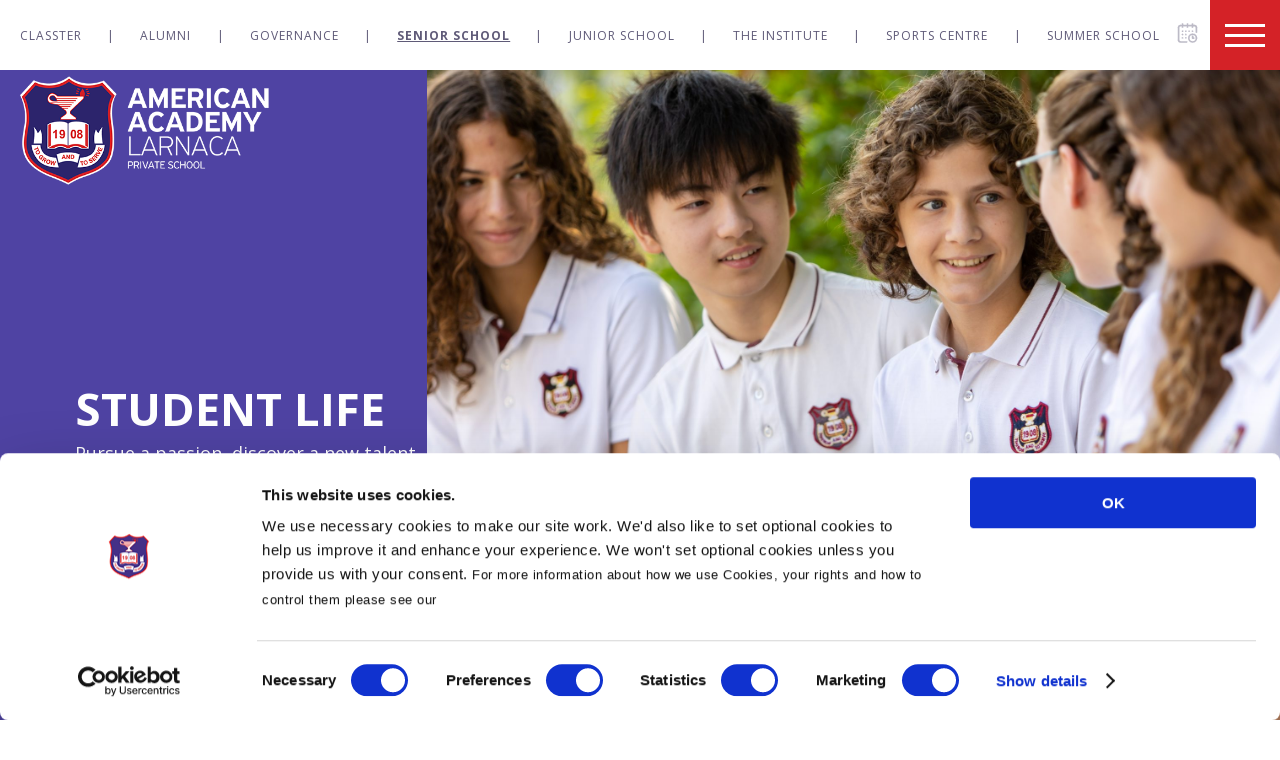

--- FILE ---
content_type: text/html; charset=UTF-8
request_url: https://www.academy.ac.cy/senior-school/student-life/
body_size: 15793
content:
<!DOCTYPE html>
<html lang="en-US" prefix="og: http://ogp.me/ns#">
<head>
    	<!-- Important for Header -->
	<meta charset="UTF-8">
	<meta name="viewport" content="width=device-width, initial-scale=1">
	<script id="Cookiebot" src="https://consent.cookiebot.com/uc.js"   data-cbid="8260ef81-a15f-4937-a2ee-c12bc4f170a8" type="text/javascript" data-blockingmode="auto"></script><style>:root,::before,::after{--mec-color-skin: #40d9f1;--mec-color-skin-rgba-1: rgba(64, 217, 241, .25);--mec-color-skin-rgba-2: rgba(64, 217, 241, .5);--mec-color-skin-rgba-3: rgba(64, 217, 241, .75);--mec-color-skin-rgba-4: rgba(64, 217, 241, .11);--mec-container-normal-width: 1196px;--mec-container-large-width: 1690px;--mec-fes-main-color: #40d9f1;--mec-fes-main-color-rgba-1: rgba(64, 217, 241, 0.12);--mec-fes-main-color-rgba-2: rgba(64, 217, 241, 0.23);--mec-fes-main-color-rgba-3: rgba(64, 217, 241, 0.03);--mec-fes-main-color-rgba-4: rgba(64, 217, 241, 0.3);--mec-fes-main-color-rgba-5: rgb(64 217 241 / 7%);--mec-fes-main-color-rgba-6: rgba(64, 217, 241, 0.2);--mec-fluent-main-color: #ade7ff;--mec-fluent-main-color-rgba-1: rgba(173, 231, 255, 0.3);--mec-fluent-main-color-rgba-2: rgba(173, 231, 255, 0.8);--mec-fluent-main-color-rgba-3: rgba(173, 231, 255, 0.1);--mec-fluent-main-color-rgba-4: rgba(173, 231, 255, 0.2);--mec-fluent-main-color-rgba-5: rgba(173, 231, 255, 0.7);--mec-fluent-main-color-rgba-6: rgba(173, 231, 255, 0.7);--mec-fluent-bold-color: #00acf8;--mec-fluent-bg-hover-color: #ebf9ff;--mec-fluent-bg-color: #f5f7f8;--mec-fluent-second-bg-color: #d6eef9;}.mec-wrap, .mec-wrap div:not([class^="elementor-"]), .lity-container, .mec-wrap h1, .mec-wrap h2, .mec-wrap h3, .mec-wrap h4, .mec-wrap h5, .mec-wrap h6, .entry-content .mec-wrap h1, .entry-content .mec-wrap h2, .entry-content .mec-wrap h3, .entry-content .mec-wrap h4, .entry-content .mec-wrap h5, .entry-content .mec-wrap h6, .mec-wrap .mec-totalcal-box input[type="submit"], .mec-wrap .mec-totalcal-box .mec-totalcal-view span, .mec-agenda-event-title a, .lity-content .mec-events-meta-group-booking select, .lity-content .mec-book-ticket-variation h5, .lity-content .mec-events-meta-group-booking input[type="number"], .lity-content .mec-events-meta-group-booking input[type="text"], .lity-content .mec-events-meta-group-booking input[type="email"],.mec-organizer-item a, .mec-single-event .mec-events-meta-group-booking ul.mec-book-tickets-container li.mec-book-ticket-container label{ font-family: "Montserrat", -apple-system, BlinkMacSystemFont, "Segoe UI", Roboto, sans-serif;}.mec-event-content p, .mec-search-bar-result .mec-event-detail{ font-family: Roboto, sans-serif;} .mec-wrap .mec-totalcal-box input, .mec-wrap .mec-totalcal-box select, .mec-checkboxes-search .mec-searchbar-category-wrap, .mec-wrap .mec-totalcal-box .mec-totalcal-view span{ font-family: "Roboto", Helvetica, Arial, sans-serif; }.mec-event-grid-modern .event-grid-modern-head .mec-event-day, .mec-event-list-minimal .mec-time-details, .mec-event-list-minimal .mec-event-detail, .mec-event-list-modern .mec-event-detail, .mec-event-grid-minimal .mec-time-details, .mec-event-grid-minimal .mec-event-detail, .mec-event-grid-simple .mec-event-detail, .mec-event-cover-modern .mec-event-place, .mec-event-cover-clean .mec-event-place, .mec-calendar .mec-event-article .mec-localtime-details div, .mec-calendar .mec-event-article .mec-event-detail, .mec-calendar.mec-calendar-daily .mec-calendar-d-top h2, .mec-calendar.mec-calendar-daily .mec-calendar-d-top h3, .mec-toggle-item-col .mec-event-day, .mec-weather-summary-temp{ font-family: "Roboto", sans-serif; } .mec-fes-form, .mec-fes-list, .mec-fes-form input, .mec-event-date .mec-tooltip .box, .mec-event-status .mec-tooltip .box, .ui-datepicker.ui-widget, .mec-fes-form button[type="submit"].mec-fes-sub-button, .mec-wrap .mec-timeline-events-container p, .mec-wrap .mec-timeline-events-container h4, .mec-wrap .mec-timeline-events-container div, .mec-wrap .mec-timeline-events-container a, .mec-wrap .mec-timeline-events-container span{ font-family: -apple-system, BlinkMacSystemFont, "Segoe UI", Roboto, sans-serif !important; }</style>
<!-- Search Engine Optimization by Rank Math - https://s.rankmath.com/home -->
<title>American Academy Larnaca | Private School | Senior School | Student Life</title>
<meta name="robots" content="index, follow, max-snippet:-1, max-video-preview:-1, max-image-preview:large"/>
<link rel="canonical" href="https://www.academy.ac.cy/senior-school/student-life/" />
<meta name="keywords" content="American Academy Larnaca | Private School | Senior School | Student Life"/>
<meta property="og:locale" content="en_US">
<meta property="og:type" content="article">
<meta property="og:title" content="American Academy Larnaca | Private School | Senior School | Student Life">
<meta property="og:url" content="https://www.academy.ac.cy/senior-school/student-life/">
<meta property="og:site_name" content="American Academy Larnaca">
<meta property="og:updated_time" content="2023-02-09T13:54:26+02:00">
<meta name="twitter:card" content="summary_large_image">
<meta name="twitter:title" content="American Academy Larnaca | Private School | Senior School | Student Life">
<script type="application/ld+json">{"@context":"https:\/\/schema.org","@graph":[{"@type":"Article","headline":"American Academy Larnaca | Private School | Senior School | Student Life","description":"","datePublished":"2020-01-24T09:07:52+02:00","dateModified":"2023-02-09T13:54:26+02:00","publisher":{"@type":"Organization","name":"American Academy Larnaca","logo":{"@type":"ImageObject","url":false}},"mainEntityOfPage":{"@type":"WebPage","@id":"https:\/\/www.academy.ac.cy\/senior-school\/student-life\/"},"author":{"@type":"Person","name":"administrator"}}]}</script>
<!-- /Rank Math WordPress SEO plugin -->

<link rel='dns-prefetch' href='//code.jquery.com' />
<link rel='dns-prefetch' href='//fonts.googleapis.com' />
<link rel='dns-prefetch' href='//maxcdn.bootstrapcdn.com' />
<link rel='dns-prefetch' href='//cdn.linearicons.com' />
<link rel='dns-prefetch' href='//s.w.org' />
		<script type="text/javascript">
			window._wpemojiSettings = {"baseUrl":"https:\/\/s.w.org\/images\/core\/emoji\/12.0.0-1\/72x72\/","ext":".png","svgUrl":"https:\/\/s.w.org\/images\/core\/emoji\/12.0.0-1\/svg\/","svgExt":".svg","source":{"wpemoji":"https:\/\/www.academy.ac.cy\/wp-includes\/js\/wp-emoji.js?ver=5.4.18","twemoji":"https:\/\/www.academy.ac.cy\/wp-includes\/js\/twemoji.js?ver=5.4.18"}};
			/**
 * @output wp-includes/js/wp-emoji-loader.js
 */

( function( window, document, settings ) {
	var src, ready, ii, tests;

	// Create a canvas element for testing native browser support of emoji.
	var canvas = document.createElement( 'canvas' );
	var context = canvas.getContext && canvas.getContext( '2d' );

	/**
	 * Checks if two sets of Emoji characters render the same visually.
	 *
	 * @since 4.9.0
	 *
	 * @private
	 *
	 * @param {number[]} set1 Set of Emoji character codes.
	 * @param {number[]} set2 Set of Emoji character codes.
	 *
	 * @return {boolean} True if the two sets render the same.
	 */
	function emojiSetsRenderIdentically( set1, set2 ) {
		var stringFromCharCode = String.fromCharCode;

		// Cleanup from previous test.
		context.clearRect( 0, 0, canvas.width, canvas.height );
		context.fillText( stringFromCharCode.apply( this, set1 ), 0, 0 );
		var rendered1 = canvas.toDataURL();

		// Cleanup from previous test.
		context.clearRect( 0, 0, canvas.width, canvas.height );
		context.fillText( stringFromCharCode.apply( this, set2 ), 0, 0 );
		var rendered2 = canvas.toDataURL();

		return rendered1 === rendered2;
	}

	/**
	 * Detects if the browser supports rendering emoji or flag emoji.
	 *
	 * Flag emoji are a single glyph made of two characters, so some browsers
	 * (notably, Firefox OS X) don't support them.
	 *
	 * @since 4.2.0
	 *
	 * @private
	 *
	 * @param {string} type Whether to test for support of "flag" or "emoji".
	 *
	 * @return {boolean} True if the browser can render emoji, false if it cannot.
	 */
	function browserSupportsEmoji( type ) {
		var isIdentical;

		if ( ! context || ! context.fillText ) {
			return false;
		}

		/*
		 * Chrome on OS X added native emoji rendering in M41. Unfortunately,
		 * it doesn't work when the font is bolder than 500 weight. So, we
		 * check for bold rendering support to avoid invisible emoji in Chrome.
		 */
		context.textBaseline = 'top';
		context.font = '600 32px Arial';

		switch ( type ) {
			case 'flag':
				/*
				 * Test for Transgender flag compatibility. This flag is shortlisted for the Emoji 13 spec,
				 * but has landed in Twemoji early, so we can add support for it, too.
				 *
				 * To test for support, we try to render it, and compare the rendering to how it would look if
				 * the browser doesn't render it correctly (white flag emoji + transgender symbol).
				 */
				isIdentical = emojiSetsRenderIdentically(
					[ 0x1F3F3, 0xFE0F, 0x200D, 0x26A7, 0xFE0F ],
					[ 0x1F3F3, 0xFE0F, 0x200B, 0x26A7, 0xFE0F ]
				);

				if ( isIdentical ) {
					return false;
				}

				/*
				 * Test for UN flag compatibility. This is the least supported of the letter locale flags,
				 * so gives us an easy test for full support.
				 *
				 * To test for support, we try to render it, and compare the rendering to how it would look if
				 * the browser doesn't render it correctly ([U] + [N]).
				 */
				isIdentical = emojiSetsRenderIdentically(
					[ 0xD83C, 0xDDFA, 0xD83C, 0xDDF3 ],
					[ 0xD83C, 0xDDFA, 0x200B, 0xD83C, 0xDDF3 ]
				);

				if ( isIdentical ) {
					return false;
				}

				/*
				 * Test for English flag compatibility. England is a country in the United Kingdom, it
				 * does not have a two letter locale code but rather an five letter sub-division code.
				 *
				 * To test for support, we try to render it, and compare the rendering to how it would look if
				 * the browser doesn't render it correctly (black flag emoji + [G] + [B] + [E] + [N] + [G]).
				 */
				isIdentical = emojiSetsRenderIdentically(
					[ 0xD83C, 0xDFF4, 0xDB40, 0xDC67, 0xDB40, 0xDC62, 0xDB40, 0xDC65, 0xDB40, 0xDC6E, 0xDB40, 0xDC67, 0xDB40, 0xDC7F ],
					[ 0xD83C, 0xDFF4, 0x200B, 0xDB40, 0xDC67, 0x200B, 0xDB40, 0xDC62, 0x200B, 0xDB40, 0xDC65, 0x200B, 0xDB40, 0xDC6E, 0x200B, 0xDB40, 0xDC67, 0x200B, 0xDB40, 0xDC7F ]
				);

				return ! isIdentical;
			case 'emoji':
				/*
				 * Love is love.
				 *
				 * To test for Emoji 12 support, try to render a new emoji: men holding hands, with different skin
				 * tone modifiers.
				 *
				 * When updating this test for future Emoji releases, ensure that individual emoji that make up the
				 * sequence come from older emoji standards.
				 */
				isIdentical = emojiSetsRenderIdentically(
					[0xD83D, 0xDC68, 0xD83C, 0xDFFE, 0x200D, 0xD83E, 0xDD1D, 0x200D, 0xD83D, 0xDC68, 0xD83C, 0xDFFC],
					[0xD83D, 0xDC68, 0xD83C, 0xDFFE, 0x200B, 0xD83E, 0xDD1D, 0x200B, 0xD83D, 0xDC68, 0xD83C, 0xDFFC]
				);

				return ! isIdentical;
		}

		return false;
	}

	/**
	 * Adds a script to the head of the document.
	 *
	 * @ignore
	 *
	 * @since 4.2.0
	 *
	 * @param {Object} src The url where the script is located.
	 * @return {void}
	 */
	function addScript( src ) {
		var script = document.createElement( 'script' );

		script.src = src;
		script.defer = script.type = 'text/javascript';
		document.getElementsByTagName( 'head' )[0].appendChild( script );
	}

	tests = Array( 'flag', 'emoji' );

	settings.supports = {
		everything: true,
		everythingExceptFlag: true
	};

	/*
	 * Tests the browser support for flag emojis and other emojis, and adjusts the
	 * support settings accordingly.
	 */
	for( ii = 0; ii < tests.length; ii++ ) {
		settings.supports[ tests[ ii ] ] = browserSupportsEmoji( tests[ ii ] );

		settings.supports.everything = settings.supports.everything && settings.supports[ tests[ ii ] ];

		if ( 'flag' !== tests[ ii ] ) {
			settings.supports.everythingExceptFlag = settings.supports.everythingExceptFlag && settings.supports[ tests[ ii ] ];
		}
	}

	settings.supports.everythingExceptFlag = settings.supports.everythingExceptFlag && ! settings.supports.flag;

	// Sets DOMReady to false and assigns a ready function to settings.
	settings.DOMReady = false;
	settings.readyCallback = function() {
		settings.DOMReady = true;
	};

	// When the browser can not render everything we need to load a polyfill.
	if ( ! settings.supports.everything ) {
		ready = function() {
			settings.readyCallback();
		};

		/*
		 * Cross-browser version of adding a dom ready event.
		 */
		if ( document.addEventListener ) {
			document.addEventListener( 'DOMContentLoaded', ready, false );
			window.addEventListener( 'load', ready, false );
		} else {
			window.attachEvent( 'onload', ready );
			document.attachEvent( 'onreadystatechange', function() {
				if ( 'complete' === document.readyState ) {
					settings.readyCallback();
				}
			} );
		}

		src = settings.source || {};

		if ( src.concatemoji ) {
			addScript( src.concatemoji );
		} else if ( src.wpemoji && src.twemoji ) {
			addScript( src.twemoji );
			addScript( src.wpemoji );
		}
	}

} )( window, document, window._wpemojiSettings );
		</script>
		<style type="text/css">
img.wp-smiley,
img.emoji {
	display: inline !important;
	border: none !important;
	box-shadow: none !important;
	height: 1em !important;
	width: 1em !important;
	margin: 0 .07em !important;
	vertical-align: -0.1em !important;
	background: none !important;
	padding: 0 !important;
}
</style>
	<link rel='stylesheet' id='mec-select2-style-css'  href='https://www.academy.ac.cy/wp-content/plugins/modern-events-calendar-lite_new/assets/packages/select2/select2.min.css?ver=7.4.0.1770027515' type='text/css' media='all' />
<link rel='stylesheet' id='mec-font-icons-css'  href='https://www.academy.ac.cy/wp-content/plugins/modern-events-calendar-lite_new/assets/css/iconfonts.css?ver=5.4.18' type='text/css' media='all' />
<link rel='stylesheet' id='mec-frontend-style-css'  href='https://www.academy.ac.cy/wp-content/plugins/modern-events-calendar-lite_new/assets/css/frontend.min.css?ver=7.4.0.1770027515' type='text/css' media='all' />
<link rel='stylesheet' id='mec-tooltip-style-css'  href='https://www.academy.ac.cy/wp-content/plugins/modern-events-calendar-lite_new/assets/packages/tooltip/tooltip.css?ver=5.4.18' type='text/css' media='all' />
<link rel='stylesheet' id='mec-tooltip-shadow-style-css'  href='https://www.academy.ac.cy/wp-content/plugins/modern-events-calendar-lite_new/assets/packages/tooltip/tooltipster-sideTip-shadow.min.css?ver=5.4.18' type='text/css' media='all' />
<link rel='stylesheet' id='featherlight-css'  href='https://www.academy.ac.cy/wp-content/plugins/modern-events-calendar-lite_new/assets/packages/featherlight/featherlight.css?ver=5.4.18' type='text/css' media='all' />
<link rel='stylesheet' id='mec-google-fonts-css'  href='//fonts.googleapis.com/css?family=Montserrat%3A400%2C700%7CRoboto%3A100%2C300%2C400%2C700&#038;ver=5.4.18' type='text/css' media='all' />
<link rel='stylesheet' id='mec-lity-style-css'  href='https://www.academy.ac.cy/wp-content/plugins/modern-events-calendar-lite_new/assets/packages/lity/lity.min.css?ver=5.4.18' type='text/css' media='all' />
<link rel='stylesheet' id='mec-general-calendar-style-css'  href='https://www.academy.ac.cy/wp-content/plugins/modern-events-calendar-lite_new/assets/css/mec-general-calendar.css?ver=5.4.18' type='text/css' media='all' />
<link rel='stylesheet' id='wp-block-library-css'  href='https://www.academy.ac.cy/wp-includes/css/dist/block-library/style.css?ver=5.4.18' type='text/css' media='all' />
<link rel='stylesheet' id='da-css-css'  href='https://www.academy.ac.cy/wp-content/themes/americanacademy/css/da.css?ver=5.4.18' type='text/css' media='all' />
<link rel='stylesheet' id='cookiebot-css-css'  href='https://www.academy.ac.cy/wp-content/themes/americanacademy/css/cookiebot.css?ver=5.4.18' type='text/css' media='all' />
<link rel='stylesheet' id='owlcarousel-css-css'  href='https://www.academy.ac.cy/wp-content/themes/americanacademy/js/owlcarousel/assets/owl.carousel.min.css?ver=5.4.18' type='text/css' media='all' />
<link rel='stylesheet' id='owlcarousel-default-css-css'  href='https://www.academy.ac.cy/wp-content/themes/americanacademy/js/owlcarousel/assets/owl.theme.default.min.css?ver=5.4.18' type='text/css' media='all' />
<link rel='stylesheet' id='datepicker-css-css'  href='https://www.academy.ac.cy/wp-content/themes/americanacademy/css/datepicker.css?ver=5.4.18' type='text/css' media='all' />
<link rel='stylesheet' id='slick-slider-css-css'  href='https://www.academy.ac.cy/wp-content/themes/americanacademy/js/slick/slick.css?ver=5.4.18' type='text/css' media='all' />
<link rel='stylesheet' id='slick-theme-css-css'  href='https://www.academy.ac.cy/wp-content/themes/americanacademy/js/slick/slick-theme.css?ver=5.4.18' type='text/css' media='all' />
<link rel='stylesheet' id='master-css-css'  href='https://www.academy.ac.cy/wp-content/themes/americanacademy/css/cache/master_main.css?ver=5.4.18' type='text/css' media='all' />
<link rel='stylesheet' id='wp-forms-overwrite-css-css'  href='https://www.academy.ac.cy/wp-content/themes/americanacademy/css/wp-forms.css?ver=5.4.18' type='text/css' media='all' />
<link rel='stylesheet' id='events-calendar-overwrite-css-css'  href='https://www.academy.ac.cy/wp-content/themes/americanacademy/css/events-calendar.css?ver=5.4.18' type='text/css' media='all' />
<link rel='stylesheet' id='front-page-overwrite-css-css'  href='https://www.academy.ac.cy/wp-content/themes/americanacademy/css/frond-page.css?ver=5.4.18' type='text/css' media='all' />
<link rel='stylesheet' id='entrance-page-overwrite-css-css'  href='https://www.academy.ac.cy/wp-content/themes/americanacademy/css/entrance.css?ver=5.4.18' type='text/css' media='all' />
<link rel='stylesheet' id='font-awesome-css'  href='//maxcdn.bootstrapcdn.com/font-awesome/4.7.0/css/font-awesome.min.css?ver=5.4.18' type='text/css' media='all' />
<link rel='stylesheet' id='linearicons-icons-css'  href='//cdn.linearicons.com/free/1.0.0/icon-font.min.css?ver=5.4.18' type='text/css' media='all' />
<link rel='stylesheet' id='americanacademy_style-css'  href='https://www.academy.ac.cy/wp-content/themes/americanacademy/style.css?ver=5.4.18' type='text/css' media='all' />
<script type='text/javascript' src='https://code.jquery.com/jquery-3.7.1.min.js?ver=3.7.1'></script>
<script type='text/javascript' src='https://www.academy.ac.cy/wp-content/plugins/modern-events-calendar-lite_new/assets/js/mec-general-calendar.js?ver=7.4.0.1770027515'></script>
<script type='text/javascript' src='https://www.academy.ac.cy/wp-content/plugins/modern-events-calendar-lite_new/assets/packages/tooltip/tooltip.js?ver=7.4.0.1770027515'></script>
<script type='text/javascript'>
/* <![CDATA[ */
var mecdata = {"day":"day","days":"days","hour":"hour","hours":"hours","minute":"minute","minutes":"minutes","second":"second","seconds":"seconds","next":"Next","prev":"Prev","elementor_edit_mode":"no","recapcha_key":"","ajax_url":"https:\/\/www.academy.ac.cy\/wp-admin\/admin-ajax.php","fes_nonce":"be0eee73b6","fes_thankyou_page_time":"2000","fes_upload_nonce":"fff0bd74f3","current_year":"2026","current_month":"02","datepicker_format":"yy-mm-dd"};
/* ]]> */
</script>
<script type='text/javascript' src='https://www.academy.ac.cy/wp-content/plugins/modern-events-calendar-lite_new/assets/js/frontend.js?ver=7.4.0.1770027515'></script>
<script type='text/javascript' src='https://www.academy.ac.cy/wp-content/plugins/modern-events-calendar-lite_new/assets/js/events.js?ver=7.4.0.1770027515'></script>
<script type='text/javascript' src='https://code.jquery.com/jquery-migrate-3.4.1.min.js?ver=3.4.1'></script>
<link rel='https://api.w.org/' href='https://www.academy.ac.cy/wp-json/' />
<link rel="EditURI" type="application/rsd+xml" title="RSD" href="https://www.academy.ac.cy/xmlrpc.php?rsd" />
<link rel="wlwmanifest" type="application/wlwmanifest+xml" href="https://www.academy.ac.cy/wp-includes/wlwmanifest.xml" /> 
<meta name="generator" content="WordPress 5.4.18" />
<link rel='shortlink' href='https://www.academy.ac.cy/?p=90' />
<link rel="alternate" type="application/json+oembed" href="https://www.academy.ac.cy/wp-json/oembed/1.0/embed?url=https%3A%2F%2Fwww.academy.ac.cy%2Fsenior-school%2Fstudent-life%2F" />
<link rel="alternate" type="text/xml+oembed" href="https://www.academy.ac.cy/wp-json/oembed/1.0/embed?url=https%3A%2F%2Fwww.academy.ac.cy%2Fsenior-school%2Fstudent-life%2F&#038;format=xml" />
<style id="wplmi-inline-css" type="text/css"> span.wplmi-user-avatar { width: 16px;display: inline-block !important;flex-shrink: 0; } img.wplmi-elementor-avatar { border-radius: 100%;margin-right: 3px; } 

</style>
            <style>
            #video-pop-up,
            #tour-pop-up {
                background-image: url('https://www.academy.ac.cy/wp-content/uploads/2021/12/L04476-AMERICANACADEMY-SocialMediaBanners-SocialMediaBanners-V04-1920x946-Ribbon.jpg');
            }
        </style>
            <style>
            @media only screen and (max-height:1400px) and (max-width:1400px) {
                #video-pop-up,
                #tour-pop-up {
                    background-image: url('https://www.academy.ac.cy/wp-content/uploads/2021/12/L04476-AMERICANACADEMY-SocialMediaBanners-SocialMediaBanners-V04-1450x1450-Ribbon.jpg');
                }
            }
        </style>
            <style>
            @media only screen and (max-height:700px) and (max-width:700px) {
                #video-pop-up,
                #tour-pop-up {
                    background-image: url('https://www.academy.ac.cy/wp-content/uploads/2021/12/L04476-AMERICANACADEMY-SocialMediaBanners-SocialMediaBanners-V04-750x750-Ribbon.jpg');
                }
            }
        </style>
        <!-- Google Tag Manager -->
    <script>(function(w,d,s,l,i){w[l]=w[l]||[];w[l].push({'gtm.start':
                new Date().getTime(),event:'gtm.js'});var f=d.getElementsByTagName(s)[0],
            j=d.createElement(s),dl=l!='dataLayer'?'&l='+l:'';j.async=true;j.src=
            'https://www.googletagmanager.com/gtm.js?id='+i+dl;f.parentNode.insertBefore(j,f);
        })(window,document,'script','dataLayer','GTM-NSPKPPT');</script>
    <!-- End Google Tag Manager -->
    <!-- Global site tag (gtag.js) - Google Analytics -->
    <script async src="https://www.googletagmanager.com/gtag/js?id=UA-104923321-1"></script>
    <script>
        window.dataLayer = window.dataLayer || [];
        function gtag(){dataLayer.push(arguments);}
        gtag('js', new Date());

        gtag('config', 'UA-104923321-1');
    </script>
    <!-- End Global site tag (gtag.js) - Google Analytics -->
    <!-- Global site tag (gtag.js) - Google Ads: 630568690 -->
    <script async src="https://www.googletagmanager.com/gtag/js?id=AW-630568690"></script>
    <script>
        window.dataLayer = window.dataLayer || [];
        function gtag(){dataLayer.push(arguments);}
        gtag('js', new Date());

        gtag('config', 'AW-630568690');
    </script>
    <!-- End Global site tag (gtag.js) - Google Ads: 630568690 -->
    <!-- Facebook Pixel Code -->
    <script>
        !function(f,b,e,v,n,t,s)
        {if(f.fbq)return;n=f.fbq=function(){n.callMethod?
            n.callMethod.apply(n,arguments):n.queue.push(arguments)};
            if(!f._fbq)f._fbq=n;n.push=n;n.loaded=!0;n.version='2.0';
            n.queue=[];t=b.createElement(e);t.async=!0;
            t.src=v;s=b.getElementsByTagName(e)[0];
            s.parentNode.insertBefore(t,s)}(window,document,'script',
            'https://connect.facebook.net/en_US/fbevents.js');
        fbq('init', '2283143248500802');
        fbq('track', 'PageView');
                    </script>
    <noscript>
        <img height="1" width="1" src="https://www.facebook.com/tr?id=2283143248500802&ev=PageView&noscript=1"/>
    </noscript>
    <!-- End Facebook Pixel Code -->
    <!--  Start LinkedIn -->
    <script type="text/javascript"> _linkedin_partner_id = "2248281"; window._linkedin_data_partner_ids = window._linkedin_data_partner_ids || []; window._linkedin_data_partner_ids.push(_linkedin_partner_id); </script><script type="text/javascript"> (function(){var s = document.getElementsByTagName("script")[0]; var b = document.createElement("script"); b.type = "text/javascript";b.async = true; b.src = "https://snap.licdn.com/li.lms-analytics/insight.min.js"; s.parentNode.insertBefore(b, s);})(); </script> <noscript> <img height="1" width="1" style="display:none;" alt="" src="https://px.ads.linkedin.com/collect/?pid=2248281&fmt=gif" /> </noscript>
    <!--  End LinkedIn -->
    <!--  Start Mailchimp -->
    <script id="mcjs">!function(c,h,i,m,p){m=c.createElement(h),p=c.getElementsByTagName(h)[0],m.async=1,m.src=i,p.parentNode.insertBefore(m,p)}(document,"script","https://chimpstatic.com/mcjs-connected/js/users/e0f1a0c05a275f57b2b06198b/66263dfa71779e9034e5f8cd5.js");</script>
    <!--  End Mailchimp -->
    <meta name="google-site-verification" content="r99Zs8hLTyxyTdBzHzZt7eO00oUXgncr9f8FxE61SZI">
    <meta name="format-detection" content="telephone=no"/>

    <link rel="icon" href="https://www.academy.ac.cy/wp-content/uploads/2020/07/cropped-favicon-32x32.png" sizes="32x32" />
<link rel="icon" href="https://www.academy.ac.cy/wp-content/uploads/2020/07/cropped-favicon-192x192.png" sizes="192x192" />
<link rel="apple-touch-icon" href="https://www.academy.ac.cy/wp-content/uploads/2020/07/cropped-favicon-180x180.png" />
<meta name="msapplication-TileImage" content="https://www.academy.ac.cy/wp-content/uploads/2020/07/cropped-favicon-270x270.png" />
</head>
<body class="page-template page-template-page-inner-landing page-template-page-inner-landing-php page page-id-90 page-parent page-child parent-pageid-72 mec-theme-americanacademy">
    <!-- Google Tag Manager (noscript) -->
    <noscript><iframe src="https://www.googletagmanager.com/ns.html?id=GTM-NSPKPPT" height="0" width="0" style="display:none;visibility:hidden"></iframe></noscript>
    <!-- End Google Tag Manager (noscript) -->
    <a onclick="javascript: Cookiebot.renew()" class="renew-cookiebot"><img src="https://www.academy.ac.cy/wp-content/themes/americanacademy/images/cookies.png" alt=""></a>
  <header>
           <div class="header-departments">
              <nav class="departments-header-menu-list">
          <ul>
                          <li>
                <a href="https://www.academy.ac.cy/classter/">Classter</a>
              </li>
              <li class="departments-header-menu-list-divider">
                |
              </li>
                          <li>
                <a href="https://www.academy.ac.cy/alumni/">Alumni</a>
              </li>
              <li class="departments-header-menu-list-divider">
                |
              </li>
                          <li>
                <a href="https://www.academy.ac.cy/governance/">Governance</a>
              </li>
              <li class="departments-header-menu-list-divider">
                |
              </li>
                          <li class="active">
                <a href="https://www.academy.ac.cy/senior-school/">Senior School</a>
              </li>
              <li class="departments-header-menu-list-divider">
                |
              </li>
                          <li>
                <a href="https://www.academy.ac.cy/junior-school/">Junior School</a>
              </li>
              <li class="departments-header-menu-list-divider">
                |
              </li>
                          <li>
                <a href="https://www.academy.ac.cy/institute/">The Institute</a>
              </li>
              <li class="departments-header-menu-list-divider">
                |
              </li>
                          <li>
                <a href="https://www.academy.ac.cy/sports-academy/">Sports Centre</a>
              </li>
              <li class="departments-header-menu-list-divider">
                |
              </li>
                          <li>
                <a href="https://www.academy.ac.cy/summer-school/">Summer School</a>
              </li>
              <li class="departments-header-menu-list-divider">
                |
              </li>
                      </ul>
        </nav>
        <a class="header-calendar-link" href="https://www.academy.ac.cy/calendar/?date=month"><img src="https://www.academy.ac.cy/wp-content/themes/americanacademy/images/calendar-ic.svg" alt=""></a>
          </div>
	  <div class="header-breadcrumb"><div class="grid"><a href="https://www.academy.ac.cy/"><span class="desktop">Homepage</span><span class="mobile"><img src="https://www.academy.ac.cy/wp-content/themes/americanacademy/images/home-ic.svg" alt=""></span></a><span class="breadcrumb-divider">/</span><a href="https://www.academy.ac.cy/senior-school/">Senior School</a><span class="breadcrumb-divider">/</span><span class="active">Student Life</span><a class="breadcrumb-calendar-link" href="https://www.academy.ac.cy/calendar/?date=month"><img src="https://www.academy.ac.cy/wp-content/themes/americanacademy/images/calendar-ic.svg" alt=""></a></div></div>    <div class="megamenu-menu-open">
      <div class="menu-icons-inside">
        <div class="menu-icon menu-icon-main">
          <span class="menu-icon-create"></span>
        </div>
      </div>
    </div>
       <div class="header-logo">
      <div class="columns">
        <div class="screen-33 tablet-50 phone-100">
          <div class="grid-xsmall">
            <a href="https://www.academy.ac.cy">
                              <img src="https://www.academy.ac.cy/wp-content/themes/americanacademy/images/logo-white.png" alt="">
                          </a>
          </div>
        </div>
      </div>
    </div>
  </header>
<div class="inc-section megamenu-section">
	<div class="megamenu">
    <div class="megamenu-menu-close">
      <div class="menu-icons-inside">
        <div class="menu-icon menu-icon-main">
          <span class="menu-icon-create"></span>
        </div>
      </div>
    </div>
		<div class="megamenu-top">
			<div class="columns">
				<div class="screen-35 tablet-100 phone-100 megamenu-top-left">
          <div class="grid-left-small">
            <div class="megamenu-logo">
              <a href="https://www.academy.ac.cy">
                <img src="https://www.academy.ac.cy/wp-content/themes/americanacademy/images/logo.png" alt="">
              </a>
            </div>
          </div>
				</div>
				<div class="screen-65 tablet-100 phone-100 megamenu-top-right hide-tablet hide-phone">
					<div class="columns flex-wrap">
						<div class="megamenu-top-menu">
							<ul>
                								                  <li>
                    <a href="https://www.academy.ac.cy/calendar/" target="_self">
                      <span class="hide-phone"><img src="https://www.academy.ac.cy/wp-content/themes/americanacademy/images/small-calendar-ic.svg"> Calendar</span>
                      <span class="hide-screen hide-tablet show-phone">
                        <img src="https://www.academy.ac.cy/wp-content/themes/americanacademy/images/small-calendar-ic.svg">                      </span>
                    </a>
                  </li>
																                  <li>
                    <a href="https://www.academy.ac.cy/senior-school/admissions/visit-our-school/" target="_self">
                      <span class="hide-phone"><img src="https://www.academy.ac.cy/wp-content/themes/americanacademy/images/tour-ic.svg"> Visit our School</span>
                      <span class="hide-screen hide-tablet show-phone">
                        <img src="https://www.academy.ac.cy/wp-content/themes/americanacademy/images/tour-ic.svg">                      </span>
                    </a>
                  </li>
															</ul>
						</div>
					</div>
				</div>
			</div>
		</div>
		<div class="megamenu-bottom">
			<div class="columns flex-wrap">
				<div class="screen-35 tablet-100 phone-100 megamenu-bottom-left">
					<div class="megamenu-main-menu">
            <ul>
                              <li data-rel="megamenu-image-dep-17158" style="-webkit-transition: all 0.45s ease; -moz-transition: all 0.45s ease; -o-transition: all 0.45s ease; transition: all 0.45s ease;">
	                                  <a href="https://www.academy.ac.cy/classter/">
                    Classter                  </a>
	                                                  </li>
                              <li class="page_item_has_children" data-rel="megamenu-image-dep-106" style="-webkit-transition: all 0.90s ease; -moz-transition: all 0.90s ease; -o-transition: all 0.90s ease; transition: all 0.90s ease;">
	                                    <span class="lnr lnr-chevron-left megamenu-main-menu-arrow prev"></span>
	                                  <a href="https://www.academy.ac.cy/alumni/">
                    Alumni                  </a>
	                                    <span class="lnr lnr-chevron-right megamenu-main-menu-arrow next"></span>
	                                                      <ul class="children">
		                  <li class="page_item page-item-1574"><a href="https://www.academy.ac.cy/alumni/history/">History</a></li>
<li class="page_item page-item-1575"><a href="https://www.academy.ac.cy/alumni/committee/">Committee</a></li>
<li class="page_item page-item-1577"><a href="https://www.academy.ac.cy/alumni/registration/">Become an Alumni Member</a></li>
<li class="page_item page-item-4373"><a href="https://www.academy.ac.cy/alumni/alumni-payment-methods-2/">Alumni Subscription Fee</a></li>
<li class="page_item page-item-7288"><a href="https://www.academy.ac.cy/alumni/alumni-stories/">Alumni Stories</a></li>
<li class="page_item page-item-16444 page_item_has_children"><a href="https://www.academy.ac.cy/alumni/agm/">ANNUAL GENERAL MEETINGS</a>
<ul class='children'>
	<li class="page_item page-item-16637"><a href="https://www.academy.ac.cy/alumni/agm/annual-general-meeting-2025/">Annual General Meeting 2025</a></li>
	<li class="page_item page-item-13608"><a href="https://www.academy.ac.cy/alumni/agm/agm-2024/">Annual General Meeting 2024</a></li>
	<li class="page_item page-item-9190"><a href="https://www.academy.ac.cy/alumni/agm/annual-general-meeting-2023/">Annual General Meeting 2023</a></li>
	<li class="page_item page-item-7266"><a href="https://www.academy.ac.cy/alumni/agm/annual-general-meeting-2022/">Annual General Meeting 2022</a></li>
	<li class="page_item page-item-6361"><a href="https://www.academy.ac.cy/alumni/agm/alumni-agm-2021/">Annual General Meeting 2021</a></li>
	<li class="page_item page-item-4128"><a href="https://www.academy.ac.cy/alumni/agm/alumni-agm-2020/">Annual General Meeting 2020</a></li>
</ul>
</li>
<li class="page_item page-item-1580"><a href="https://www.academy.ac.cy/alumni/donate/">Donate</a></li>
                    </ul>
                                  </li>
                              <li class="page_item_has_children" data-rel="megamenu-image-dep-67" style="-webkit-transition: all 1.35s ease; -moz-transition: all 1.35s ease; -o-transition: all 1.35s ease; transition: all 1.35s ease;">
	                                    <span class="lnr lnr-chevron-left megamenu-main-menu-arrow prev"></span>
	                                  <a href="https://www.academy.ac.cy/governance/">
                    Governance                  </a>
	                                    <span class="lnr lnr-chevron-right megamenu-main-menu-arrow next"></span>
	                                                      <ul class="children">
		                  <li class="page_item page-item-1607"><a href="https://www.academy.ac.cy/governance/history/">History</a></li>
<li class="page_item page-item-1604"><a href="https://www.academy.ac.cy/governance/mission-vision-values/">MISSION, VISION &amp; VALUES</a></li>
<li class="page_item page-item-1605"><a href="https://www.academy.ac.cy/governance/board-of-directors/">Board of Directors</a></li>
<li class="page_item page-item-3114"><a href="https://www.academy.ac.cy/governance/people/">People</a></li>
<li class="page_item page-item-6795"><a href="https://www.academy.ac.cy/governance/corporate-environmental-statement/">Health, Safety and Environmental Management System</a></li>
<li class="page_item page-item-6914"><a href="https://www.academy.ac.cy/governance/christmas-devotional/">Christmas Devotional</a></li>
<li class="page_item page-item-7296"><a href="https://www.academy.ac.cy/governance/easter-devotional/">Easter Devotional</a></li>
                    </ul>
                                  </li>
                              <li class="page_item_has_children" data-rel="megamenu-image-dep-72" style="-webkit-transition: all 1.80s ease; -moz-transition: all 1.80s ease; -o-transition: all 1.80s ease; transition: all 1.80s ease;">
	                                    <span class="lnr lnr-chevron-left megamenu-main-menu-arrow prev"></span>
	                                  <a href="https://www.academy.ac.cy/senior-school/">
                    Senior School                  </a>
	                                    <span class="lnr lnr-chevron-right megamenu-main-menu-arrow next"></span>
	                                                      <ul class="children">
		                  <li class="page_item page-item-5093"><a href="https://www.academy.ac.cy/senior-school/principals-message/">Principal&#8217;s Welcome Message</a></li>
<li class="page_item page-item-74 page_item_has_children"><a href="https://www.academy.ac.cy/senior-school/admissions/">Admissions</a>
<ul class='children'>
	<li class="page_item page-item-305 page_item_has_children"><a href="https://www.academy.ac.cy/senior-school/admissions/year-1-english/">Year 1 (English)</a></li>
	<li class="page_item page-item-6878 page_item_has_children"><a href="https://www.academy.ac.cy/senior-school/admissions/year-1-greek/">Year 1 (Greek)</a></li>
	<li class="page_item page-item-309"><a href="https://www.academy.ac.cy/senior-school/admissions/year-2/">Year 2</a></li>
	<li class="page_item page-item-311"><a href="https://www.academy.ac.cy/senior-school/admissions/year-3/">Year 3</a></li>
	<li class="page_item page-item-313"><a href="https://www.academy.ac.cy/senior-school/admissions/year-4/">Year 4</a></li>
	<li class="page_item page-item-315"><a href="https://www.academy.ac.cy/senior-school/admissions/year-6/">Year 6</a></li>
	<li class="page_item page-item-5007"><a href="https://www.academy.ac.cy/senior-school/admissions/entrance-exams/">Admissions Results</a></li>
</ul>
</li>
<li class="page_item page-item-13770"><a href="https://www.academy.ac.cy/senior-school/2024-25-planner/">2025-26 School Academic Calendar</a></li>
<li class="page_item page-item-78 page_item_has_children"><a href="https://www.academy.ac.cy/senior-school/academics/">Academics</a>
<ul class='children'>
	<li class="page_item page-item-408"><a href="https://www.academy.ac.cy/senior-school/academics/curriculum/">Curriculum</a></li>
	<li class="page_item page-item-83 page_item_has_children"><a href="https://www.academy.ac.cy/senior-school/academics/pastoral-support/">Pastoral Support</a></li>
	<li class="page_item page-item-85 page_item_has_children"><a href="https://www.academy.ac.cy/senior-school/academics/counseling/">Academic Counselling</a></li>
	<li class="page_item page-item-555"><a href="https://www.academy.ac.cy/senior-school/academics/faculties/">Faculties</a></li>
	<li class="page_item page-item-4440"><a href="https://www.academy.ac.cy/senior-school/academics/gradstories/">Gradstories</a></li>
</ul>
</li>
<li class="page_item page-item-88"><a href="https://www.academy.ac.cy/senior-school/our-people/">Our People</a></li>
<li class="page_item page-item-90 page_item_has_children current_page_item"><a href="https://www.academy.ac.cy/senior-school/student-life/" aria-current="page">Student Life</a>
<ul class='children'>
	<li class="page_item page-item-460 page_item_has_children"><a href="https://www.academy.ac.cy/senior-school/student-life/brotherhood/">Brotherhood Committee</a></li>
	<li class="page_item page-item-464 page_item_has_children"><a href="https://www.academy.ac.cy/senior-school/student-life/extra-curricular-programme/">Extra-Curricular Programme</a></li>
	<li class="page_item page-item-462 page_item_has_children"><a href="https://www.academy.ac.cy/senior-school/student-life/duke-of-edinburgh/">The Duke of Edinburgh&#8217;s International Award</a></li>
	<li class="page_item page-item-468 page_item_has_children"><a href="https://www.academy.ac.cy/senior-school/student-life/weir-camp/">Weir Camp</a></li>
	<li class="page_item page-item-470"><a href="https://www.academy.ac.cy/senior-school/student-life/student-life-stories/">Student Life Stories</a></li>
</ul>
</li>
<li class="page_item page-item-6765"><a href="https://www.academy.ac.cy/senior-school/greek-pathway/">ΕΛΛΗΝΙΚΗ ΣΧΟΛΗ</a></li>
<li class="page_item page-item-92"><a href="https://www.academy.ac.cy/senior-school/newsletters/">Newsletters</a></li>
<li class="page_item page-item-94"><a href="https://www.academy.ac.cy/senior-school/pta/">PTA</a></li>
<li class="page_item page-item-96"><a href="https://www.academy.ac.cy/senior-school/policies/">Policies</a></li>
<li class="page_item page-item-4139"><a href="https://www.academy.ac.cy/senior-school/senior-school-payment-methods/">Tuition Fees and Payment Methods</a></li>
                    </ul>
                                  </li>
                              <li class="page_item_has_children" data-rel="megamenu-image-dep-98" style="-webkit-transition: all 2.25s ease; -moz-transition: all 2.25s ease; -o-transition: all 2.25s ease; transition: all 2.25s ease;">
	                                    <span class="lnr lnr-chevron-left megamenu-main-menu-arrow prev"></span>
	                                  <a href="https://www.academy.ac.cy/junior-school/">
                    Junior School                  </a>
	                                    <span class="lnr lnr-chevron-right megamenu-main-menu-arrow next"></span>
	                                                      <ul class="children">
		                  <li class="page_item page-item-6633"><a href="https://www.academy.ac.cy/junior-school/headteachers-message/">Headteacher&#8217;s Welcome Message</a></li>
<li class="page_item page-item-1082 page_item_has_children"><a href="https://www.academy.ac.cy/junior-school/about-us/">About The Junior School</a>
<ul class='children'>
	<li class="page_item page-item-1094"><a href="https://www.academy.ac.cy/junior-school/about-us/history/">History Of The Junior School</a></li>
	<li class="page_item page-item-1096"><a href="https://www.academy.ac.cy/junior-school/about-us/meet-the-team/">Meet the Team</a></li>
	<li class="page_item page-item-1098"><a href="https://www.academy.ac.cy/junior-school/about-us/why-larnaca/">Why Larnaca</a></li>
	<li class="page_item page-item-1100"><a href="https://www.academy.ac.cy/junior-school/about-us/nursery/">Nursery &amp; Pre-School</a></li>
	<li class="page_item page-item-1102"><a href="https://www.academy.ac.cy/junior-school/about-us/facilities/">Facilities</a></li>
	<li class="page_item page-item-1084 page_item_has_children"><a href="https://www.academy.ac.cy/junior-school/about-us/admissions/">Admissions</a></li>
	<li class="page_item page-item-1104"><a href="https://www.academy.ac.cy/junior-school/about-us/library/">Library</a></li>
	<li class="page_item page-item-1106"><a href="https://www.academy.ac.cy/junior-school/about-us/ict/">ICT</a></li>
	<li class="page_item page-item-1108"><a href="https://www.academy.ac.cy/junior-school/about-us/transition-to-senior-school/">Transition to Senior School</a></li>
</ul>
</li>
<li class="page_item page-item-1086 page_item_has_children"><a href="https://www.academy.ac.cy/junior-school/learning-teaching/">Learning &amp; Teaching</a>
<ul class='children'>
	<li class="page_item page-item-1172"><a href="https://www.academy.ac.cy/junior-school/learning-teaching/curriculum-overview/">Curriculum Overview</a></li>
	<li class="page_item page-item-1174"><a href="https://www.academy.ac.cy/junior-school/learning-teaching/homework/">Homework</a></li>
	<li class="page_item page-item-1178"><a href="https://www.academy.ac.cy/junior-school/learning-teaching/early-years/">Early Years</a></li>
	<li class="page_item page-item-1180"><a href="https://www.academy.ac.cy/junior-school/learning-teaching/phase-1-g1-3/">Phase 1 (G1-3)</a></li>
	<li class="page_item page-item-1182"><a href="https://www.academy.ac.cy/junior-school/learning-teaching/phase-2-g4-6/">Phase 2 (G4-6)</a></li>
</ul>
</li>
<li class="page_item page-item-1088 page_item_has_children"><a href="https://www.academy.ac.cy/junior-school/parent-information-pta/">Parent Information / PTA</a>
<ul class='children'>
	<li class="page_item page-item-1188"><a href="https://www.academy.ac.cy/junior-school/parent-information-pta/equipment/">Equipment</a></li>
	<li class="page_item page-item-1190"><a href="https://www.academy.ac.cy/junior-school/parent-information-pta/school-holidays/">School Holidays</a></li>
	<li class="page_item page-item-1192"><a href="https://www.academy.ac.cy/junior-school/parent-information-pta/pta/">PTA</a></li>
	<li class="page_item page-item-1194"><a href="https://www.academy.ac.cy/junior-school/parent-information-pta/policies/">Policies</a></li>
</ul>
</li>
<li class="page_item page-item-4137"><a href="https://www.academy.ac.cy/junior-school/junior-school-payment-methods/">Tuition Fees and Payment Methods</a></li>
                    </ul>
                                  </li>
                              <li class="page_item_has_children" data-rel="megamenu-image-dep-100" style="-webkit-transition: all 2.70s ease; -moz-transition: all 2.70s ease; -o-transition: all 2.70s ease; transition: all 2.70s ease;">
	                                    <span class="lnr lnr-chevron-left megamenu-main-menu-arrow prev"></span>
	                                  <a href="https://www.academy.ac.cy/institute/">
                    The Institute                  </a>
	                                    <span class="lnr lnr-chevron-right megamenu-main-menu-arrow next"></span>
	                                                      <ul class="children">
		                  <li class="page_item page-item-1458 page_item_has_children"><a href="https://www.academy.ac.cy/institute/about-us/">About the Institute</a>
<ul class='children'>
	<li class="page_item page-item-1473"><a href="https://www.academy.ac.cy/institute/about-us/principals-welcome-message/">Principal&#8217;s Welcome Message</a></li>
	<li class="page_item page-item-1474"><a href="https://www.academy.ac.cy/institute/about-us/history/">History, Mission &amp; Vision</a></li>
	<li class="page_item page-item-1772"><a href="https://www.academy.ac.cy/institute/about-us/what-we-offer/">What We Offer</a></li>
	<li class="page_item page-item-1476"><a href="https://www.academy.ac.cy/institute/about-us/teachers/">Our Teachers &amp; Staff</a></li>
	<li class="page_item page-item-1773"><a href="https://www.academy.ac.cy/institute/about-us/testimonials/">Testimonials</a></li>
</ul>
</li>
<li class="page_item page-item-3123 page_item_has_children"><a href="https://www.academy.ac.cy/institute/programs-2/">Programmes of Study</a>
<ul class='children'>
	<li class="page_item page-item-7005"><a href="https://www.academy.ac.cy/institute/programs-2/preparation-for-university-entrance-exams/">Preparation for University Entrance Exams</a></li>
	<li class="page_item page-item-3247 page_item_has_children"><a href="https://www.academy.ac.cy/institute/programs-2/other-subjects/">Support Lessons &#8211; All Subjects</a></li>
	<li class="page_item page-item-3333"><a href="https://www.academy.ac.cy/institute/programs-2/aa-entrance-placement-exams/">AAL Entrance &amp; Placement Exams</a></li>
	<li class="page_item page-item-3246 page_item_has_children"><a href="https://www.academy.ac.cy/institute/programs-2/languages/">Languages</a></li>
	<li class="page_item page-item-3335"><a href="https://www.academy.ac.cy/institute/programs-2/junior-school-afternoon-program-jsap/">Junior School Afternoon Programme (JSAP)</a></li>
	<li class="page_item page-item-1506 page_item_has_children"><a href="https://www.academy.ac.cy/institute/programs-2/pagkypries-exetaseis/">Προετοιμασια για τις Παγκυπριες Εξετασεις</a></li>
	<li class="page_item page-item-1507"><a href="https://www.academy.ac.cy/institute/programs-2/special-education-needs-sen-lru/">SPECIAL EDUCATIONAL NEEDS (SEN) Assessment Centre</a></li>
</ul>
</li>
<li class="page_item page-item-3124"><a href="https://www.academy.ac.cy/institute/recreational-activities/">Recreational Activities</a></li>
<li class="page_item page-item-1466"><a href="https://www.academy.ac.cy/institute/registration-and-information/">Registration &amp; Information</a></li>
<li class="page_item page-item-4842"><a href="https://www.academy.ac.cy/institute/certificate-online-courses/">Certificate Online Courses</a></li>
<li class="page_item page-item-4132"><a href="https://www.academy.ac.cy/institute/institute-payment-methods/">Payment Methods</a></li>
                    </ul>
                                  </li>
                              <li class="page_item_has_children" data-rel="megamenu-image-dep-104" style="-webkit-transition: all 3.15s ease; -moz-transition: all 3.15s ease; -o-transition: all 3.15s ease; transition: all 3.15s ease;">
	                                    <span class="lnr lnr-chevron-left megamenu-main-menu-arrow prev"></span>
	                                  <a href="https://www.academy.ac.cy/sports-academy/">
                    Sports Centre                  </a>
	                                    <span class="lnr lnr-chevron-right megamenu-main-menu-arrow next"></span>
	                                                      <ul class="children">
		                  <li class="page_item page-item-1786"><a href="https://www.academy.ac.cy/sports-academy/about-us/">About us</a></li>
<li class="page_item page-item-1787 page_item_has_children"><a href="https://www.academy.ac.cy/sports-academy/facilities/">Facilities</a>
<ul class='children'>
	<li class="page_item page-item-1797"><a href="https://www.academy.ac.cy/sports-academy/facilities/sports-card/">Sports Card</a></li>
	<li class="page_item page-item-6645"><a href="https://www.academy.ac.cy/sports-academy/facilities/indoor-2/">Indoor</a></li>
	<li class="page_item page-item-1798"><a href="https://www.academy.ac.cy/sports-academy/facilities/tennis-court/">Tennis Court</a></li>
	<li class="page_item page-item-1799"><a href="https://www.academy.ac.cy/sports-academy/facilities/futsal/">Futsal</a></li>
</ul>
</li>
<li class="page_item page-item-1792"><a href="https://www.academy.ac.cy/sports-academy/gallery/">Photo Gallery</a></li>
<li class="page_item page-item-4130"><a href="https://www.academy.ac.cy/sports-academy/sports-academy-payment-methods/">Payment Methods</a></li>
                    </ul>
                                  </li>
                              <li class="page_item_has_children" data-rel="megamenu-image-dep-102" style="-webkit-transition: all 3.60s ease; -moz-transition: all 3.60s ease; -o-transition: all 3.60s ease; transition: all 3.60s ease;">
	                                    <span class="lnr lnr-chevron-left megamenu-main-menu-arrow prev"></span>
	                                  <a href="https://www.academy.ac.cy/summer-school/">
                    Summer School                  </a>
	                                    <span class="lnr lnr-chevron-right megamenu-main-menu-arrow next"></span>
	                                                      <ul class="children">
		                  <li class="page_item page-item-1653 page_item_has_children"><a href="https://www.academy.ac.cy/summer-school/about-us/">About us</a>
<ul class='children'>
	<li class="page_item page-item-1882"><a href="https://www.academy.ac.cy/summer-school/about-us/welcoming-message/">Welcoming Message</a></li>
	<li class="page_item page-item-1884"><a href="https://www.academy.ac.cy/summer-school/about-us/why-choose-us/">Why Choose Us</a></li>
	<li class="page_item page-item-1888"><a href="https://www.academy.ac.cy/summer-school/about-us/facilities/">Facilities</a></li>
</ul>
</li>
<li class="page_item page-item-1654 page_item_has_children"><a href="https://www.academy.ac.cy/summer-school/our-activities/">Timetables</a>
<ul class='children'>
	<li class="page_item page-item-1892"><a href="https://www.academy.ac.cy/summer-school/our-activities/phase-one-5-7/">Ages 3-5.5</a></li>
	<li class="page_item page-item-1894"><a href="https://www.academy.ac.cy/summer-school/our-activities/phase-two-8-11/">Ages 6-9</a></li>
	<li class="page_item page-item-2435"><a href="https://www.academy.ac.cy/summer-school/our-activities/phase-three-12-14/">Ages 10-14</a></li>
</ul>
</li>
<li class="page_item page-item-1655 page_item_has_children"><a href="https://www.academy.ac.cy/summer-school/admissions/">Admissions</a>
<ul class='children'>
	<li class="page_item page-item-1908"><a href="https://www.academy.ac.cy/summer-school/admissions/useful-info/">General Information</a></li>
	<li class="page_item page-item-1900"><a href="https://www.academy.ac.cy/summer-school/admissions/registration-forms/">Registration Forms</a></li>
</ul>
</li>
<li class="page_item page-item-1656"><a href="https://www.academy.ac.cy/summer-school/photo-gallery/">Photo Gallery</a></li>
<li class="page_item page-item-4091"><a href="https://www.academy.ac.cy/summer-school/summer-school-payment-methods/">Payment Methods</a></li>
                    </ul>
                                  </li>
                          </ul>
					</div>
          <div class="megamenu-main-smallmenu">
            <ul>
              <li>
                <a href="https://www.academy.ac.cy/job-vacancies/">Vacancies</a>
              </li>
              <li>
                <a href="https://www.academy.ac.cy/tenders">Tenders</a>
              </li>
              <li>
                <a href="https://www.academy.ac.cy/visit-our-school">Visit Our School</a>
              </li>
              <li>
                <a href="https://www.academy.ac.cy/announcements/">Announcements</a>
              </li>
              <li>
                <a href="https://www.jccsmart.com/e-bill/23370026" target="_blank">Online Payments</a>
              </li>
            </ul>
          </div>
          <div class="megamenu-calendar bookshop">
            <a href="https://bookshop.academy.ac.cy/" target="_blank" class="megamenu-calendar-link">
              <img src="https://www.academy.ac.cy/wp-content/themes/americanacademy/images/bookshop-added-ic.svg" alt="">
              <span class="block">Bookshop</span>
            </a>
          </div>
          <div class="megamenu-calendar">
            <a href="https://www.academy.ac.cy/calendar/?date=month" class="megamenu-calendar-link">
              <img src="https://www.academy.ac.cy/wp-content/themes/americanacademy/images/calendar-ic.svg" alt="">
              <span class="block">Calendar</span>
            </a>
          </div>
          <div class="megamenu-social-media">
                          <a href="https://www.instagram.com/americanacademylarnaca/" target="_blank" class="megamenu-social-links">
                <i class="fa fa-instagram" aria-hidden="true"></i>
              </a>
            	                        <a href="https://www.facebook.com/americanacademylarnaca/" target="_blank" class="megamenu-social-links">
                <i class="fa fa-facebook-square" aria-hidden="true"></i>
              </a>
	                      <a href="https://www.linkedin.com/school/american-academy-larnaca/" target="_blank" class="megamenu-social-links">
              <i class="fa fa-linkedin-square" aria-hidden="true"></i>
            </a>
            <a href="https://www.youtube.com/channel/UC_BSChe0YwmlCpT8RbE4kJg" target="_blank" class="megamenu-social-links">
              <i class="fa fa-youtube-square" aria-hidden="true"></i>
            </a>
          </div>
				</div>
				<div class="screen-65 tablet-100 phone-100 megamenu-bottom-right hide-tablet hide-phone">
          					<div class="megamenu-image" style="background-image: url('https://www.academy.ac.cy/wp-content/uploads/2020/07/menu.jpg');">
                      </div>
				</div>
			</div>
      <div class="megamenu-connect">
				<div class="inc-section connect-section">
	<div class="flex-wrap flex-right">
		<div class="connect-title">CONNECT</div>
		<div class="connect-buttons">
			<div class="connect-button-item">
				<div class="connect-button-icon">
					<img src="https://www.academy.ac.cy/wp-content/themes/americanacademy/images/students-ic.svg" alt="">
				</div>
				<div class="connect-button-menu">
					<h4 class="connect-menu-title">STUDENTS</h4>
					<div class="menu-connect-with-students-menu-container"><ul id="menu-connect-with-students-menu" class="menu"><li id="menu-item-1133" class="menu-item menu-item-type-custom menu-item-object-custom menu-item-1133"><a target="_blank" rel="noopener noreferrer" href="https://login.microsoftonline.com/common/oauth2/authorize?client_id=00000002-0000-0ff1-ce00-000000000000&#038;redirect_uri=https%3a%2f%2foutlook.office365.com%2fowa%2f&#038;resource=00000002-0000-0ff1-ce00-000000000000&#038;response_mode=form_post&#038;response_type=code+id_token&#038;scope=openid&#038;msafed=0&#038;client-request-id=07f9350a-21bd-46e0-92f1-1bb60db6e08f&#038;protectedtoken=true&#038;nonce=637244360659230724.3c9fd4a0-cf1c-4d25-9ca8-064db0ddfeea&#038;state=DYtBEoAgCACxpueQJKj5HAK9duz7cdid2cMmANiDLUgUgt64FxFu1OooTBEn21guSmjrMhQvFYfpjdTEH3Jfc2qK98jvp_kH">Webmail</a></li>
<li id="menu-item-17113" class="menu-item menu-item-type-custom menu-item-object-custom menu-item-17113"><a target="_blank" rel="noopener noreferrer" href="https://academy.classter.com/">Classter</a></li>
</ul></div>				</div>
			</div>
			<div class="connect-button-item">
				<div class="connect-button-icon">
					<img src="https://www.academy.ac.cy/wp-content/themes/americanacademy/images/parents-ic.svg" alt="">
				</div>
				<div class="connect-button-menu">
					<h4 class="connect-menu-title">PARENTS</h4>
					<div class="menu-connect-with-parents-menu-container"><ul id="menu-connect-with-parents-menu" class="menu"><li id="menu-item-1221" class="menu-item menu-item-type-custom menu-item-object-custom menu-item-1221"><a target="_blank" rel="noopener noreferrer" href="https://academy.classter.com/">Classter</a></li>
</ul></div>				</div>
			</div>
            
		</div>
	</div>
</div>      </div>
		</div>
	</div>
</div>


    <div id="header-banner">
        <div class="hero-slider-item">
            <div class="hero-slider-front">
                <div class="columns flex-wrap">
                    <div class="screen-33 tablet-50 phone-100 hero-slider-left">
                                                <h1 class="hero-slider-title">Student Life</h1>
                                                    <p class="hero-slider-description">Pursue a passion, discover a new talent, step out of your comfort zone and forge friendships that will last a lifetime</p>
                            <p class="hero-slider-description"></p>
                                                                    </div>
                    <div class="screen-66 tablet-50 phone-100 hero-slider-right">
                                                    <div class="hero-slider-images" style="background-image: url('https://www.academy.ac.cy/wp-content/uploads/2023/02/031-scaled.jpg');">
                                <img src="https://www.academy.ac.cy/wp-content/uploads/2023/02/031-scaled.jpg" alt="">
                            </div>

                                            </div>
                </div>
            </div>
        </div>
                            <div class="hero-slider-scroll"></div>
                    </div>
  <div class="large-page-section-top landing-page-content">
      </div>
	<div id="department-categories" class="large-page-section-top big-page-section-bottom">
		<div class="grid">
			<div class="columns flex-wrap row-20">
										<div class="screen-50 tablet-50 phone-100 col-20 department-cat-item">
							<a href="https://www.academy.ac.cy/senior-school/student-life/brotherhood/">
                <span class="block department-cat-wrap">
                  <span class="block department-cat-back"></span>
                  <span class="block department-cat-front">
						                            <span class="block department-cat-text">
                      <span class="block department-cat-title">
                        Brotherhood Committee<span class="lnr lnr-chevron-right-double"></span>
                      </span>
                    </span>
                  		                  <span class="block department-cat-image" style="background-image: url('https://www.academy.ac.cy/wp-content/uploads/2020/02/brotherhood.png'); mask-image: url('https://www.academy.ac.cy/wp-content/uploads/2020/02/brotherhood.png'); -webkit-mask-image: url('https://www.academy.ac.cy/wp-content/uploads/2020/02/brotherhood.png');">
                      <img src="https://www.academy.ac.cy/wp-content/uploads/2020/02/brotherhood.png" alt="Brotherhood Committee">
                    </span>
	                                    </span>
                </span>
							</a>
						</div>
					  						<div class="screen-50 tablet-50 phone-100 col-20 department-cat-item">
							<a href="https://www.academy.ac.cy/senior-school/student-life/extra-curricular-programme/">
                <span class="block department-cat-wrap">
                  <span class="block department-cat-back"></span>
                  <span class="block department-cat-front">
						                            <span class="block department-cat-text">
                      <span class="block department-cat-title">
                        Extra-Curricular Programme<span class="lnr lnr-chevron-right-double"></span>
                      </span>
                    </span>
                  		                  <span class="block department-cat-image" style="background-image: url('https://www.academy.ac.cy/wp-content/uploads/2020/02/creative-expressive.png'); mask-image: url('https://www.academy.ac.cy/wp-content/uploads/2020/02/creative-expressive.png'); -webkit-mask-image: url('https://www.academy.ac.cy/wp-content/uploads/2020/02/creative-expressive.png');">
                      <img src="https://www.academy.ac.cy/wp-content/uploads/2020/02/creative-expressive.png" alt="Extra-Curricular Programme">
                    </span>
	                                    </span>
                </span>
							</a>
						</div>
					  						<div class="screen-33 tablet-33 phone-50 col-20 department-cat-item">
							<a href="https://www.academy.ac.cy/senior-school/student-life/duke-of-edinburgh/">
                <span class="block department-cat-wrap">
                  <span class="block department-cat-back"></span>
                  <span class="block department-cat-front">
						                            <span class="block department-cat-text">
                      <span class="block department-cat-title">
                        The Duke of Edinburgh's International Award<span class="lnr lnr-chevron-right-double"></span>
                      </span>
                    </span>
                  		                  <span class="block department-cat-image" style="background-image: url('https://www.academy.ac.cy/wp-content/uploads/2021/03/proud-to-deliver-in-english-colour-logo-png-1-1.png'); mask-image: url('https://www.academy.ac.cy/wp-content/uploads/2021/03/proud-to-deliver-in-english-colour-logo-png-1-1.png'); -webkit-mask-image: url('https://www.academy.ac.cy/wp-content/uploads/2021/03/proud-to-deliver-in-english-colour-logo-png-1-1.png');">
                      <img src="https://www.academy.ac.cy/wp-content/uploads/2021/03/proud-to-deliver-in-english-colour-logo-png-1-1.png" alt="The Duke of Edinburgh's International Award">
                    </span>
	                                    </span>
                </span>
							</a>
						</div>
					  						<div class="screen-33 tablet-33 phone-50 col-20 department-cat-item">
							<a href="https://www.academy.ac.cy/senior-school/student-life/weir-camp/">
                <span class="block department-cat-wrap">
                  <span class="block department-cat-back"></span>
                  <span class="block department-cat-front">
						                            <span class="block department-cat-text">
                      <span class="block department-cat-title">
                        Weir Camp<span class="lnr lnr-chevron-right-double"></span>
                      </span>
                    </span>
                  		                  <span class="block department-cat-image" style="background-image: url('https://www.academy.ac.cy/wp-content/uploads/2020/02/weir-camp.png'); mask-image: url('https://www.academy.ac.cy/wp-content/uploads/2020/02/weir-camp.png'); -webkit-mask-image: url('https://www.academy.ac.cy/wp-content/uploads/2020/02/weir-camp.png');">
                      <img src="https://www.academy.ac.cy/wp-content/uploads/2020/02/weir-camp.png" alt="Weir Camp">
                    </span>
	                                    </span>
                </span>
							</a>
						</div>
					  						<div class="screen-33 tablet-33 phone-50 col-20 department-cat-item">
							<a href="https://www.academy.ac.cy/senior-school/student-life/student-life-stories/">
                <span class="block department-cat-wrap with-background" style="background-image: url('https://www.academy.ac.cy/wp-content/uploads/2020/01/senior-student-life-stories.jpg');">
                  <span class="block department-cat-back"></span>
                  <span class="block department-cat-front">
						                            <span class="block department-cat-text">
                      <span class="block department-cat-title">
                        Student Life Stories<span class="lnr lnr-chevron-right-double"></span>
                      </span>
                    </span>
                  		                  <span class="block department-cat-image" style="background-image: url('https://www.academy.ac.cy/wp-content/uploads/2020/02/prospectus.png'); mask-image: url('https://www.academy.ac.cy/wp-content/uploads/2020/02/prospectus.png'); -webkit-mask-image: url('https://www.academy.ac.cy/wp-content/uploads/2020/02/prospectus.png');">
                      <img src="https://www.academy.ac.cy/wp-content/uploads/2020/02/prospectus.png" alt="Student Life Stories">
                    </span>
	                                    </span>
                </span>
							</a>
						</div>
					  			</div>
		</div>
	</div>
    <div id="gallery-pop-up">
    <div class="gallery-pop-up-container">
      <div class="gallery-pop-up-close">
        <div class="menu-icons-inside">
          <div class="menu-icon menu-icon-main opened">
            <span class="menu-icon-create"></span>
          </div>
        </div>
      </div>
    </div>
  </div>
<div id="video-pop-up">
  <div class="video-pop-up-logo">
    <a href="https://www.academy.ac.cy">
      <img src="https://www.academy.ac.cy/wp-content/themes/americanacademy/images/logo-white.png" alt="">
    </a>
  </div>
  <div class="video-pop-up-close">
    <div class="menu-icons-inside">
      <div class="menu-icon menu-icon-main opened">
        <span class="menu-icon-create"></span>
      </div>
    </div>
  </div>
  <div class="video-pop-up-container">
    <div class="video-pop-up-top">
            <h2>Legacy of Excellence</h2>
    </div>
        <div class="video-pop-up-bottom">
      <div class="columns row-20">
                  <div class="screen-50 tablet-50 phone-100 col-20 video-pop-up-item">
            <div class="video-pop-up-wrap">
              <iframe id="video-pop-up-1" width="100%" height="315" src="https://www.youtube.com/embed/tn6GKPwX2tY" frameborder="0" allow="accelerometer; autoplay; encrypted-media; gyroscope; picture-in-picture" allowfullscreen data-cookieconsent="necessary"></iframe>
            </div>
          </div>
                  <div class="screen-50 tablet-50 phone-100 col-20 video-pop-up-item">
            <div class="video-pop-up-wrap">
              <iframe id="video-pop-up-2" width="100%" height="315" src="https://www.youtube.com/embed/IyMKQOsZphs" frameborder="0" allow="accelerometer; autoplay; encrypted-media; gyroscope; picture-in-picture" allowfullscreen data-cookieconsent="necessary"></iframe>
            </div>
          </div>
              </div>
    </div>
  </div>
</div>
<div id="tour-pop-up">
  <div class="video-pop-up-logo">
    <a href="https://www.academy.ac.cy">
      <img src="https://www.academy.ac.cy/wp-content/themes/americanacademy/images/logo-white.png" alt="">
    </a>
  </div>
  <div class="video-pop-up-close">
    <div class="menu-icons-inside">
      <div class="menu-icon menu-icon-main opened">
        <span class="menu-icon-create"></span>
      </div>
    </div>
  </div>
  <div class="video-pop-up-container flex-vertical-center">
    <div class="video-pop-up-container-wrap">
      <div class="video-pop-up-top">
        <h2>Take a Tour</h2>
      </div>
      <div class="video-pop-up-bottom">
        
<style>
	#hotspot-5716 .hotspots-image-container,
	#hotspot-5716 .leaflet-container {
		background: #ffffff	}

	#hotspot-5716 .hotspots-placeholder,
	.featherlight .featherlight-content.lightbox-5716 {
		background: #ffffff;
		border: 0 #ffffff solid;
		color: #48277c;
	}

	#hotspot-5716 .hotspot-title,
	#hotspot-5716 .bc-product__title a,
	.featherlight .featherlight-content.lightbox-5716 .hotspot-title,
	.featherlight .featherlight-content.lightbox-5716 .bc-product__title a {
		color: #48277c;
	}

			#hotspot-5716 .hotspot-Custom {
			stroke-width: 1;
			fill: #ffffff;
			fill-opacity: 0;
			stroke: #ffffff;
			stroke-opacity: 0;
		}
		#hotspot-5716 .hotspot-Custom:hover,
		#hotspot-5716 .hotspot-Custom:focus,
		#hotspot-5716 .hotspot-Custom.hotspot-active {
			fill: #ffffff;
			fill-opacity: 0.81;
			outline: none;
			stroke: #ffffff;
			stroke-opacity: 0.01;
		}
			#hotspot-5716 .hotspot-default {
			stroke-width: 1;
			fill: #ffffff;
			fill-opacity: 0;
			stroke: #ffffff;
			stroke-opacity: 0;
		}
		#hotspot-5716 .hotspot-default:hover,
		#hotspot-5716 .hotspot-default:focus,
		#hotspot-5716 .hotspot-default.hotspot-active {
			fill: #ffffff;
			fill-opacity: 0.01;
			outline: none;
			stroke: #ffffff;
			stroke-opacity: 0.01;
		}
		#hotspot-5716 .leaflet-tooltip,
	#hotspot-5716 .leaflet-rrose-content-wrapper {
		background: #ffffff;
		border-color: #ffffff;
		color: #48277c;
	}

	#hotspot-5716 a.leaflet-rrose-close-button {
		color: #48277c;
	}

	#hotspot-5716 .leaflet-rrose-tip {
		background: #ffffff;
	}

	#hotspot-5716 .leaflet-popup-scrolled {
		border-bottom-color: #48277c;
		border-top-color: #48277c;
	}

	#hotspot-5716 .leaflet-tooltip-top:before {
		border-top-color: #ffffff;
	}

	#hotspot-5716 .leaflet-tooltip-bottom:before {
		border-bottom-color: #ffffff;
	}
	#hotspot-5716 .leaflet-tooltip-left:before {
		border-left-color: #ffffff;
	}
	#hotspot-5716 .leaflet-tooltip-right:before {
		border-right-color: #ffffff;
	}
</style>


	<div class="hotspots-container links-only layout-tooltip event-hover" id="hotspot-5716" data-layout="tooltip" data-trigger="hover">
		<div class="hotspots-interaction">
			<div class="hotspots-image-container">
	<img
		width="1271"
		height="941"
		src="https://www.academy.ac.cy/wp-content/uploads/2020/12/L02550-AAL-DRONE-PINS-01.png"
		alt="American Academy Map"
		class="hotspots-image skip-lazy"
		usemap="#hotspots-image-5716"
		data-image-title="American Academy Map"
		data-image-description=""
		data-event-trigger="hover"
		data-always-visible="false"
		data-id="5716"
		data-no-lazy="1"
		data-lazy-src=""
		data-lazy="false"
		loading="eager"
		data-skip-lazy="1"
		>
</div>		</div>
		<map name="hotspots-image-5716" class="hotspots-map">
											<area
					shape="poly"
					coords="203,602,181,604,172,629,310,619,317,587,309,583,206,591"
					href="https://my.matterport.com/show/?m=DXwdsvTBg1L&brand=0"
					title="Centenary Building"
					alt="Centenary Building"
					data-action="url"
					data-color-scheme=""
					data-id="area-hotspot-5716-0"
					target="_new"
					class="url-area"
					>
											<area
					shape="poly"
					coords="123,610,202,600,240,500,255,498,258,489,254,478,256,462,231,462,225,468,193,470,170,522,155,556,148,556,146,566,137,567,134,577,135,584,132,594"
					href="https://my.matterport.com/show/?m=Ng5ur7BLz9p&brand=0"
					title="Memorial Hall"
					alt="Memorial Hall"
					data-action="url"
					data-color-scheme=""
					data-id="area-hotspot-5716-1"
					target="_new"
					class="url-area"
					>
											<area
					shape="poly"
					coords="133,478,140,478,182,464,221,456,246,452,247,446,246,438,246,429,247,420,256,418,260,424,266,435,268,441,273,448,307,447,339,449,303,363,259,359,214,360,156,371,123,381"
					href="https://my.matterport.com/show/?m=vhx2Zw6A3vF&brand=0"
					title="Sports Centre"
					alt="Sports Centre"
					data-action="url"
					data-color-scheme=""
					data-id="area-hotspot-5716-2"
					target="_new"
					class="url-area"
					>
											<area
					shape="poly"
					coords="537,297,588,279,578,273,607,264,617,270,628,265,733,310,721,316,714,314,685,324,685,335,650,343,615,332,652,323,661,325,664,313,670,311,659,307,639,312,608,302,621,295,620,289,612,290,573,302,567,300,559,305"
					href="https://my.matterport.com/show/?m=2qqDkj2wTJW&brand=0"
					title="Junior School"
					alt="Junior School"
					data-action="url"
					data-color-scheme=""
					data-id="area-hotspot-5716-3"
					target="_new"
					class="url-area"
					>
											<area
					shape="poly"
					coords="1025,585,998,579,986,616,1170,664,1172,624,1091,601,1100,539,1106,542,1112,509,1108,504,1117,469,1184,481,1185,458,1049,431,1041,454,1061,461"
					href="https://my.matterport.com/show/?m=hUeyes6oDKS&brand=0"
					title="Weir Hall"
					alt="Weir Hall"
					data-action="url"
					data-color-scheme=""
					data-id="area-hotspot-5716-4"
					target="_new"
					class="url-area"
					>
					</map>

		
								<div class="hotspot-info " id="hotspot-hotspot-5716-0">

				
				<h2 class="hotspot-title">Centenary Building</h2>								<div class="hotspot-content">
									</div>
			</div>
								<div class="hotspot-info " id="hotspot-hotspot-5716-1">

				
				<h2 class="hotspot-title">Memorial Hall</h2>								<div class="hotspot-content">
									</div>
			</div>
								<div class="hotspot-info " id="hotspot-hotspot-5716-2">

				
				<h2 class="hotspot-title">Sports Centre</h2>								<div class="hotspot-content">
									</div>
			</div>
								<div class="hotspot-info " id="hotspot-hotspot-5716-3">

				
				<h2 class="hotspot-title">Junior School</h2>								<div class="hotspot-content">
									</div>
			</div>
								<div class="hotspot-info " id="hotspot-hotspot-5716-4">

				
				<h2 class="hotspot-title">Weir Hall</h2>								<div class="hotspot-content">
									</div>
			</div>
			</div>

      </div>
    </div>
  </div>
</div>

<footer class="big-page-section-top">
	    <div class="upper-footer">
      <div class="columns flex-wrap">
        <div class="screen-50 tablet-100 phone-100 upper-footer-left">
          <div class="grid-left">
            <div class="flex-wrap">
              <div class="upper-footer-menus">
                <div class="flex-wrap">
                  <div class="screen-50 tablet-50 phone-100 upper-footer-menu">
					                                  <div class="upper-footer-border">
                          <h3>MAIN DEPARTMENTS</h3>
                          <nav class="upper-footer-menu-list">
                            <ul>
										                                          <li>
                                  <a href="https://www.academy.ac.cy/classter/">Classter</a>
                                </li>
										                                          <li>
                                  <a href="https://www.academy.ac.cy/alumni/">Alumni</a>
                                </li>
										                                          <li>
                                  <a href="https://www.academy.ac.cy/governance/">Governance</a>
                                </li>
										                                          <li>
                                  <a href="https://www.academy.ac.cy/senior-school/">Senior School</a>
                                </li>
										                                          <li>
                                  <a href="https://www.academy.ac.cy/junior-school/">Junior School</a>
                                </li>
										                                          <li>
                                  <a href="https://www.academy.ac.cy/institute/">The Institute</a>
                                </li>
										                                          <li>
                                  <a href="https://www.academy.ac.cy/sports-academy/">Sports Centre</a>
                                </li>
										                                          <li>
                                  <a href="https://www.academy.ac.cy/summer-school/">Summer School</a>
                                </li>
										                                      </ul>
                          </nav>
                        </div>
						                            </div>
                  <div class="screen-50 tablet-50 phone-100 upper-footer-menu">
                    <div class="upper-footer-border">
                      <h3>IMPORTANT LINKS</h3>
                      <nav class="upper-footer-menu-list">
	                      <div class="menu-important-links-menu-container"><ul id="menu-important-links-menu" class="menu"><li id="menu-item-1132" class="menu-item menu-item-type-custom menu-item-object-custom menu-item-1132"><a target="_blank" rel="noopener noreferrer" href="https://login.microsoftonline.com/common/oauth2/authorize?client_id=00000002-0000-0ff1-ce00-000000000000&#038;redirect_uri=https%3a%2f%2foutlook.office365.com%2fowa%2f&#038;resource=00000002-0000-0ff1-ce00-000000000000&#038;response_mode=form_post&#038;response_type=code+id_token&#038;scope=openid&#038;msafed=0&#038;client-request-id=07f9350a-21bd-46e0-92f1-1bb60db6e08f&#038;protectedtoken=true&#038;nonce=637244360659230724.3c9fd4a0-cf1c-4d25-9ca8-064db0ddfeea&#038;state=DYtBEoAgCACxpueQJKj5HAK9duz7cdid2cMmANiDLUgUgt64FxFu1OooTBEn21guSmjrMhQvFYfpjdTEH3Jfc2qK98jvp_kH">Webmail</a></li>
<li id="menu-item-111" class="menu-item menu-item-type-post_type menu-item-object-page menu-item-111"><a href="https://www.academy.ac.cy/job-vacancies/">Vacancies</a></li>
<li id="menu-item-110" class="menu-item menu-item-type-post_type menu-item-object-page menu-item-110"><a href="https://www.academy.ac.cy/tenders/">Tenders</a></li>
<li id="menu-item-1121" class="menu-item menu-item-type-custom menu-item-object-custom menu-item-1121"><a target="_blank" rel="noopener noreferrer" href="https://www.jccsmart.com/e-bill/23370026">Online Payments</a></li>
<li id="menu-item-5004" class="menu-item menu-item-type-post_type menu-item-object-page menu-item-5004"><a href="https://www.academy.ac.cy/announcements/">Announcements</a></li>
<li id="menu-item-4413" class="menu-item menu-item-type-custom menu-item-object-custom menu-item-4413"><a target="_blank" rel="noopener noreferrer" href="https://www.sims-parent.co.uk/">SIMS</a></li>
<li id="menu-item-4414" class="menu-item menu-item-type-post_type menu-item-object-page menu-item-4414"><a href="https://www.academy.ac.cy/visit-our-school/">Visit our School</a></li>
</ul></div>                      </nav>
                    </div>
                  </div>
                </div>
              </div>
              <div class="upper-footer-follow">
                <div class="upper-footer-border">
                  <h3>FOLLOW &nbsp;&nbsp;US</h3>
                  <div class="upper-footer-socials">
	                                        <a class="upper-footer-social" href="https://www.instagram.com/americanacademylarnaca/" target="_blank">
                        <i class="fa fa-instagram" aria-hidden="true"></i>
                      </a>
					          	                                        <a class="upper-footer-social" href="https://www.facebook.com/americanacademylarnaca/" target="_blank">
                        <i class="fa fa-facebook-square" aria-hidden="true"></i>
                      </a>
					                              <a class="upper-footer-social" href="https://www.linkedin.com/school/american-academy-larnaca/" target="_blank">
                      <i class="fa fa-linkedin-square" aria-hidden="true"></i>
                    </a>
                    <a class="upper-footer-social" href="https://www.youtube.com/channel/UC_BSChe0YwmlCpT8RbE4kJg" target="_blank">
                      <i class="fa fa-youtube-square" aria-hidden="true"></i>
                    </a>
                  </div>
                </div>
              </div>
            </div>
          </div>
        </div>
        <div class="screen-50 tablet-100 phone-100 upper-footer-right">
          <div class="flex-wrap">
            <div class="screen-50 tablet-50 phone-100 upper-footer-columns blue">
              <div class="upper-footer-border">
                <h3>CALENDAR</h3>
	                                <p>Stay up to date with us and our activities by keeping an eye on our events calendar.</p>
	                              <div class="upper-footer-bottom-section">
                  <div class="flex-between flex-bottom row-5">
                    <div class="col-5">
                      <img src="https://www.academy.ac.cy/wp-content/themes/americanacademy/images/news-footer-image.png" alt="">
                    </div>
                    <div class="col-5">
                      <a href="https://www.academy.ac.cy/calendar" class="upper-footer-button blue">LEARN MORE</a>
                    </div>
                  </div>
                </div>
              </div>
            </div>
            <div class="screen-50 tablet-50 phone-100 upper-footer-columns yellow">
              <div class="upper-footer-border">
                <h3>The AAL Experience</h3>
                                  <p>Be the first to hear about our News, Events and updates, by joining our mailing list.</p>
                                <div class="upper-footer-bottom-section">
                  <div class="flex-between flex-bottom row-5">
                    <div class="col-5">
                      <img src="https://www.academy.ac.cy/wp-content/themes/americanacademy/images/newsletter-footer-image.png" alt="">
                    </div>
                    <div class="col-5 newsletter-submit">
                      <a href="https://eepurl.com/g5b2yP" target="_blank" class="upper-footer-button yellow" onclick="fbq('track', 'MailchimpSubscribe');">JOIN NOW</a>
                    </div>
                  </div>
                </div>
              </div>
            </div>
          </div>
        </div>
      </div>
      <div class="grid">
        <div class="upper-footer-developed">Designed & Developed by: <a class="bold" href="https://www.skwebline.net/" target="_blank">SK Webline Ltd</a></div>
      </div>
    </div>
    <div class="footer-bottom">
    <div class="flex-wrap">
      <div class="footer-left">
        <div class="grid-left">
          <nav class="footer-nav">
					  <div class="menu-footer-menu-container"><ul id="menu-footer-menu" class="menu"><li id="menu-item-1759" class="menu-item menu-item-type-post_type menu-item-object-page menu-item-1759"><a href="https://www.academy.ac.cy/governance/">About Us</a></li>
<li id="menu-item-70" class="menu-item menu-item-type-post_type menu-item-object-page menu-item-70"><a href="https://www.academy.ac.cy/contact-us/">Contact us</a></li>
<li id="menu-item-71" class="menu-item menu-item-type-post_type menu-item-object-page menu-item-71"><a href="https://www.academy.ac.cy/terms-policies/">Terms &amp; Policies</a></li>
</ul></div>          </nav>
        </div>
      </div>
      <div class="footer-right">
			  <div class="inc-section connect-section">
	<div class="flex-wrap flex-right">
		<div class="connect-title">CONNECT</div>
		<div class="connect-buttons">
			<div class="connect-button-item">
				<div class="connect-button-icon">
					<img src="https://www.academy.ac.cy/wp-content/themes/americanacademy/images/students-ic.svg" alt="">
				</div>
				<div class="connect-button-menu">
					<h4 class="connect-menu-title">STUDENTS</h4>
					<div class="menu-connect-with-students-menu-container"><ul id="menu-connect-with-students-menu-1" class="menu"><li class="menu-item menu-item-type-custom menu-item-object-custom menu-item-1133"><a target="_blank" rel="noopener noreferrer" href="https://login.microsoftonline.com/common/oauth2/authorize?client_id=00000002-0000-0ff1-ce00-000000000000&#038;redirect_uri=https%3a%2f%2foutlook.office365.com%2fowa%2f&#038;resource=00000002-0000-0ff1-ce00-000000000000&#038;response_mode=form_post&#038;response_type=code+id_token&#038;scope=openid&#038;msafed=0&#038;client-request-id=07f9350a-21bd-46e0-92f1-1bb60db6e08f&#038;protectedtoken=true&#038;nonce=637244360659230724.3c9fd4a0-cf1c-4d25-9ca8-064db0ddfeea&#038;state=DYtBEoAgCACxpueQJKj5HAK9duz7cdid2cMmANiDLUgUgt64FxFu1OooTBEn21guSmjrMhQvFYfpjdTEH3Jfc2qK98jvp_kH">Webmail</a></li>
<li class="menu-item menu-item-type-custom menu-item-object-custom menu-item-17113"><a target="_blank" rel="noopener noreferrer" href="https://academy.classter.com/">Classter</a></li>
</ul></div>				</div>
			</div>
			<div class="connect-button-item">
				<div class="connect-button-icon">
					<img src="https://www.academy.ac.cy/wp-content/themes/americanacademy/images/parents-ic.svg" alt="">
				</div>
				<div class="connect-button-menu">
					<h4 class="connect-menu-title">PARENTS</h4>
					<div class="menu-connect-with-parents-menu-container"><ul id="menu-connect-with-parents-menu-1" class="menu"><li class="menu-item menu-item-type-custom menu-item-object-custom menu-item-1221"><a target="_blank" rel="noopener noreferrer" href="https://academy.classter.com/">Classter</a></li>
</ul></div>				</div>
			</div>
            
		</div>
	</div>
</div>      </div>
    </div>
  </div>
</footer>



    <!-- Custom Popup με design σαν αυτό που έστειλες -->
        <div id="popup" class="popup-overlay">
        <div class="popup-container">
            <div class="popup-content">
                <div aria-label="Close" class="close-popup" onclick="closePopup()">
                    <div class="grey open"><img class="align-baseline" src="https://www.academy.ac.cy/wp-content/themes/americanacademy/images/pop-up-x.svg" alt="" /></div>
                </div>
                <div class="columns flex-wrap">
                    <div class="screen-65 tablet-65 phone-100 popup-img"><img class="shadow-img" src="https://www.academy.ac.cy/wp-content/themes/americanacademy/images/popup-img.jpg" alt="" /></div>
                    <div class="screen-35 tablet-35 phone-100 popup-right-side">

                        <div class="popup-inner">
                            <div class="popup-info">
                                <h1 class="popup-title">Senior School only</h1><br>
                                <h1 class="popup-title">ENTRANCE EXAMS 14 FEBRUARY 2026</h1>

                            </div>

                        </div>
                        <div class="popup-btn">
                            <a href="https://form.jotform.com/252111051950039" target="_blank">Apply Now</a>
                        </div>
                    </div>

                </div>
            </div>
        </div>
    </div>
        <script>
        window.addEventListener("load", function() {
            if (!sessionStorage.getItem("popupShown")) {
                document.getElementById("popup").style.display = "flex";
                sessionStorage.setItem("popupShown", "yes");
            }
        });

        function closePopup() {
            document.getElementById("popup").style.display = "none";
        }
    </script>


<link rel='stylesheet' id='drawattention-plugin-styles-css'  href='https://www.academy.ac.cy/wp-content/plugins/draw-attention-pro/public/assets/css/public.css?ver=1.11.8' type='text/css' media='all' />
<script type='text/javascript' src='https://www.academy.ac.cy/wp-includes/js/jquery/ui/core.min.js?ver=1.11.4'></script>
<script type='text/javascript' src='https://www.academy.ac.cy/wp-includes/js/jquery/ui/datepicker.min.js?ver=1.11.4'></script>
<script type='text/javascript'>
jQuery(document).ready(function(jQuery){jQuery.datepicker.setDefaults({"closeText":"Close","currentText":"Today","monthNames":["January","February","March","April","May","June","July","August","September","October","November","December"],"monthNamesShort":["Jan","Feb","Mar","Apr","May","Jun","Jul","Aug","Sep","Oct","Nov","Dec"],"nextText":"Next","prevText":"Previous","dayNames":["Sunday","Monday","Tuesday","Wednesday","Thursday","Friday","Saturday"],"dayNamesShort":["Sun","Mon","Tue","Wed","Thu","Fri","Sat"],"dayNamesMin":["S","M","T","W","T","F","S"],"dateFormat":"dd\/mm\/yy","firstDay":1,"isRTL":false});});
</script>
<script type='text/javascript' src='https://www.academy.ac.cy/wp-content/plugins/modern-events-calendar-lite_new/assets/js/jquery.typewatch.js?ver=7.4.0.1770027515'></script>
<script type='text/javascript' src='https://www.academy.ac.cy/wp-content/plugins/modern-events-calendar-lite_new/assets/packages/featherlight/featherlight.js?ver=7.4.0.1770027515'></script>
<script type='text/javascript' src='https://www.academy.ac.cy/wp-content/plugins/modern-events-calendar-lite_new/assets/packages/select2/select2.full.min.js?ver=7.4.0.1770027515'></script>
<script type='text/javascript' src='https://www.academy.ac.cy/wp-content/plugins/modern-events-calendar-lite_new/assets/packages/lity/lity.min.js?ver=7.4.0.1770027515'></script>
<script type='text/javascript' src='https://www.academy.ac.cy/wp-content/plugins/modern-events-calendar-lite_new/assets/packages/colorbrightness/colorbrightness.min.js?ver=7.4.0.1770027515'></script>
<script type='text/javascript' src='https://www.academy.ac.cy/wp-content/plugins/modern-events-calendar-lite_new/assets/packages/owl-carousel/owl.carousel.min.js?ver=7.4.0.1770027515'></script>
<script type='text/javascript' src='https://www.academy.ac.cy/wp-content/themes/americanacademy/js/owlcarousel/owl.carousel.js?ver=1.0'></script>
<script type='text/javascript' src='https://www.academy.ac.cy/wp-content/themes/americanacademy/js/slick/slick.min.js?ver=1.0'></script>
<script type='text/javascript'>
/* <![CDATA[ */
var MainData = {"SITEURL":"https:\/\/www.academy.ac.cy\/wp-content\/themes\/americanacademy","ajax_url":"https:\/\/www.academy.ac.cy\/wp-admin\/admin-ajax.php","landingform_nonce":"f2d25647b1"};
/* ]]> */
</script>
<script type='text/javascript' src='https://www.academy.ac.cy/wp-content/themes/americanacademy/js/main.js?ver=1.1'></script>
<script type='text/javascript' src='https://www.academy.ac.cy/wp-includes/js/wp-embed.js?ver=5.4.18'></script>
<script type='text/javascript' src='https://www.academy.ac.cy/wp-content/plugins/draw-attention-pro/public/assets/js/leaflet.js?ver=1.5.1'></script>
<script type='text/javascript' src='https://www.academy.ac.cy/wp-content/plugins/draw-attention-pro/public/assets/js/leaflet.responsive.popup-min.js?ver=0.6.4'></script>
<script type='text/javascript' src='https://www.academy.ac.cy/wp-content/plugins/draw-attention-pro/public/assets/js/featherlight.min.js?ver=1.7.14'></script>
<script type='text/javascript'>
/* <![CDATA[ */
var drawattentionData = {"isLoggedIn":"","isAdmin":""};
/* ]]> */
</script>
<script type='text/javascript' src='https://www.academy.ac.cy/wp-content/plugins/draw-attention-pro/public/assets/js/public.js?ver=1.11.8'></script>
</body>
</html>

--- FILE ---
content_type: text/css
request_url: https://www.academy.ac.cy/wp-content/themes/americanacademy/css/cookiebot.css?ver=5.4.18
body_size: 509
content:
/*#CybotCookiebotDialog {*/
/*    width: auto !important;*/
/*    left: auto !important;*/
/*    right: 0 !important;*/
/*    padding-left: 20px !important;*/
/*    padding-right: 20px !important;*/
/*    box-shadow: none !important;*/
/*    background: #443087 !important;*/
/*    color: white !important;*/
/*}*/
/*#CybotCookiebotDialogPoweredbyLink {*/
/*    display: block !important;*/
/*}*/
/*#CybotCookiebotDialogBodyContent {*/
/*    padding: 12px 0 15px 70px !important;*/
/*}*/
/*#CybotCookiebotDialogBodyContentTitle {*/
/*    font-weight: bold !important;*/
/*    color: white !important;*/
/*}*/
/*#CybotCookiebotDialogBodyLevelButtonsSelectPane label {*/
/*    color: white !important;*/
/*    -webkit-filter: brightness(0) invert(1) !important;*/
/*    filter: brightness(0) invert(1) !important;*/
/*}*/
/*a#CybotCookiebotDialogBodyLevelButtonAccept {*/
/*    background-color: #fff !important;*/
/*    border: 1px solid #fff !important;*/
/*    padding: 6px 10px !important;*/
/*    color: #000 !important;*/
/*    font-weight: bold !important;*/
/*}*/
/*#CybotCookiebotDialog ::-webkit-input-placeholder { !* Chrome/Opera/Safari *!*/
/*    color: white !important;*/
/*}*/
/*#CybotCookiebotDialog ::-moz-placeholder { !* Firefox 19+ *!*/
/*    color: white !important;*/
/*}*/
/*#CybotCookiebotDialog :-ms-input-placeholder { !* IE 10+ *!*/
/*    color: white !important;*/
/*}*/
/*#CybotCookiebotDialog :-moz-placeholder { !* Firefox 18- *!*/
/*    color: white !important;*/
/*}*/
/*input[type="checkbox"].CybotCookiebotDialogBodyLevelButton:focus + label {*/
/*    background-image: url('https://www.academy.ac.cy/wp-content/themes/americanacademy/images/uncheckbox.png') !important;*/
/*}*/
/*input[type="checkbox"].CybotCookiebotDialogBodyLevelButton:checked + label {*/
/*    background-image: url('https://www.academy.ac.cy/wp-content/themes/americanacademy/images/checkbox.png') !important;*/
/*}*/
/*input[type="checkbox"].CybotCookiebotDialogBodyLevelButton.CybotCookiebotDialogBodyLevelButtonDisabled + label {*/
/*    -webkit-filter: invert(1) !important;*/
/*    filter: invert(1) !important;*/
/*}*/
/*a#renewCookiebot {*/
/*    bottom: 10px !important;*/
/*    right: 10px !important;*/
/*}*/
/*a#renewCookiebot img {*/
/*    max-width: 35px !important;*/
/*}*/
/*a#CybotCookiebotDialogBodyLevelButtonAccept {*/
/*    width: 100px !important;*/
/*}*/
/*a#CybotCookiebotDialogBodyLevelDetailsButton {*/
/*    white-space: nowrap !important;*/
/*}*/
/*a#CybotCookiebotDialogBodyLevelButtonLevelOptinAllowAll,*/
/*a#CybotCookiebotDialogBodyLevelButtonLevelOptinAllowallSelection {*/
/*    background-color: #ed1423 !important;*/
/*    border: 1px solid #ed1423 !important;*/
/*}*/
/*@media only screen and (max-width:500px) {*/
/*    #CybotCookiebotDialogBodyLevelButtonsSelectPane > div {*/
/*        width: 50% !important;*/
/*        margin: 0 !important;*/
/*        font-size: 10px !important;*/
/*    }*/
/*}*/
.renew-cookiebot {
    position: fixed;
    margin-left: 20px;
    cursor: pointer;
    z-index: 100;
    right: 10px;
    bottom: 55px;
    width: 30px;
}

--- FILE ---
content_type: text/css
request_url: https://www.academy.ac.cy/wp-content/themes/americanacademy/css/cache/master_main.css?ver=5.4.18
body_size: 2087
content:
* {
    -webkit-box-sizing: border-box;
    -moz-box-sizing: border-box;
    box-sizing: border-box
}

article,
aside,
details,
figcaption,
figure,
footer,
header,
hgroup,
nav,
section,
summary {
    display: block
}

audio,
canvas,
video {
    display: inline-block
}

.responsive-video {
    position: relative;
    padding-bottom: 56.25%;
    padding-top: 30px;
    height: 0;
    overflow: hidden
}

.responsive-video iframe {
    position: absolute;
    top: 0;
    left: 0;
    width: 100%;
    height: 100%
}

audio:not([controls]) {
    display: none !important;
    height: 0
}

[hidden] {
    display: none
}

html {
    -webkit-text-size-adjust: 100%;
    -ms-text-size-adjust: 100%
}

body {
    margin: 0;
    -webkit-text-size-adjust: 100%;
    -ms-text-size-adjust: none;
    height: 100%
}

a:focus {
    outline: thin dotted
}

a:active,
a:hover {
    outline: 0
}

h1,
h2,
h3,
h4,
h5,
h6,
p {
    margin: 0
}

abbr[title] {
    border-bottom: 1px dotted
}

b,
strong {
    font-weight: bold
}

dfn {
    font-style: italic
}

mark {
    background: #ff0;
    color: #000
}

pre {
    white-space: pre;
    white-space: pre-wrap;
    word-wrap: break-word
}

code {
    display: block;
    padding: 9.5px;
    font-size: 13px;
    line-height: 1.428571429;
    word-break: break-all;
    word-wrap: break-word;
    color: #333;
    background-color: #f5f5f5;
    border-left: 5px solid #ccc;
    border-radius: 4px;
    margin-top: 10px;
    margin-right: 0;
    margin-bottom: 10px;
    margin-left: 0
}

pre {
    display: block;
    padding: 9.5px;
    margin: 0 0 10px;
    font-size: 13px;
    line-height: 1.428571429;
    word-break: break-all;
    word-wrap: break-word;
    color: #333;
    background-color: #f5f5f5;
    border-left: 5px solid #ccc;
    border-radius: 4px
}

blockquote {
    background: #F9F9F9;
    border-radius: 4px;
    padding: 20px 40px;
    position: relative
}

blockquote p {
    font-size: 16px;
    font-style: italic;
    line-height: 170%
}

blockquote p:first-child:before {
    color: #CCCCCC;
    content: "";
    font-family: Icons;
    font-size: 22px;
    left: 8px;
    position: absolute;
    top: 6px
}

blockquote p:last-child:after {
    bottom: 2px;
    color: #CCCCCC;
    content: "";
    font-family: Icons;
    font-size: 22px;
    position: absolute;
    right: 10px
}

blockquote p:last-child {
    padding: 0
}

blockquote.pullquote.alignright {
    margin-left: 20px;
    display: inline;
    float: right
}

blockquote.pullquote {
    width: 40%
}

small {
    font-size: 80%
}

sub,
sup {
    font-size: 75%;
    line-height: 0;
    position: relative;
    vertical-align: baseline
}

sup {
    top: -0.5em
}

sub {
    bottom: -0.25em
}

cite {
    font-style: normal
}

img {
    border: 0 none;
    width: auto;
    height: auto;
    max-width: 100%;
}

svg:not(:root) {
    overflow: hidden
}

figure {
    margin: 0;
    line-height: 0;
    position: relative
}

fieldset {
    border: 1px solid silver;
    margin: 0;
    padding: .35em .625em .75em
}

legend {
    border: 0;
    padding: 0
}

.not-allowed {
    cursor: not-allowed
}

table {
    border-collapse: collapse;
    border-spacing: 0
}

.font-normal {
    text-transform: none
}

.content-left {
    text-align: left
}

.content-center {
    text-align: center
}

.content-right {
    text-align: right
}

.show-all {
    display: inherit;
}

.hide-all {
    display: none;
}

.relative {
    position: relative;
}

.columns {
    clear: both;
}

.columns:after {
    content: ".";
    display: block;
    height: 0;
    clear: both;
    visibility: hidden
}

.screen-95 {
    width: 95%;
    float: left
}

.screen-90 {
    width: 90%;
    float: left
}

.screen-85 {
    width: 85%;
    float: left
}

.screen-80 {
    width: 80%;
    float: left
}

.screen-75 {
    width: 75%;
    float: left
}

.screen-70 {
    width: 70%;
    float: left
}

.screen-65 {
    width: 65%;
    float: left
}

.screen-63 {
    width: 63%;
    float: left
}

.screen-60 {
    width: 60%;
    float: left
}

.screen-55 {
    width: 55%;
    float: left
}

.screen-50 {
    width: 50%;
    float: left
}

.screen-45 {
    width: 45%;
    float: left
}

.screen-40 {
    width: 40%;
    float: left
}

.screen-37 {
    width: 37%;
    float: left
}

.screen-35 {
    width: 35%;
    float: left
}

.screen-30 {
    width: 30%;
    float: left
}

.screen-25 {
    width: 25%;
    float: left
}

.screen-20 {
    width: 20%;
    float: left
}

.screen-15 {
    width: 15%;
    float: left
}

.screen-10 {
    width: 10%;
    float: left
}

.screen-5 {
    width: 5%;
    float: left
}

.screen-33 {
    width: 33.33%;
    float: left
}

.screen-66 {
    width: 66.66%;
    float: left
}

.screen-100 {
    width: 100%;
    clear: both;
    float: none
}

[class*="screen-"],
[class*="row"] {
    margin-top: 0
}

body.animated *[class*="screen-"] body.animated *[class*="row"] {
    -webkit-transition-property: width, font-size, line-height;
    -moz-transition-property: width, font-size, line-height;
    -o-transition-property: width, font-size, line-height;
    -ms-transition-property: width, font-size, line-height;
    transition-property: width, font-size, line-height;
    -webkit-transition-duration: 125ms;
    -moz-transition-duration: 125ms;
    -o-transition-duration: 125ms;
    -ms-transition-duration: 125ms;
    transition-duration: 125ms;
    -webkit-transition-timing-function: ease-in-out;
    -moz-transition-timing-function: ease-in-out;
    -o-transition-timing-function: ease-in-out;
    -ms-transition-timing-function: ease-in-out;
    transition-timing-function: ease-in-out;
    -webkit-transition-delay: 0s;
    -moz-transition-delay: 0s;
    -o-transition-delay: 0s;
    -ms-transition-delay: 0s;
    transition-delay: 0s;
}

[class*="screen-"]:empty:after,
[class*="row"]:empty:after {
    content: "\00a0"
}

*[class*="screen-"]>*[class*="screen-"] {
    margin-left: 0
}

.screen-push-left {
    float: left
}

.screen-push-center {
    float: none;
    margin-left: auto;
    margin-right: auto
}

.screen-push-right {
    float: right
}

.screen-align-left {
    text-align: left
}

.screen-align-center {
    text-align: center
}

.screen-align-right {
    text-align: right
}

.space {
    margin: 2em
}

.small-space {
    margin: 1em
}

.small-space-pad {
    padding: 1em
}

.mini-space {
    margin: .5em
}

.vspace {
    margin-top: 2em;
    margin-bottom: 2em
}

.hspace {
    margin-left: 2em;
    margin-right: 2em
}

.vertical-space {
    margin-top: 2em;
    margin-bottom: 2em
}

.small-vertical-space {
    margin-top: 1em;
    margin-bottom: 1em
}

.mini-vertical-space {
    margin-top: .5em;
    margin-bottom: .5em
}

.horizontal-space {
    margin-left: 2em;
    margin-right: 2em
}

.small-horizontal-space {
    margin-left: 1em;
    margin-right: 1em
}

.mini-horizontal-space {
    margin-left: .5em;
    margin-right: .5em
}

.top-space {
    margin-top: 2em
}

.no-top-space {
    margin-top: 0
}

.small-top-space {
    margin-top: 1em
}

.mini-top-space {
    margin-top: .5em
}

.right-space {
    margin-right: 2em
}

.small-right-space {
    margin-right: 1em
}

.mini-right-space {
    margin-right: .5em
}

.bottom-space {
    margin-bottom: 2em
}

.no-bottom-space {
    margin-bottom: 0
}

.small-bottom-space {
    margin-bottom: 1em
}

.mini-bottom-space {
    margin-bottom: .5em
}

.left-space {
    margin-left: 2em
}

.small-left-space {
    margin-left: 1em
}

.mini-left-space {
    margin-left: .5em
}

@media screen and (min-width:960px) {
    .hide-screen {
        display: none
    }
    .show-screen {
        display: inherit
    }
}

@media screen and (min-width:650px) and (max-width:1024px) {
    .sk-grid {
        width: auto;
        max-width: 1200px;
        margin: 0 auto;
        padding: 0
    }
    .columns {
        clear: both;
        zoom: 1
    }
    .columns:after {
        content: ".";
        display: block;
        height: 0;
        clear: both;
        visibility: hidden
    }
    .tablet-95 {
        width: 95%;
        float: left
    }
    .tablet-90 {
        width: 90%;
        float: left
    }
    .tablet-85 {
        width: 85%;
        float: left
    }
    .tablet-80 {
        width: 80%;
        float: left
    }
    .tablet-75 {
        width: 75%;
        float: left
    }
    .tablet-70 {
        width: 70%;
        float: left
    }
    .tablet-65 {
        width: 65%;
        float: left
    }
    .tablet-63 {
        width: 63%;
        float: left
    }
    .tablet-60 {
        width: 60%;
        float: left
    }
    .tablet-55 {
        width: 55%;
        float: left
    }
    .tablet-50 {
        width: 50%;
        float: left
    }
    .tablet-45 {
        width: 45%;
        float: left
    }
    .tablet-40 {
        width: 40%;
        float: left
    }
    .tablet-37 {
        width: 37%;
        float: left
    }
    .tablet-35 {
        width: 35%;
        float: left
    }
    .tablet-30 {
        width: 30%;
        float: left
    }
    .tablet-25 {
        width: 25%;
        float: left
    }
    .tablet-20 {
        width: 20%;
        float: left
    }
    .tablet-15 {
        width: 15%;
        float: left
    }
    .tablet-10 {
        width: 10%;
        float: left
    }
    .tablet-5 {
        width: 5%;
        float: left
    }
    .tablet-33 {
        width: 33.33%;
        float: left
    }
    .tablet-66 {
        width: 66.66%;
        float: left
    }
    .tablet-100 {
        width: 100%;
        clear: both;
        float: none
    }
    .two.columns > .row {
        width: 100%
    }
    .three.columns > .row,
    .four.columns > .row {
        width: 50%
    }
    .five.columns > .row,
    .six.columns > .row,
    .seven.columns > .row {
        width: 33%
    }
    .eight.columns > .row,
    .nine.columns > .row,
    .ten.columns > .row {
        width: 25%
    }
    [class*="tablet-"],
    [class*="row"] {
        margin-top: 0
    }
    body.animated *[class*="tablet-"],
    body.animated *[class*="row"] {
        -webkit-transition-property: width, font-size, line-height;
        -moz-transition-property: width, font-size, line-height;
        -o-transition-property: width, font-size, line-height;
        -ms-transition-property: width, font-size, line-height;
        transition-property: width, font-size, line-height;
        -webkit-transition-duration: 125ms;
        -moz-transition-duration: 125ms;
        -o-transition-duration: 125ms;
        -ms-transition-duration: 125ms;
        transition-duration: 125ms;
        -webkit-transition-timing-function: ease-in-out;
        -moz-transition-timing-function: ease-in-out;
        -o-transition-timing-function: ease-in-out;
        -ms-transition-timing-function: ease-in-out;
        transition-timing-function: ease-in-out;
        -webkit-transition-delay: 0s;
        -moz-transition-delay: 0s;
        -o-transition-delay: 0s;
        -ms-transition-delay: 0s;
        transition-delay: 0s;
    }
    [class*="tablet-"]:empty:after,
    [class*="row"]:empty:after {
        content: "\00a0"
    }
    *[class*="tablet-"]>*[class*="tablet-"] {
        margin-left: 0
    }
    .tablet-push-left {
        float: left
    }
    .tablet-push-center {
        float: none;
        margin-left: auto;
        margin-right: auto
    }
    .tablet-push-none {
        float: none
    }
    .tablet-push-right {
        float: right
    }
    .tablet-align-left {
        text-align: left
    }
    .tablet-align-center {
        text-align: center
    }
    .tablet-align-right {
        text-align: right
    }
    .hide-tablet {
        display: none
    }
    .show-tablet {
        display: inherit
    }
}

@media screen and (max-width:769px) {
    .sk-grid {
        width: auto;
        max-width: 1200px;
        margin: 0 auto;
        padding: 0
    }
    .columns {
        clear: both;
        zoom: 1
    }
    .columns:after {
        content: ".";
        display: block;
        height: 0;
        clear: both;
        visibility: hidden
    }
    .phone-95 {
        width: 95%;
        float: left
    }
    .phone-90 {
        width: 90%;
        float: left
    }
    .phone-85 {
        width: 85%;
        float: left
    }
    .phone-80 {
        width: 80%;
        float: left
    }
    .phone-75 {
        width: 75%;
        float: left
    }
    .phone-70 {
        width: 70%;
        float: left
    }
    .phone-65 {
        width: 65%;
        float: left
    }
    .phone-63 {
        width: 63%;
        float: left
    }
    .phone-60 {
        width: 60%;
        float: left
    }
    .phone-55 {
        width: 55%;
        float: left
    }
    .phone-50 {
        width: 50%;
        float: left
    }
    .phone-45 {
        width: 45%;
        float: left
    }
    .phone-40 {
        width: 40%;
        float: left
    }
    .phone-37 {
        width: 37%;
        float: left
    }
    .phone-35 {
        width: 35%;
        float: left
    }
    .phone-30 {
        width: 30%;
        float: left
    }
    .phone-25 {
        width: 25%;
        float: left
    }
    .phone-20 {
        width: 20%;
        float: left
    }
    .phone-15 {
        width: 15%;
        float: left
    }
    .phone-10 {
        width: 10%;
        float: left
    }
    .phone-5 {
        width: 5%;
        float: left
    }
    .phone-33 {
        width: 33.33%;
        float: left
    }
    .phone-66 {
        width: 66.66%;
        float: left
    }
    .phone-100 {
        width: 100%;
        clear: both;
        float: none
    }
    [class*="phone-"],
    [class*="phone"] {
        margin-top: 0
    }
    .two.columns > .row,
    .three.columns > .row,
    .four.columns > .row {
        width: 100%
    }
    .five.columns > .row,
    .six.columns > .row,
    .seven.columns > .row {
        width: 50%
    }
    .eight.columns > .row,
    .nine.columns > .row,
    .ten.columns > .row {
        width: 33%
    }
    body.animated *[class*="phone-"],
    body.animated *[class*="row"] {
        -webkit-transition-property: width, font-size, line-height;
        -moz-transition-property: width, font-size, line-height;
        -o-transition-property: width, font-size, line-height;
        -ms-transition-property: width, font-size, line-height;
        transition-property: width, font-size, line-height;
        -webkit-transition-duration: 125ms;
        -moz-transition-duration: 125ms;
        -o-transition-duration: 125ms;
        -ms-transition-duration: 125ms;
        transition-duration: 125ms;
        -webkit-transition-timing-function: ease-in-out;
        -moz-transition-timing-function: ease-in-out;
        -o-transition-timing-function: ease-in-out;
        -ms-transition-timing-function: ease-in-out;
        transition-timing-function: ease-in-out;
        -webkit-transition-delay: 0s;
        -moz-transition-delay: 0s;
        -o-transition-delay: 0s;
        -ms-transition-delay: 0s;
        transition-delay: 0s;
    }
    [class*="phone-"]:empty:after,
    [class*="row"]:empty:after {
        content: "\00a0"
    }
    *[class*="phone-"]>*[class*="phone-"] {
        margin-left: 0
    }
    .phone-push-left {
        float: left
    }
    .phone-push-center {
        float: none;
        margin-left: auto;
        margin-right: auto
    }
    .phone-push-none {
        float: none
    }
    .phone-push-right {
        float: right
    }
    .phone-align-left {
        text-align: left
    }
    .phone-align-center {
        text-align: center
    }
    .phone-align-right {
        text-align: right
    }
    .hide-phone {
        display: none
    }
    .show-phone {
        display: inherit
    }
}

--- FILE ---
content_type: text/css
request_url: https://www.academy.ac.cy/wp-content/themes/americanacademy/css/wp-forms.css?ver=5.4.18
body_size: 2345
content:
.hero-slider-form div.wpforms-container-full {
    margin-bottom: 0;
}

.hero-slider-form div.wpforms-container-full {
    width: 100%;
}

div.wpforms-container-full.small-width-form {
    max-width: 400px;
}

div.wpforms-container-full.margin-left-0 {
    margin-left: 0;
}

div.wpforms-container-full .wpforms-form .wpforms-title,
.wpforms-title {
    font-size: 4.45vw !important;
    margin: 0 0 50px 0 !important;
    text-transform: uppercase;
    color: rgba(55,49,86,0.07);
    font-weight: bold;
}

.wpforms-field-container {
    margin: 0 -10px !important;
    display: flex;
    flex-wrap: wrap;
}

div.wpforms-container-full .wpforms-form input.wpforms-field-medium,
div.wpforms-container-full .wpforms-form select.wpforms-field-medium,
div.wpforms-container-full .wpforms-form .wpforms-field-row.wpforms-field-medium {
    max-width: 100% !important;
    width: 100%;
}

div.wpforms-container-full .wpforms-form .wpforms-required-label {
    color: #d42227;
    display: none;
}

div.wpforms-container-full .wpforms-form input[type="date"],
div.wpforms-container-full .wpforms-form input[type="datetime"],
div.wpforms-container-full .wpforms-form input[type="datetime-local"],
div.wpforms-container-full .wpforms-form input[type="email"],
div.wpforms-container-full .wpforms-form input[type="month"],
div.wpforms-container-full .wpforms-form input[type="number"],
div.wpforms-container-full .wpforms-form input[type="password"],
div.wpforms-container-full .wpforms-form input[type="range"],
div.wpforms-container-full .wpforms-form input[type="search"],
div.wpforms-container-full .wpforms-form input[type="tel"],
div.wpforms-container-full .wpforms-form input[type="text"],
div.wpforms-container-full .wpforms-form input[type="time"],
div.wpforms-container-full .wpforms-form input[type="url"],
div.wpforms-container-full .wpforms-form input[type="week"],
div.wpforms-container-full .wpforms-form select,
div.wpforms-container-full .wpforms-form textarea {
    border-radius: 0 !important;
    color: #373156 !important;
    border: 1px solid rgba(68,48,135,0.2) !important;
    height: 55px !important;
    font-family: 'Open Sans', sans-serif;
    width: 100%;
    line-height: 1.3;
    padding: 6px 10px;
    -webkit-box-sizing: border-box;
    -moz-box-sizing: border-box;
    display: block;
    float: none;
    background-color: #fff;
    font-size: 16px;
}

div.wpforms-container-full .wpforms-form input.empty {
    border-color: rgba(211,36,40,0.3) !important;
}

#selectDepartments, #selectDepartmentsVisit {
    width: 100%;
    border-radius: 0 !important;
    color: #373156 !important;
    border: 1px solid rgba(68,48,135,0.2) !important;
    height: 55px !important;
    font-family: 'Open Sans', sans-serif;
    -moz-box-sizing: border-box;
    display: block;
    float: none;
    font-size: 16px;
    background-color: white;
    padding: 6px 50px 6px 10px;
    line-height: 1.3;
    margin-bottom: 20px;
    background-image: url('https://www.academy.ac.cy/wp-content/themes/americanacademy/images/dropdown-arrow.svg');
    background-size: 25px;
    background-repeat: no-repeat;
    background-position: calc(100% - 10px) center;
    cursor: pointer;
}

div.wpforms-container-full .wpforms-form textarea.wpforms-field-medium {
    height: 195px !important;
    resize: none;
}

div.wpforms-container-full .wpforms-form input:focus,
div.wpforms-container-full .wpforms-form textarea:focus,
div.wpforms-container-full .wpforms-form select:focus {
    border: 1px solid #443087;
}

div.wpforms-container-full .wpforms-form input[type="checkbox"],
div.wpforms-container-full .wpforms-form input[type="radio"] {
    width: 12px !important;
    height: 12px !important;
}

div.wpforms-container-full .wpforms-form .wpforms-field-label-inline {
    font-size: 14px !important;
}

div.wpforms-container-full .wpforms-form label.wpforms-error {
    color: #d42227 !important;
    position: absolute;
    bottom: -17px;
    left: 10px;
    right: 10px;
    overflow: hidden;
    text-overflow: ellipsis;
    display: -webkit-box !important;
    line-height: 17px;
    height: 17px;
    -webkit-line-clamp: 1;
    -webkit-box-orient: vertical;
}

div.wpforms-container-full .wpforms-form .wpforms-submit-container {
    text-align: right;
}

div.wpforms-container-full .wpforms-form input[type="submit"],
div.wpforms-container-full .wpforms-form button[type="submit"],
div.wpforms-container-full .wpforms-form .wpforms-page-button {
    background-color: #d42227 !important;
    border: 1px solid #d42227 !important;
    color: #fff !important;
    font-size: 25px !important;
    padding: 30px 15px !important;
    min-width: 300px;
    text-transform: uppercase;
    -webkit-transition: all .35s ease;
    -moz-transition: all .35s ease;
    -o-transition: all .35s ease;
    transition: all .35s ease;
}

div.wpforms-container-full .wpforms-form button[type="submit"].screen-100 {
    min-width: 100%;
}

div.wpforms-container-full.small-button-form .wpforms-form input[type="submit"],
div.wpforms-container-full.small-button-form .wpforms-form button[type="submit"],
div.wpforms-container-full.small-button-form .wpforms-form .wpforms-page-button {
    padding: 15px !important;
}

div.wpforms-container-full .wpforms-form input[type="submit"]:focus,
div.wpforms-container-full .wpforms-form input[type="submit"]:active,
div.wpforms-container-full .wpforms-form button[type="submit"]:focus,
div.wpforms-container-full .wpforms-form button[type="submit"]:active,
div.wpforms-container-full .wpforms-form .wpforms-page-button:active,
div.wpforms-container-full .wpforms-form .wpforms-page-button:focus {
    background-color: #d42227 !important;
    border: 1px solid #d42227 !important;
}

div.wpforms-container-full .wpforms-form input[type="submit"]:hover,
div.wpforms-container-full .wpforms-form button[type="submit"]:hover,
div.wpforms-container-full .wpforms-form .wpforms-page-button:hover {
    background-color: #ed1423 !important;
    border: 1px solid #ed1423 !important;
    -webkit-box-shadow: 2px 2px 7px 0px rgba(0,0,0,0.25);
    -moz-box-shadow: 2px 2px 7px 0px rgba(0,0,0,0.25);
    box-shadow: 2px 2px 7px 0px rgba(0,0,0,0.25);
}

div.wpforms-container-full .wpforms-form .wpforms-field {
    padding: 0 10px !important;
    margin-bottom: 20px;
    min-width: 100%;
    position: relative;
}

div.wpforms-container-full .wpforms-form .wpforms-field-label-inline a:hover {
    text-decoration: underline;
}

div.wpforms-container-full .wpforms-form .form-date-field input[type="text"] {
    background-image: url('https://www.academy.ac.cy/wp-content/themes/americanacademy/images/datepicker-ic.svg');
    background-size: 30px 30px;
    background-position: calc(100% - 10px) center;
    background-repeat: no-repeat;
    padding-right: 50px;
}

div.wpforms-container-full .wpforms-form .form-date-field input[type="text"]:hover,
div.wpforms-container-full .wpforms-form .form-date-field input[type="text"]:focus {
    background-image: url('https://www.academy.ac.cy/wp-content/themes/americanacademy/images/datepicker-ic-over.svg');
}

div.wpforms-container-full .wpforms-form input[type="checkbox"] {
    -webkit-appearance: none;
    -moz-appearance: none;
    appearance: none;
    position: absolute;
    left: -9999px;
}

div.wpforms-container-full .wpforms-form input[type="checkbox"] + label i {
    border: 1px solid rgba(68,48,135,0.2);
    display: inline-block;
    width: 0.85em;
    height: 0.85em;
    margin-right: 0.5em;
    vertical-align: baseline;
    position: relative;
}

div.wpforms-container-full .wpforms-form input[type="checkbox"]:checked + label i {
    border: 1px solid #443087;
}

div.wpforms-container-full .wpforms-form input[type="checkbox"]:checked + label i::after {
    content: "\f00c";
    font: normal normal normal 14px/1 FontAwesome;
    text-rendering: auto;
    -webkit-font-smoothing: antialiased;
    -moz-osx-font-smoothing: grayscale;
    color: #443087;
    position: absolute;
    top: 0;
    left: 0;
    font-size: 0.7em;
}

div.wpforms-container-full .wpforms-form .wpforms-field {
    overflow: visible !important;
}

div.wpforms-container-full .wpforms-form .wpforms-recaptcha-container {
    /*padding: 0 !important;*/
}

div.wpforms-container-full .wpforms-form .wpforms-submit-container {
    /*padding: 0 !important;*/
}

.wpforms-confirmation-container-full,
div[submit-success] > .wpforms-confirmation-container-full {
    color: #373156 !important;
    margin: 0 auto 25px !important;
    padding: 0 0 25px !important;
}

.wpforms-confirmation-container-full,
div[submit-success] > .wpforms-confirmation-container-full:not(.wpforms-redirection-message) {
    background: none !important;
    border: none !important;
    border-bottom: 1px solid !important;
}

.wpforms-confirmation-container-full h3 {
    font-size: 80px;
    color: rgba(68,48,135,0.15);
}

.wpforms-field-label {
    display: block;
    font-weight: 700;
    font-size: 16px;
    float: none;
    line-height: 1.3;
    margin: 0 0 4px 0;
    padding: 0;
}

div.wpforms-container-full .wpforms-form * .screen-95,
div.wpforms-container-full .wpforms-form .wpforms-field.screen-95 {
    min-width: 95%;
    width: 95%;
    float: left;
    clear: none;
}

div.wpforms-container-full .wpforms-form * .screen-90,
div.wpforms-container-full .wpforms-form .wpforms-field.screen-90 {
    min-width: 90%;
    width: 90%;
    float: left;
    clear: none;
}

div.wpforms-container-full .wpforms-form * .screen-85,
div.wpforms-container-full .wpforms-form .wpforms-field.screen-85 {
    min-width: 85%;
    width: 85%;
    float: left;
    clear: none;
}

div.wpforms-container-full .wpforms-form * .screen-80,
div.wpforms-container-full .wpforms-form .wpforms-field.screen-80 {
    min-width: 80%;
    width: 80%;
    float: left;
    clear: none;
}

div.wpforms-container-full .wpforms-form * .screen-75,
div.wpforms-container-full .wpforms-form .wpforms-field.screen-75 {
    min-width: 75%;
    width: 75%;
    float: left;
    clear: none;
}

div.wpforms-container-full .wpforms-form * .screen-70,
div.wpforms-container-full .wpforms-form .wpforms-field.screen-70 {
    min-width: 70%;
    width: 70%;
    float: left;
    clear: none;
}

div.wpforms-container-full .wpforms-form * .screen-65,
div.wpforms-container-full .wpforms-form .wpforms-field.screen-65 {
    min-width: 65%;
    width: 65%;
    float: left;
    clear: none;
}

div.wpforms-container-full .wpforms-form * .screen-60,
div.wpforms-container-full .wpforms-form .wpforms-field.screen-60 {
    min-width: 60%;
    width: 60%;
    float: left;
    clear: none;
}

div.wpforms-container-full .wpforms-form * .screen-55,
div.wpforms-container-full .wpforms-form .wpforms-field.screen-55 {
    min-width: 55%;
    width: 55%;
    float: left;
    clear: none;
}

div.wpforms-container-full .wpforms-form * .screen-50,
div.wpforms-container-full .wpforms-form .wpforms-field.screen-50 {
    min-width: 50%;
    width: 50%;
    float: left;
    clear: none;
}

div.wpforms-container-full .wpforms-form * .screen-45,
div.wpforms-container-full .wpforms-form .wpforms-field.screen-45 {
    min-width: 45%;
    width: 45%;
    float: left;
    clear: none;
}

div.wpforms-container-full .wpforms-form * .screen-40,
div.wpforms-container-full .wpforms-form .wpforms-field.screen-40 {
    min-width: 40%;
    width: 40%;
    float: left;
    clear: none;
}

div.wpforms-container-full .wpforms-form * .screen-35,
div.wpforms-container-full .wpforms-form .wpforms-field.screen-35 {
    min-width: 35%;
    width: 35%;
    float: left;
    clear: none;
}

div.wpforms-container-full .wpforms-form * .screen-30,
div.wpforms-container-full .wpforms-form .wpforms-field.screen-30 {
    min-width: 30%;
    width: 30%;
    float: left;
    clear: none;
}

div.wpforms-container-full .wpforms-form * .screen-25,
div.wpforms-container-full .wpforms-form .wpforms-field.screen-25 {
    min-width: 25%;
    width: 25%;
    float: left;
    clear: none;
}

div.wpforms-container-full .wpforms-form * .screen-20,
div.wpforms-container-full .wpforms-form .wpforms-field.screen-20 {
    min-width: 20%;
    width: 20%;
    float: left;
    clear: none;
}

div.wpforms-container-full .wpforms-form * .screen-15,
div.wpforms-container-full .wpforms-form .wpforms-field.screen-15 {
    min-width: 15%;
    width: 15%;
    float: left;
    clear: none;
}

div.wpforms-container-full .wpforms-form * .screen-10,
div.wpforms-container-full .wpforms-form .wpforms-field.screen-10 {
    min-width: 10%;
    width: 10%;
    float: left;
    clear: none;
}

div.wpforms-container-full .wpforms-form * .screen-5,
div.wpforms-container-full .wpforms-form .wpforms-field.screen-5 {
    min-width: 5%;
    width: 5%;
    float: left;
    clear: none;
}

div.wpforms-container-full .wpforms-form * .screen-33,
div.wpforms-container-full .wpforms-form .wpforms-field.screen-33 {
    min-width: 33.33%;
    width: 33.33%;
    float: left;
    clear: none;
}

div.wpforms-container-full .wpforms-form * .screen-66,
div.wpforms-container-full .wpforms-form .wpforms-field.screen-66 {
    min-width: 66.66%;
    width: 66.66%;
    float: left;
    clear: none;
}

div.wpforms-container-full .wpforms-form * .screen-100,
div.wpforms-container-full .wpforms-form .wpforms-field.screen-100 {
    min-width: 100%;
    width: 100%;
    clear: both;
    float: none;
}

@media screen and (min-width:650px) and (max-width:1024px) {
    div.wpforms-container-full .wpforms-form * .tablet-95,
    div.wpforms-container-full .wpforms-form .wpforms-field.tablet-95 {
        min-width: 95%;
        width: 95%;
        float: left
    }
    div.wpforms-container-full .wpforms-form * .tablet-90,
    div.wpforms-container-full .wpforms-form .wpforms-field.tablet-90 {
        min-width: 90%;
        width: 90%;
        float: left
    }
    div.wpforms-container-full .wpforms-form * .tablet-85,
    div.wpforms-container-full .wpforms-form .wpforms-field.tablet-85 {
        min-width: 85%;
        width: 85%;
        float: left
    }
    div.wpforms-container-full .wpforms-form * .tablet-80,
    div.wpforms-container-full .wpforms-form .wpforms-field.tablet-80 {
        min-width: 80%;
        width: 80%;
        float: left
    }
    div.wpforms-container-full .wpforms-form * .tablet-75,
    div.wpforms-container-full .wpforms-form .wpforms-field.tablet-75 {
        min-width: 75%;
        width: 75%;
        float: left
    }
    div.wpforms-container-full .wpforms-form * .tablet-70,
    div.wpforms-container-full .wpforms-form .wpforms-field.tablet-70 {
        min-width: 70%;
        width: 70%;
        float: left
    }
    div.wpforms-container-full .wpforms-form * .tablet-65,
    div.wpforms-container-full .wpforms-form .wpforms-field.tablet-65{
        min-width: 65%;
        width: 65%;
        float: left
    }
    div.wpforms-container-full .wpforms-form * .tablet-60,
    div.wpforms-container-full .wpforms-form .wpforms-field.tablet-60 {
        min-width: 60%;
        width: 60%;
        float: left
    }
    div.wpforms-container-full .wpforms-form * .tablet-55,
    div.wpforms-container-full .wpforms-form .wpforms-field.tablet-55 {
        min-width: 55%;
        width: 55%;
        float: left
    }
    div.wpforms-container-full .wpforms-form * .tablet-50,
    div.wpforms-container-full .wpforms-form .wpforms-field.tablet-50 {
        min-width: 50%;
        width: 50%;
        float: left
    }
    div.wpforms-container-full .wpforms-form * .tablet-45,
    div.wpforms-container-full .wpforms-form .wpforms-field.tablet-45 {
        min-width: 45%;
        width: 45%;
        float: left
    }
    div.wpforms-container-full .wpforms-form * .tablet-40,
    div.wpforms-container-full .wpforms-form .wpforms-field.tablet-40 {
        min-width: 40%;
        width: 40%;
        float: left
    }
    div.wpforms-container-full .wpforms-form * .tablet-35,
    div.wpforms-container-full .wpforms-form .wpforms-field.tablet-35 {
        min-width: 35%;
        width: 35%;
        float: left
    }
    div.wpforms-container-full .wpforms-form * .tablet-30,
    div.wpforms-container-full .wpforms-form .wpforms-field.tablet-30 {
        min-width: 30%;
        width: 30%;
        float: left
    }
    div.wpforms-container-full .wpforms-form * .tablet-25,
    div.wpforms-container-full .wpforms-form .wpforms-field.tablet-25 {
        min-width: 25%;
        width: 25%;
        float: left
    }
    div.wpforms-container-full .wpforms-form * .tablet-20,
    div.wpforms-container-full .wpforms-form .wpforms-field.tablet-20 {
        min-width: 20%;
        width: 20%;
        float: left
    }
    div.wpforms-container-full .wpforms-form * .tablet-15,
    div.wpforms-container-full .wpforms-form .wpforms-field.tablet-15 {
        min-width: 15%;
        width: 15%;
        float: left
    }
    div.wpforms-container-full .wpforms-form * .tablet-10,
    div.wpforms-container-full .wpforms-form .wpforms-field.tablet-10 {
        min-width: 10%;
        width: 10%;
        float: left
    }
    div.wpforms-container-full .wpforms-form * .tablet-5,
    div.wpforms-container-full .wpforms-form .wpforms-field.tablet-5 {
        min-width: 5%;
        width: 5%;
        float: left
    }
    div.wpforms-container-full .wpforms-form * .tablet-33,
    div.wpforms-container-full .wpforms-form .wpforms-field.tablet-33 {
        min-width: 33.33%;
        width: 33.33%;
        float: left
    }
    div.wpforms-container-full .wpforms-form * .tablet-66,
    div.wpforms-container-full .wpforms-form .wpforms-field.tablet-66 {
        min-width: 66.66%;
        width: 66.66%;
        float: left
    }
    div.wpforms-container-full .wpforms-form * .tablet-100,
    div.wpforms-container-full .wpforms-form .wpforms-field.tablet-100 {
        min-width: 100%;
        width: 100%;
        clear: both;
        float: none
    }
}

@media screen and (max-width:769px) {
    div.wpforms-container-full .wpforms-form * .phone-95,
    div.wpforms-container-full .wpforms-form .wpforms-field.phone-95 {
        min-width: 95%;
        width: 95%;
        float: left
    }
    div.wpforms-container-full .wpforms-form * .phone-90,
    div.wpforms-container-full .wpforms-form .wpforms-field.phone-90 {
        min-width: 90%;
        width: 90%;
        float: left
    }
    div.wpforms-container-full .wpforms-form * .phone-85,
    div.wpforms-container-full .wpforms-form .wpforms-field.phone-85 {
        min-width: 85%;
        width: 85%;
        float: left
    }
    div.wpforms-container-full .wpforms-form * .phone-80,
    div.wpforms-container-full .wpforms-form .wpforms-field.phone-80 {
        min-width: 80%;
        width: 80%;
        float: left
    }
    div.wpforms-container-full .wpforms-form * .phone-75,
    div.wpforms-container-full .wpforms-form .wpforms-field.phone-75 {
        min-width: 75%;
        width: 75%;
        float: left
    }
    div.wpforms-container-full .wpforms-form * .phone-70,
    div.wpforms-container-full .wpforms-form .wpforms-field.phone-70 {
        min-width: 70%;
        width: 70%;
        float: left
    }
    div.wpforms-container-full .wpforms-form * .phone-65,
    div.wpforms-container-full .wpforms-form .wpforms-field.phone-65 {
        min-width: 65%;
        width: 65%;
        float: left
    }
    div.wpforms-container-full .wpforms-form * .phone-60,
    div.wpforms-container-full .wpforms-form .wpforms-field.phone-60 {
        min-width: 60%;
        width: 60%;
        float: left
    }
    div.wpforms-container-full .wpforms-form * .phone-55,
    div.wpforms-container-full .wpforms-form .wpforms-field.phone-55 {
        min-width: 55%;
        width: 55%;
        float: left
    }
    div.wpforms-container-full .wpforms-form * .phone-50,
    div.wpforms-container-full .wpforms-form .wpforms-field.phone-50 {
        min-width: 50%;
        width: 50%;
        float: left
    }
    div.wpforms-container-full .wpforms-form * .phone-45,
    div.wpforms-container-full .wpforms-form .wpforms-field.phone-45 {
        min-width: 45%;
        width: 45%;
        float: left
    }
    div.wpforms-container-full .wpforms-form * .phone-40,
    div.wpforms-container-full .wpforms-form .wpforms-field.phone-40 {
        min-width: 40%;
        width: 40%;
        float: left
    }
    div.wpforms-container-full .wpforms-form * .phone-35,
    div.wpforms-container-full .wpforms-form .wpforms-field.phone-35 {
        min-width: 35%;
        width: 35%;
        float: left
    }
    div.wpforms-container-full .wpforms-form * .phone-30,
    div.wpforms-container-full .wpforms-form .wpforms-field.phone-30 {
        min-width: 30%;
        width: 30%;
        float: left
    }
    div.wpforms-container-full .wpforms-form * .phone-25,
    div.wpforms-container-full .wpforms-form .wpforms-field.phone-25 {
        min-width: 25%;
        width: 25%;
        float: left
    }
    div.wpforms-container-full .wpforms-form * .phone-20,
    div.wpforms-container-full .wpforms-form .wpforms-field.phone-20 {
        min-width: 20%;
        width: 20%;
        float: left
    }
    div.wpforms-container-full .wpforms-form * .phone-15,
    div.wpforms-container-full .wpforms-form .wpforms-field.phone-15 {
        min-width: 15%;
        width: 15%;
        float: left
    }
    div.wpforms-container-full .wpforms-form * .phone-10,
    div.wpforms-container-full .wpforms-form .wpforms-field.phone-10 {
        min-width: 10%;
        width: 10%;
        float: left
    }
    div.wpforms-container-full .wpforms-form * .phone-5,
    div.wpforms-container-full .wpforms-form .wpforms-field.phone-5 {
        min-width: 5%;
        width: 5%;
        float: left
    }
    div.wpforms-container-full .wpforms-form * .phone-33,
    div.wpforms-container-full .wpforms-form .wpforms-field.phone-33 {
        min-width: 33.33%;
        width: 33.33%;
        float: left
    }
    div.wpforms-container-full .wpforms-form * .phone-66,
    div.wpforms-container-full .wpforms-form .wpforms-field.phone-66 {
        min-width: 66.66%;
        width: 66.66%;
        float: left
    }
    div.wpforms-container-full .wpforms-form * .phone-100,
    div.wpforms-container-full .wpforms-form .wpforms-field.phone-100 {
        min-width: 100%;
        width: 100%;
        clear: both;
        float: none
    }
}

/*Responsive*/
@media only screen and (max-width:1024px) {
    div.wpforms-container-full .wpforms-form .wpforms-field-label,
    .wpforms-field-label {
        font-size: 14px !important;
    }
    div.wpforms-container-full .wpforms-form input[type="date"],
    div.wpforms-container-full .wpforms-form input[type="datetime"],
    div.wpforms-container-full .wpforms-form input[type="datetime-local"],
    div.wpforms-container-full .wpforms-form input[type="email"],
    div.wpforms-container-full .wpforms-form input[type="month"],
    div.wpforms-container-full .wpforms-form input[type="number"],
    div.wpforms-container-full .wpforms-form input[type="password"],
    div.wpforms-container-full .wpforms-form input[type="range"],
    div.wpforms-container-full .wpforms-form input[type="search"],
    div.wpforms-container-full .wpforms-form input[type="tel"],
    div.wpforms-container-full .wpforms-form input[type="text"],
    div.wpforms-container-full .wpforms-form input[type="time"],
    div.wpforms-container-full .wpforms-form input[type="url"],
    div.wpforms-container-full .wpforms-form input[type="week"],
    div.wpforms-container-full .wpforms-form select,
    div.wpforms-container-full .wpforms-form textarea,
    #selectDepartments,
    #selectDepartmentsVisit{
        font-size: 14px !important;
        height: 45px !important;
    }
    div.wpforms-container-full .wpforms-form .wpforms-field-label-inline {
        font-size: 12px !important;
    }
    div.wpforms-container-full .wpforms-form input[type="checkbox"],
    div.wpforms-container-full .wpforms-form input[type="radio"] {
        width: 10px !important;
        height: 10px !important;
    }
    div.wpforms-container-full .wpforms-form input[type="submit"],
    div.wpforms-container-full .wpforms-form button[type="submit"],
    div.wpforms-container-full .wpforms-form .wpforms-page-button {
        font-size: 20px !important;
        padding: 20px 10px !important;
        min-width: 200px;
    }
    .wpforms-confirmation-container-full h3 {
        font-size: 50px;
    }
}
@media only screen and (max-width:769px) {
    div.wpforms-container-full .wpforms-form .wpforms-title,
    .wpforms-title {
        font-size: 30px !important;
        margin: 0 0 30px 0 !important;
    }
    div.wpforms-container-full .wpforms-form input[type="submit"],
    div.wpforms-container-full .wpforms-form button[type="submit"],
    div.wpforms-container-full .wpforms-form .wpforms-page-button {
        font-size: 16px !important;
        padding: 15px 10px !important;
        min-width: 160px;
    }
    .wpforms-confirmation-container-full h3 {
        font-size: 40px;
    }
    div.wpforms-container-full .wpforms-form textarea.wpforms-field-medium {
        height: 140px !important;
    }
}

--- FILE ---
content_type: text/css
request_url: https://www.academy.ac.cy/wp-content/themes/americanacademy/css/events-calendar.css?ver=5.4.18
body_size: 2148
content:
/*Results*/
.entry-content .mec-wrap h1,
.entry-content .mec-wrap h2,
.entry-content .mec-wrap h3,
.entry-content .mec-wrap h4,
.entry-content .mec-wrap h5,
.entry-content .mec-wrap h6,
.mec-wrap h1,
.mec-wrap h2,
.mec-wrap h3,
.mec-wrap h4,
.mec-wrap h5,
.mec-wrap h6 {
    font-family: 'Open Sans', sans-serif;
    color: #373156;
}
.mec-wrap .mec-totalcal-box,
.event-publish-side-section {
    border: none;
    padding: 0;
    margin: 0 0 205px;
    background: transparent;
    box-shadow: none;
    min-height: auto;
}
.event-publish-side-section {
    margin-top: 10px;
}
.mec-wrap .mec-totalcal-box .mec-totalcal-view {
    text-align: center;
    float: none;
}
.mec-search-form {
    display: none;
}
.event-results-side-section {
    margin-bottom: 70px;
}
.mec-search-form .mec-dropdown-wrap {
    display: block;
}
.mec-full-calendar-wrap .mec-search-form .mec-date-search,
.mec-full-calendar-wrap .mec-search-form .mec-text-input-search,
.mec-search-form .mec-dropdown-wrap .mec-dropdown-search {
    display: flex;
    flex-wrap: wrap;
}
.mec-search-form .mec-date-search,
.mec-search-form .mec-dropdown-search,
.mec-search-form .mec-text-input-search {
    padding: 0;
    float: none;
    min-height: auto;
}
.mec-wrap .mec-search-form .mec-dropdown-wrap .mec-dropdown-search select {
    margin-bottom: 0;
}
.events-results .mec-calendar .mec-calendar-topsec {
    display: block;
}
.events-results .mec-calendar .mec-calendar-side {
    width: 100%;
    display: block;
}
/*Publish*/
.mec-single-event .mec-events-content {
    margin-bottom: 50px;
}
.mec-event-content p {
    font-family: 'Open Sans', sans-serif;
    font-weight: 400;
}
.mec-wrap p {
    color: rgba(55,49,86,0.8);
    font-size: 18px;
    line-height: 1.5;
}
.mec-wrap {
    font-size: 18px;
    font-family: 'Open Sans', sans-serif;
    font-weight: 400;
    color: #373156;
}
.lity-container,
.mec-wrap,
.mec-wrap div:not([class^="elementor-"]) {
    font-family: 'Open Sans', sans-serif;
}
.mec-container {
    width: 100%;
    padding-left: 100px;
    padding-right: 100px;
    position: relative;
    padding-bottom: 150px;
}
.single-event-left-titles-container {
    margin-bottom: 20px;
    height: 235px;
    overflow: hidden;
}
.mec-wrap .mec-single-event .mec-single-title {
    margin-top: 0;
    margin-bottom: 10px;
    font-weight: bold;
    font-size: 50px;
    overflow: hidden;
    text-overflow: ellipsis;
    display: -webkit-box;
    line-height: 65px;
    max-height: 195px;
    -webkit-line-clamp: 3;
    -webkit-box-orient: vertical;
}
.mec-wrap .mec-single-event h4 {
    font-size: 22px;
    font-weight: 400;
    color: rgba(55,49,86,0.5);
    overflow: hidden;
    text-overflow: ellipsis;
    display: -webkit-box;
    line-height: 30px;
    max-height: 30px;
    -webkit-line-clamp: 1;
    -webkit-box-orient: vertical;
}
.mec-events-event-image {
    position: relative;
    padding-top: 60%;
    background-size: cover;
    background-position: center center;
    background-repeat: no-repeat;
}
.mec-events-event-image.contain {
    background-size: calc(100% - 400px);
}
.mec-events-event-image-date-day {
    font-size: 90px;
    font-weight: bold;
    line-height: 1;
}
.mec-events-event-image-date-dayname {
    font-size: 25px;
}
.mec-events-event-image-date {
    position: absolute;
    top: 0;
    background-color: #443087;
    color: white;
    text-align: center;
    width: 175px;
    left: 0;
    flex-flow: column;
    text-transform: uppercase;
    max-height: 100%;
    min-height: 260px;
    z-index: 1;
    flex-flow: column;
    display: flex;
}
.mec-events-event-image-date-color {
    background-color: #d42227;
    height: 18px;
}
.mec-events-event-image-date-color-item {
    height: 30px;
    font-size: 18px;
    text-transform: none;
    padding: 3px;
}
.mec-events-event-image-date-color-item-cont {
    overflow: hidden;
    text-overflow: ellipsis;
    display: -webkit-box;
    line-height: 25px;
    height: 25px;
    -webkit-line-clamp: 1;
    -webkit-box-orient: vertical;
}
.mec-events-event-image-date-text {
    flex-flow: column;
    flex: 1;
    padding: 20px 10px;
}
.mec-single-event .mec-search-form.mec-totalcal-box .mec-dropdown-wrap {
    display: none;
}
.mec-container .comment-respond,
.mec-container .nocomments {
    display: none;
}
.single-events-divider {
    border-bottom: 2px solid #443087;
    margin-top: 55px;
}
/*Widget*/
.mec-wrap .mec-totalcal-box .mec-totalcal-view span, .mec-wrap .mec-totalcal-box input, .mec-wrap .mec-totalcal-box select {
    font-size: 16px;
    color: rgba(68, 48, 135, 0.3);
    border: 1px solid #dad6e7;
    border-left: none;
    font-family: 'Open Sans', sans-serif;
    min-height: 40px;
    height: 40px;
    line-height: 40px;
}
.mec-wrap .mec-totalcal-box i {
    border: 1px solid #dad6e7;
    color: rgba(68, 48, 135, 0.3);
    border-right: none;
    width: 40px;
    height: 40px;
    font-size: 17px;
}
.mec-wrap .mec-totalcal-box input[type="search"] {
    width: calc(100% - 40px);
}
.mec-widget .mec-month-navigator {
    display: flex;
    flex-wrap: wrap;
    align-items: center;
    margin-bottom: 40px;
}
.mec-widget .mec-box-calendar.mec-calendar .mec-calendar-header {
    margin: 0;
    width: calc(100% - 60px);
}
.mec-widget .mec-calendar .mec-calendar-header h2 {
    font-size: 2.1vw;
    margin: 0;
    color: #373156;
}
.mec-widget .mec-calendar .mec-table-nullday {
    color: rgba(55,49,86,0.3);
}
.mec-widget .mec-calendar dt,
.mec-widget .mec-calendar dt a {
    color: rgba(55, 49, 86, 0.8);
}
.mec-widget .mec-box-calendar.mec-calendar .mec-calendar-side .mec-next-month,
.mec-widget .mec-box-calendar.mec-calendar .mec-calendar-side .mec-previous-month {
    padding: 4px 0;
    min-width: 30px;
    width: 30px;
    border-radius: 0;
    border: none;
    height: auto;
    line-height: 1;
    cursor: pointer;
    position: relative;
    background: transparent;
    color: #373156;
}
.mec-widget .mec-calendar .mec-calendar-side .mec-next-month i,
.mec-widget .mec-calendar .mec-calendar-side .mec-previous-month i {
    font-size: 20px;
    color: #373156;
    cursor: pointer;
}
.mec-widget .mec-box-calendar.mec-calendar.mec-event-calendar-classic .mec-calendar-table-head dt,
.mec-widget .mec-box-calendar.mec-calendar .mec-calendar-table-head dt,
.mec-widget .mec-box-calendar.mec-calendar dt,
.mec-widget .mec-box-calendar.mec-calendar dl dt:last-child {
    background-color: transparent;
    border-top: none;
    border-bottom: none;
    border-left: none;
    border-right: none;
}
.mec-widget .mec-box-calendar.mec-calendar .mec-calendar-table-head dt {
    font-weight: bold;
    font-size: 22px;
    color: #373156;
}
.mec-widget .mec-box-calendar.mec-calendar dt {
    font-size: 20px;
}
.mec-widget .mec-calendar .mec-has-event::after {
    border-radius: 0;
    background-color: #443087;
    width: 6px;
    height: 6px;
    left: 0;
    right: 0;
    bottom: 0;
    top: 30px;
    margin: auto;
}
.mec-widget .mec-calendar.mec-event-calendar-classic dl dt {
    text-align: center;
    padding: 0;
}
.mec-widget .mec-calendar.mec-event-calendar-classic dl.mec-calendar-row dt {
    position: relative;
    padding-top: 13.25%;
}
.mec-widget .mec-calendar-day-container-widget,
.mec-widget .mec-calendar-day-container-widget a {
    position: absolute;
    top: 0;
    bottom: 0;
    left: 0;
    right: 0;
    display: flex;
    align-items: center;
    justify-content: center;
}
.mec-widget .mec-calendar .mec-calendar-row dt.mec-has-event:hover::after {
    background-color: #443087;
}
.mec-widget .mec-calendar.mec-event-calendar-classic dl.mec-calendar-row dt.mec-selected-day,
.mec-calendar.mec-event-calendar-classic .mec-selected-day, 
.mec-calendar.mec-event-calendar-classic dt.mec-selected-day:hover,
.mec-widget .mec-calendar .mec-calendar-row dt.mec-has-event:hover {
    background: #443087;
    color: white;
}
.mec-widget .mec-calendar-day.mec-has-event.mec-selected-day {
    background: #443087;
}
.mec-widget .mec-calendar.mec-event-calendar-classic .mec-selected-day,
.mec-widget .mec-calendar.mec-event-calendar-classic dt.mec-selected-day:hover {
    font-weight: 600;
}
.mec-widget .mec-calendar.mec-event-calendar-classic .mec-calendar-row dt.mec-has-event.mec-selected-day a {
    color: #fff;
}
.mec-widget .mec-calendar .mec-calendar-events-sec {
    padding: 0;
}
.mec-widget .mec-calendar.mec-event-calendar-classic .mec-calendar-events-sec {
    background: transparent;
    border: none;
}
#mec-active-current.inactive {
    display: none !important;
}
.mec-widget .mec-calendar.mec-event-calendar-classic .mec-calendar-events-sec .mec-table-side-title,
.mec-widget .mec-calendar.mec-event-calendar-classic .mec-calendar-events-sec .mec-table-side-day {
    display: none;
}
.mec-widget .mec-calendar .mec-event-article {
    padding-bottom: 15px;
    padding-top: 15px;
    border-top: 2px solid #443087;
    border-bottom: 2px solid #443087;
    margin-bottom: -2px;
    display: flex;
    flex-wrap: wrap;
    min-height: 110px;
}
.mec-widget .mec-calendar .mec-event-article .mec-event-image {
    position: relative;
    width: 25%;
}
.mec-event-image-color {
    height: 10px;
    background-color: #443087;
    display: flex;
}
.mec-event-image-color-item {
    flex: 1;
}
.mec-widget .mec-event-sec-text {
    flex: 1;
}
.mec-calendar .mec-event-article .mec-event-time {
    font-size: 16px;
    color: #d42227;
}
.mec-calendar .mec-event-article .mec-event-title {
    font-size: 16px;
    padding: 0;
    margin: 0;
    font-weight: 700;
    text-transform: none;
}
.mec-calendar .mec-event-article .mec-event-title a {
    color: #373156;
}
.mec-calendar .mec-event-article .mec-event-title a:hover {
    color: #d42227;
}
.mec-events-event-gallery {
    position: relative;
}
.mec-widget .mec-clear {
    padding-bottom: 2px;
}
/*Responsive*/
@media only screen and (max-width:1500px) {
    /*Publish*/
    .mec-single-event {
        margin-left: -50px;
        margin-right: -50px;
    }
    .mec-single-event > .col-100 {
        padding-left: 50px;
        padding-right: 50px;
    }
}
@media only screen and (max-width:1300px) {
    /*Publish*/
    .mec-single-event {
        margin-left: -25px;
        margin-right: -25px;
    }
    .mec-single-event > .col-100 {
        padding-left: 25px;
        padding-right: 25px;
    }
    .single-event-left-titles-container {
        height: 215px;
    }
    .mec-wrap .mec-single-event .mec-single-title {
        font-size: 40px;
        line-height: 55px;
        max-height: 165px;
    }
    .mec-events-event-image-date-color-item {
        height: 25px;
        font-size: 14px
    }
    .mec-events-event-image-date-color-item-cont {
        line-height: 20px;
        height: 20px;
    }
    .mec-events-event-image-date-day {
        font-size: 75px;
    }
    .mec-events-event-image-date-dayname {
        font-size: 20px;
    }
    .mec-wrap .mec-totalcal-box,
    .event-publish-side-section {
        margin: 0 0 185px;
    }
    /*Widget*/
    .mec-widget .mec-box-calendar.mec-calendar .mec-calendar-table-head dt {
        font-size: 19px;
    }
    .mec-widget .mec-box-calendar.mec-calendar dt {
        font-size: 17px;
    }
    .mec-widget .mec-calendar .mec-event-article .mec-event-image {
        width: 65px;
    }
}
@media only screen and (max-width:1024px) {
    /*Publish*/
    .single-event-left-titles-container {
        height: 135px;
    }
    .mec-wrap .mec-single-event .mec-single-title {
        font-size: 20px;
        line-height: 30px;
        max-height: 90px;
    }
    .mec-wrap .mec-single-event h4 {
        font-size: 15px;
        line-height: 25px;
        max-height: 25px;
    }
    .mec-events-event-gallery .slider-attach-gallery-wrap {
        padding-top: 75%
    }
    .mec-events-event-image.contain {
        background-size: calc(100% - 270px);
    }
    .mec-events-event-image-date {
        width: 120px;
        min-height: 150px;
    }
    .mec-events-event-image-date-color-item {
        height: 20px;
        font-size: 10px;
    }
    .mec-events-event-image-date-color-item-cont {
        line-height: 15px;
        height: 15px;
    }
    .mec-events-event-image-date-text {
        padding: 10px;
    }
    .mec-events-event-image-date-day {
        font-size: 40px;
    }
    .mec-events-event-image-date-dayname {
        font-size: 12px;
    }
    .mec-single-event .mec-events-content {
        margin-bottom: 10px;
    }
    .mec-wrap p {
        font-size: 13px;
    }
    .mec-wrap .mec-events-event-gallery .slider-attach-gallery .slick-dots {
        display: none !important;
    }
    .mec-wrap .mec-totalcal-box,
    .event-publish-side-section {
        margin: 0 0 105px;
    }
    /*Widget*/
    .mec-calendar .mec-event-article .mec-event-time {
        font-size: 12px;
    }
    .mec-calendar .mec-event-article .mec-event-title {
        font-size: 12px;
    }
    .mec-widget .mec-box-calendar.mec-calendar .mec-calendar-table-head dt {
        font-size: 15px;
    }
    .mec-widget .mec-box-calendar.mec-calendar dt {
        font-size: 13px;
    }
}
@media only screen and (max-width:769px) {
    /*Results*/
    .event-results-side-section {
        margin-bottom: 50px;
    }
    /*Publish*/
    .mec-container {
        padding-bottom: 100px;
    }
    .single-events-divider {
        margin: 30px 0;
    }
    .mec-wrap .mec-totalcal-box,
    .event-publish-side-section {
        margin: 0 0 40px;
    }
    .mec-events-event-image.contain {
        background-size: calc(100% - 185px);
    }
    .mec-events-event-image-date {
        width: 90px;
        min-height: 105px;
    }
    .mec-events-event-image-date-text {
        padding: 5px;
    }
    .mec-events-event-image-date-day {
        font-size: 30px;
    }
    .mec-events-event-image-date-dayname {
        font-size: 9px;
    }
    /*Widget*/
    .mec-box-calendar.mec-calendar.mec-event-calendar-classic .mec-calendar-header h2 {
        font-size: 17px !important;
        margin-top: 0 !important;
    }
    .mec-widget .mec-month-navigator {
        margin-bottom: 20px;
    }
}

--- FILE ---
content_type: text/css
request_url: https://www.academy.ac.cy/wp-content/themes/americanacademy/css/entrance.css?ver=5.4.18
body_size: 101
content:
body.page-template-page-entranceexams #header-banner {
    overflow: hidden;
    margin-top: 0;
}
body.page-template-page-entranceexams .hero-entrance-exams {
    min-height: 100svh;
    position: relative;
}
body.page-template-page-entranceexams .hero-entrance-powered {
    position: absolute;
    right: 10px;
    bottom: 10px;
    font-size: 12px;
}
body.page-template-page-entranceexams .hero-entrance-powered a:hover {
    color: #d42227;
}
@media only screen and (max-width:769px) {
    body.page-template-page-entranceexams .header-logo {
        margin-top: 20px;
    }
    body.page-template-page-entranceexams .hero-slider-front > .flex-wrap {
        min-height: 100svh;
        flex-flow: column;
    }
    body.page-template-page-entranceexams .hero-slider-right {
        flex: 1;
        display: flex;
        flex-flow: column;
    }
    body.page-template-page-entranceexams .hero-entrance-exams {
        padding: 40px 20px 60px;
        min-height: 55vw;
        flex: 1;
    }
}

--- FILE ---
content_type: text/css
request_url: https://www.academy.ac.cy/wp-content/themes/americanacademy/style.css?ver=5.4.18
body_size: 20154
content:
/*
    Theme Name: American Academy Theme
    Author: SK Webline
    Version: 1.0
 */
@import url('https://fonts.googleapis.com/css?family=Open+Sans:300,300i,400,400i,600,600i,700,700i,800,800i&display=swap&subset=cyrillic,cyrillic-ext,greek,greek-ext,latin-ext,vietnamese');
@import url('https://fonts.googleapis.com/css?family=Lato:100,100i,300,300i,400,400i,700,700i,900,900i&display=swap&subset=latin-ext');
* {
    -webkit-box-sizing: border-box;
    -moz-box-sizing: border-box;
    box-sizing: border-box;
    outline: 0;
}
body, 
html {
    font-size: 18px;
    overflow-x: hidden;
}
body {
    font-family: 'Open Sans', sans-serif;
    margin: 0;
    padding: 0;
    color: #373156;
    text-rendering: optimizeLegibility;
    font-weight: 400;
    position: relative;
}
a {
    cursor: pointer;
    color: inherit;
    text-decoration: none;
    -webkit-transition: all .35s ease;
    -moz-transition: all .35s ease;
    -o-transition: all .35s ease;
    transition: all .35s ease;
    outline: 0;
}
a:hover {
    color: inherit;
    text-decoration: none;
    -webkit-transition: all .55s ease;
    -moz-transition: all .55s ease;
    -o-transition: all .55s ease;
    transition: all .55s ease;
    outline: 0;
}
a:focus {
    outline: 0;
    text-decoration: none;
}
.loader {
    position: relative;
    pointer-events: none;
}
.loader:before,
.loader:after {
    position: absolute;
    top: 0;
    left: 0;
    right: 0;
    bottom: 0;
    z-index: 4;
}
body.loader:before,
body.loader:after {
    position: fixed;
}
.loader:before {
    content: "";
    background-color: rgba(255,255,255,0.7);
}
.loader:after {
    content: "";
    color: var(--primary);
    width: 40px;
    height: 40px;
    margin: auto;
    background-image: url('https://www.academy.ac.cy/wp-content/themes/americanacademy/images/loader.svg');
    background-position: center center;
    background-repeat: no-repeat;
    background-size: contain;
    -webkit-animation:la-spin 2s infinite linear;
    animation:la-spin 2s infinite linear;
}
@keyframes la-spin {
    0% {
        -webkit-transform: rotate(0);
        transform: rotate(0);
    }
    100% {
        -webkit-transform: rotate(360deg);
        transform: rotate(360deg);
    }
}
/*All*/
b {
    font-weight: 900;
}
input {
    outline: 0;
}
textarea,
select,
button {
    -webkit-appearance: none;
    -moz-appearance: none;
    appearance: none;
    outline: 0;
}
::-webkit-input-placeholder {
    opacity:1;
}
::-moz-placeholder {
    opacity:1;
}
:-ms-input-placeholder {
    opacity:1;
}
:-moz-placeholder {
    opacity:1;
}
.full-img {
    width: 100%;
}
.regular {
    font-weight: 400;
}
.underline, a.underline:hover, a.underline:focus {
    text-decoration: underline;
}
.font-size-normal {
    font-size: 18px;
}
.big-grid {
    padding-left: 45px;
    padding-right: 45px;
}
.row {
    margin-left:-15px;
    margin-right:-15px;
}
.col {
    padding-left:15px;
    padding-right:15px;
}
.row-2 {
    margin-left:-2px;
    margin-right:-2px;
}
.col-2 {
    padding-left:2px;
    padding-right:2px;
}
.row-5 {
    margin-left:-5px;
    margin-right:-5px;
}
.col-5 {
    padding-left:5px;
    padding-right:5px;
}
.row-7 {
    margin-left:-7px;
    margin-right:-7px;
}
.col-7 {
    padding-left:7px;
    padding-right:7px;
}
.row-10 {
    margin-left:-10px;
    margin-right:-10px;
}
.col-10 {
    padding-left:10px;
    padding-right:10px;
}
.row-20 {
    margin-left:-20px;
    margin-right:-20px;
}
.col-20 {
    padding-left:20px;
    padding-right:20px;
}
.row-25 {
    margin-left:-25px;
    margin-right:-25px;
}
.col-25 {
    padding-left:25px;
    padding-right:25px;
}
.row-30 {
    margin-left:-30px;
    margin-right:-30px;
}
.col-30 {
    padding-left:30px;
    padding-right:30px;
}
.row-35 {
    margin-left:-35px;
    margin-right:-35px;
}
.col-35 {
    padding-left:35px;
    padding-right:35px;
}
.row-40 {
    margin-left:-40px;
    margin-right:-40px;
}
.col-40 {
    padding-left:40px;
    padding-right:40px;
}
.row-50 {
    margin-left:-50px;
    margin-right:-50px;
}
.col-50 {
    padding-left:50px;
    padding-right:50px;
}
.row-60 {
    margin-left:-60px;
    margin-right:-60px;
}
.col-60 {
    padding-left:60px;
    padding-right:60px;
}
.row-70 {
    margin-left:-70px;
    margin-right:-70px;
}
.col-70 {
    padding-left:70px;
    padding-right:70px;
}
.row-80 {
    margin-left:-80px;
    margin-right:-80px;
}
.col-80 {
    padding-left:80px;
    padding-right:80px;
}
.row-100 {
    margin-left:-100px;
    margin-right:-100px;
}
.col-100 {
    padding-left:100px;
    padding-right:100px;
}
.v-align-middle {
    vertical-align:middle;
}
.overflow-hidden {
    overflow: hidden;
}
.visibility-hidden {
    visibility:hidden;
}
.uppercase {
    text-transform:uppercase;
}
.lowercase {
    text-transform:lowercase;
}
.bold {
    font-weight:bold;
}
.block {
    display:block;
}
.inline-block {
    display: inline-block;
}
.flex {
    display:flex;
}
.flex-wrap {
    display:flex;
    flex-wrap:wrap;
}
.flex-between {
    display:flex;
    justify-content: space-between;
}
.flex-wrap-between {
    display:flex;
    flex-wrap:wrap;
    justify-content: space-between;
}
.flex-center {
    display:flex;
    justify-content: center;
}
.flex-wrap-center {
    display:flex;
    flex-wrap:wrap;
    justify-content: center;
}
.flex-right {
    display:flex;
    justify-content: flex-end;
}
.flex-wrap-right {
    display:flex;
    flex-wrap:wrap;
    justify-content: flex-end;
}
.flex-all-center {
    display:flex;
    justify-content: center;
    align-items:center;
}
.flow-column {
    flex-flow:column;
}
.flex-vertical-center {
    display:flex;
    align-items:center;
}
.flex-bottom {
    display:flex;
    align-items:flex-end;
}
.flex-wrap-bottom {
    display:flex;
    flex-wrap:wrap;
    align-items:flex-end;
}
.image-link img.over, .image-link:hover img.normal {
    display:none;
}
.image-link:hover img.over {
    display:inline-block;
}
.visible-phone {
    display:none !important;
}
.photo-landscape img, img.photo-landscape {
    width: 100%;
    height: auto;
}
.photo-portrait img, img.photo-portrait {
    width: auto;
    height: 100%;
}
.grid {
    padding-left: 100px;
    padding-right: 100px;
}
.grid-small {
    padding-left: 50px;
    padding-right: 50px;
}
.grid-xsmall {
    padding-left: 25px;
    padding-right: 25px;
}
.grid-left {
    padding-left: 100px;
}
.grid-right {
    padding-right: 100px;
}
.grid-left-small {
    padding-left: 50px;
}
.grid-right-small {
    padding-right: 50px;
}
.grid-left-xsmall {
    padding-left: 25px;
}
.grid-right-xsmall {
    padding-right: 25px;
}
.page-section {
    margin: 50px 0;
}
.medium-page-section {
    margin: 100px 0;
}
.big-page-section {
    margin: 155px 0;
}
.large-page-section {
    margin: 200px 0;
}
.page-section-top {
    margin-top: 50px;
}
.page-section-bottom {
    margin-bottom: 50px;
}
.medium-page-section-top {
    margin-top: 100px;
}
.medium-page-section-bottom {
    margin-bottom: 100px;
}
.big-page-section-top {
    margin-top: 155px;
}
.big-page-section-bottom {
    margin-bottom: 155px;
}
.large-page-section-top {
    margin-top: 200px;
}
.large-page-section-bottom {
    margin-bottom: 200px;
}
.dynamic-arrow-link {
    background-color: #443087;
    color: white;
    font-size: 16px;
    font-weight: 300;
    min-width: 200px;
    display: inline-block;
    height: 105px;
    padding: 10px 65px 10px 25px;
    display: flex;
    align-items: flex-end;
    text-transform: uppercase;
    position: absolute;
    right: 0;
    bottom: 0;
    z-index: 1;
    overflow: hidden;
    clip-path: polygon(0 0, 100% 0, 100% 100%, 0% 100%);
}
.dynamic-arrow-link.left {
    right: auto;
    left: 0;
    padding: 15px 25px 15px 65px;
    height: auto;
}
.dynamic-arrow-link.left.one-line {
    right: auto;
    left: 0;
    padding: 25px 25px 25px 65px;
}
.dynamic-arrow-link.left.one-line::after {
    bottom: 25px;
}
.dynamic-arrow-link::after {
    content: "\e876 \e876";
    font-family: Linearicons-Free;
    speak: none;
    font-style: normal;
    font-weight: 400;
    font-variant: normal;
    text-transform: none;
    line-height: 1;
    -webkit-font-smoothing: antialiased;
    -moz-osx-font-smoothing: grayscale;
    letter-spacing: -15px;
    font-size: 25px;
    position: absolute;
    right: 30px;
    bottom: 10px;
}
.dynamic-arrow-link.left::after {
    content: "\e875 \e875";
    left: 25px;
    bottom: 15px;
    right: auto;
}
.dynamic-arrow-link:hover {
    background-color: #d42227;
}
.dynamic-arrow-link:hover,
.dynamic-arrow-link:focus {
    color: white;
}
@keyframes dynamic-arrow-link-animation {
    0%   {right: 30px;}
    50%  {right: 15px;}
    100% {right: 30px;}
}
.gradient-background {
    background-size: cover;
    background-position: center center;
}
.gradient-background.yellow {
    background-image: url('https://www.academy.ac.cy/wp-content/themes/americanacademy/images/yellow-background.jpg');
}
.lnr-chevron-right-double::before {
    content: "\e876 \e876";
    letter-spacing: -0.5em;
}
/*Forms*/
.checkbox {
    display: block;
}
.checkbox input[type="checkbox"] {
    -webkit-appearance: none;
    -moz-appearance: none;
    appearance: none;
    position: absolute;
    left: -9999px;
}
.checkbox input[type="checkbox"] + i {
    border: 1px solid;
    display: inline-block;
    width: 0.9em;
    height: 0.9em;
    margin-right: 0.35em;
    position: relative;
}
.checkbox input[type="checkbox"]:checked + i::after {
    content: "\f00c";
    font: normal normal normal 14px/1 FontAwesome;
    font-size: 14px;
    font-size: 14px;
    font-size: inherit;
    text-rendering: auto;
    -webkit-font-smoothing: antialiased;
    -moz-osx-font-smoothing: grayscale;
    color: #443087;
    position: absolute;
    top: -0.1em;
}
.grecaptcha-badge {
    display: none !important;
}
/*WP Wysiwyg*/
.wp-block-embed,
.wp-block-video,
.page-main-content > iframe {
    max-width: 1300px;
    margin: 0 auto 1em;
}
.wp-block-embed iframe,
.page-main-content > iframe {
    width: 100%;
    height: 40vw;
    max-height: 735px;
}
.page-main-content > iframe {
    display: block;
}
.wp-block-video video {
    margin: auto;
    display: block;
}
.wp-block-video figcaption {
    margin-top: 10px;
    margin-bottom: 50px;
    line-height: 1;
    text-align: center;
}
/*WP Admin Bar*/
#wpadminbar {
    position: fixed;
}
/*WP Table*/
.wp-block-table {
    line-height: 1;
    overflow-y: hidden;
}
.wp-block-table table {
    border: 1px solid rgba(0,0,0,0.5);
    font-size: 16px;
    margin-bottom: 50px;
}
.wp-block-group .wp-block-table table {
    margin-bottom: 0;
}
.wp-block-table table tr {
    border-top: 1px solid rgba(0,0,0,0.5);
    -webkit-transition: all .35s ease;
    -moz-transition: all .35s ease;
    -o-transition: all .35s ease;
    transition: all .35s ease;
}
.row-hover-table table tr {
    cursor: pointer;
}
.wp-block-table table tr td {
    padding: 10px 20px;
}
.wp-block-table.school-holidays-table table tr td {
    padding: 5px 20px;
}
.wp-block-group {
    margin-bottom: 50px;
}
/*Header*/
header {
    position: absolute;
    top: 0;
    left: 0;
    right: 0;
    z-index: 10;
}
.header-dynamic-menu {
    font-size: 16px;
    font-weight: bold;
    background-color: rgba(255,255,255,0.5);
    height: 70px;
    overflow: hidden;
}
.header-dynamic-menu-link {
    width: 33.33%;
}
.header-dynamic-menu-link a {
    text-align: center;
    height: 70px;
    padding: 10px 75px;
    display: flex;
    justify-content: center;
    align-items: center;
    border-right: 1px solid rgba(0,0,0,0.5);
    text-transform: uppercase;
    -webkit-transition: background-color .35s ease;
    -moz-transition: background-color .35s ease;
    -o-transition: background-color .35s ease;
    transition: background-color .35s ease;
}
.header-dynamic-menu-link:first-child a {
    background-color: white;
}
.header-dynamic-menu-link:nth-child(3n) a {
    border-right: none;
}
.header-dynamic-menu-link a img,
.header-dynamic-menu-link a .lnr,
.header-dynamic-menu-link a i {
    margin: 0 10px;
}
.header-dynamic-menu-link a img {
    width: 30px;
    vertical-align: middle;
}
.header-dynamic-menu-link a img.small {
    width: 20px;
    vertical-align: text-bottom;
}
.header-departments {
    width: calc(100% - 70px);
    background-color: white;
    text-transform: uppercase;
    font-size: 14px;
    letter-spacing: 1px;
    padding: 5px 70px 5px 40px;
    height: 70px;
    display: flex;
    flex-flow: column;
    justify-content: center;
    color: rgba(55,49,86,0.8);
    position: fixed;
    -webkit-transition: height .35s ease;
    -moz-transition: height .35s ease;
    -o-transition: height .35s ease;
    transition: height .35s ease;
}
.departments-header-menu-list ul {
    margin: 0;
    list-style: none;
    padding: 0;
    display: flex;
    justify-content: space-between;
}
.departments-header-menu-list ul li.active {
    font-weight: bold;
    text-decoration: underline;
}
.departments-header-menu-list-divider:last-child {
    display: none;
}
.header-calendar-link {
    position: absolute;
    right: 10px;
    opacity: 0.33;
    display: inline-block;
    width: 25px;
    top: 50%;
    -webkit-transform: translateY(-50%);
    -moz-transform: translateY(-50%);
    -ms-transform: translateY(-50%);
    -o-transform: translateY(-50%);
    transform: translateY(-50%);
}
.header-calendar-link:hover {
    opacity: 1;
}
.header-breadcrumb {
    background-color: #443087;
    color: rgba(255,255,255,0.6);
    font-size: 14px;
    padding: 3px 40px 3px 0;
    display: none;
    position: fixed;
    top: 45px;
    left: 0;
    right: 0;
    min-height: 25px;
}
.header-breadcrumb .grid {
    padding-left: 40px;
    padding-right: 40px;
}
.header-breadcrumb a,
.header-breadcrumb span {
    display: inline-block;
}
.header-breadcrumb span.breadcrumb-divider {
    margin: 0 3px;
}
.header-breadcrumb span.active {
    font-weight: bold;
    color: #fff;
}
.header-breadcrumb a span.mobile {
    width: 1.5em;
    height: 1.5em;
    vertical-align: text-bottom;
    filter: brightness(0) invert(1);
    display: none;
}
.breadcrumb-calendar-link {
    position: absolute;
    right: 50px;
    width: 25px;
    filter: brightness(0) invert(1);
    top: 7px;
    display: none !important;
}
.header-logo {
    margin-top: 75px;
    pointer-events: none;
}
.header-logo a {
    pointer-events: all;
}
.header-logo img {
    max-width: 290px;
}
.header-with-title {
    padding: 200px 0 90px;
    text-align: right;
    text-transform: uppercase;
}
.header-with-title h1 {
    font-size: 6.75vw;
    line-height: 1;
    color: rgba(68,48,135,0.3);
    max-width: 1300px;
    margin: auto;
    font-weight: bold;
}
.header-dynamic-menu-link a:hover {
    background-color: rgba(255,255,255,0.75) !important;
}
.header-dynamic-menu-link.purple-hover a:hover {
    background-color: rgba(68, 48, 135,0.07) !important;
}
.departments-header-menu-list ul a:hover {
    color: #ed1423;
}
header.header-down {
    /*position: fixed;*/
}
header.header-down.header-down .header-departments {
    height: 45px;
}
header.header-down .header-dynamic-menu {
    background-color: rgba(250, 250, 253, 0.95);
}
header.header-down .header-dynamic-menu-link:first-child a {
    background-color: transparent;
}
header.header-down .header-logo {
    /*display: none;*/
}
header.header-down .header-breadcrumb {
    display: block;
}
/*Dropdown Menu*/
.menu-icons-inside {
    text-align: center;
    cursor: pointer;
    z-index: 100000;
    height: 40px;
    margin: auto;
}
.megamenu-menu-open .menu-icons-inside {
    height: 45px;
}
.menu-icon {
    position: relative;
    color: #fff;
    height: 40px;
    margin-right: 0;
    display: inline-block;
}
.megamenu-menu-open .menu-icon {
    height: 45px;
}
.menu-icon-create {
    display: inline-block;
    width: 40px;
    height: 3px;
    position: relative;
    vertical-align: bottom;
    background: #fff;
    white-space: nowrap;
    -webkit-transition: all ease .3s;
    -moz-transition: all ease .3s;
    -o-transition: all ease .3s;
    transition: all ease .3s;
}
.menu-icon-create::after,
.menu-icon-create::before {
    position: absolute;
    content: '';
    display: inline-block;
    height: 3px;
    -webkit-transition: all ease .3s;
    -moz-transition: all ease .3s;
    -o-transition: all ease .3s;
    transition: all ease .3s;
    outline: 1px solid transparent;
    left: 0;
    background: #fff;
}
.menu-icon-create::before {
    width: 40px;
    top: -10px;
}
.menu-icon-create::after {
    width: 40px;
    top: 10px;
}
.menu-icon.opened .menu-icon-create {
    background: none;
}
.menu-icon.opened .menu-icon-create::before,
.menu-icon.opened .menu-icon-create::after {
    background-color: #fff;
    left: -3px;
}
.menu-icon.opened .menu-icon-create::before {
    top: -2px;
    -webkit-transform: rotate(-45deg) translate(3px,1px);
    -moz-transform: rotate(-45deg) translate(3px,1px);
    -ms-transform: rotate(-45deg) translate(3px,1px);
    -o-transform: rotate(-45deg) translate(3px,1px);
    transform: rotate(-45deg) translate(3px,1px);
}
.menu-icon.opened .menu-icon-create::after {
    -webkit-transform: rotate(45deg) translate(0,1px);
    -moz-transform: rotate(45deg) translate(0,1px);
    -ms-transform: rotate(45deg) translate(0,1px);
    -o-transform: rotate(45deg) translate(0,1px);
    transform: rotate(45deg) translate(0,1px);
    -webkit-transform-origin: 100% 0;
    -moz-transform-origin: 100% 0;
    -ms-transform-origin: 100% 0;
    -o-transform-origin: 100% 0;
    transform-origin: 100% 0;
    width: 40px;
}
/*START INCLUDES*/
/*Include - Banner Multiple Links*/
.hero-slider-multiple-links {
    display: flex;
    background-color: #d42227;
    color: white;
}
.hero-slider-multiple-link {
    flex: 1;
    border-right: 1px solid white;
}
.hero-slider-multiple-link:last-child {
    border-right: none;
}
.hero-slider-multiple-link-wrap {
    padding: 30px;
    height: 190px;
    -webkit-transition: all .35s ease;
    -moz-transition: all .35s ease;
    -o-transition: all .35s ease;
    transition: all .35s ease;
}
.hero-slider-multiple-link-title {
    font-size: 25px;
    font-weight: bold;
}
.hero-slider-multiple-link-title .lnr-chevron-right-double {
    font-size: 0.65em;
    margin-left: 15px;
    position: relative;
}
.hero-slider-multiple-link-description {
    opacity: 0.8;
}
.hero-slider-multiple-link-wrap:hover {
    background-color: #ed1423;
}
.hero-slider-multiple-link-wrap:hover .hero-slider-multiple-link-title .lnr-chevron-right-double {
    animation-name: arrow-link-animation;
    animation-duration: 1.5s;
    animation-timing-function: linear;
    animation-iteration-count: infinite;
}
/*Include - Connect*/
.connect-title {
    font-size: 16px;
    color: white;
    border-left: 1px solid white;
    width: 150px;
    height: 50px;
    text-align: center;
    padding: 14px;
    background-color: #443087;
}
.connect-button-item {
    width: 50px;
    height: 50px;
    float: left;
    display: flex;
    justify-content: center;
    align-items: center;
    background-color: #d42227;
    border-left: 1px solid white;
    position: relative;
    cursor: pointer;
    z-index: 10;
}
.connect-button-icon img {
    width: 25px;
    height: 25px;
}
.connect-button-menu {
    position: absolute;
    bottom: 50px;
    right: 0;
    background-color: rgba(212,34,39,0.8);
    display: none;
    text-align: right;
    padding: 10px;
    font-size: 14px;
    z-index: 10;
}
.connect-button-menu.active {
    display: block;
}
.connect-menu-title {
    font-size: 16px;
    color: white;
    font-weight: bold;
    margin-bottom: 5px;
}
.connect-button-menu ul {
    list-style: none;
    margin: 0;
    padding: 0;
    color: rgba(255,255,255,0.75);
}
.connect-button-menu ul li {
    margin-bottom: 5px;
}
.connect-button-menu ul li:last-child {
    margin-bottom: 0;
}
.connect-button-menu ul li a {
    display: inline;
}
/*Include - Megamenu*/
.opened-megamenu {
    overflow: hidden;
}
.megamenu {
    position: fixed;
    top: 0;
    bottom: 0;
    left: 0;
    right: 0;
    z-index: 100000;
    background-color: white;
    -webkit-transform: translateY(-100%);
    -moz-transform: translateY(-100%);
    -ms-transform: translateY(-100%);
    -o-transform: translateY(-100%);
    transform: translateY(-100%);
    -webkit-transition: all .35s ease;
    -moz-transition: all .35s ease;
    -o-transition: all .35s ease;
    transition: all .35s ease;
    overflow: hidden;
    height: 100svh;
}
.megamenu.opened {
    -webkit-transform: translateY(0);
    -moz-transform: translateY(0);
    -ms-transform: translateY(0);
    -o-transform: translateY(0);
    transform: translateY(0);
}
.megamenu-top {
    position: relative;
    z-index: 3;
}
.megamenu-logo {
    position: relative;
    height: 70px;
}
.megamenu-logo img {
    width: 250px;
    position: relative;
    top: 25px;
}
.megamenu-logo::after {
    content: "";
    border-top: 1px solid #443087;
    position: absolute;
    right: 0;
    bottom: -1px;
    width: calc(100% - 250px);
}
.megamenu-top-menu {
    width: calc(100% - 70px);
    float: left;
    background-color: #d42227;
}
.megamenu-top-menu ul {
    list-style: none;
    padding: 0;
    margin: 0;
    display: flex;
}
.megamenu-top-menu ul li {
    flex: 1;
    text-align: center;
}
.megamenu-top-menu ul li a {
    display: flex;
    background-color: #d42227;
    color: white;
    padding: 15px;
    font-size: 16px;
    font-weight: bold;
    letter-spacing: 1px;
    width: 100%;
    height: 70px;
    justify-content: center;
    align-items: center;
    border-right: 1px solid white;
}
.megamenu-top-menu ul li:last-child a {
    border-right: none;
}
.megamenu-top-menu ul li a img,
.megamenu-top-menu ul li a .lnr,
.megamenu-top-menu ul li a i {
    margin: 0 10px;
}
.megamenu-top-menu ul li a img {
    width: 30px;
    -webkit-filter: brightness(0) invert(1);
    filter: brightness(0) invert(1);
    vertical-align: middle;
}
.megamenu-menu-open {
    position: fixed;
    top: 0;
    right: 0;
    width: 70px;
    height: 70px;
    background-color: #d42227;
    display: flex;
    justify-content: center;
    align-items: center;
    cursor: pointer;
    z-index: 10;
}
.megamenu-menu-close {
    width: 70px;
    height: 70px;
    background-color: #443087;
    display: flex;
    justify-content: center;
    align-items: center;
    cursor: pointer;
    position: fixed;
    right: 0;
    top: 0;
    z-index: 100;
}
.megamenu-bottom-left {
    padding: 150px 100px 225px;
    position: relative;
}
.megamenu-main-menu ul {
    list-style: none;
    margin: 0;
    padding: 0;
    font-size: 25px;
    text-transform: uppercase;
    letter-spacing: 1px;
}
.megamenu-main-menu ul li {
    margin-bottom: 0.75em;
    position: relative;
    overflow: hidden;
}
.megamenu-main-menu > ul > li {
    opacity: 0;
}
.megamenu.opened .megamenu-main-menu > ul > li {
    opacity: 1;
}
.megamenu-main-menu ul li a {
    display: flex;
    align-items: center;
}
.megamenu-main-menu ul li > a .megamenu-main-menu-link-text {
    position: relative;
    z-index: 2;
}
.megamenu-main-menu ul li.page_item_has_children > a .megamenu-main-menu-link-line {
    content: "";
    border-top: 1px solid;
    flex: 1;
    margin-left: 20px;
    min-width: 100px;
    opacity: 0;
    -webkit-transition: all .35s ease;
    -moz-transition: all .35s ease;
    -o-transition: all .35s ease;
    transition: all .35s ease;
    position: relative;
    z-index: 0;
}
.megamenu-main-menu ul li.page_item_has_children > a .megamenu-main-menu-link-line::after {
    left: 0;
    right: 0;
    position: absolute;
    top: -100vh;
    content: "";
    bottom: -100vh;
    left: -20px;
}
.megamenu-main-menu ul ul ul li.page_item_has_children > a .megamenu-main-menu-link-line,
.megamenu-main-menu ul ul ul li.page_item_has_children .megamenu-main-menu-arrow.prev,
.megamenu-main-menu ul ul ul li.page_item_has_children .megamenu-main-menu-arrow.next {
    display: none !important;
}
.megamenu-main-menu-arrow {
    cursor: pointer;
}
.megamenu-main-menu ul.children {
    position: fixed;
    top: 225px;
    left: calc(35% - 100px);
    background-color: white;
    padding: 0 50px;
    font-size: 16px;
    width: 390px;
    overflow: hidden;
    height: 0;
    -webkit-transition: all .35s ease;
    -moz-transition: all .35s ease;
    -o-transition: all .35s ease;
    transition: all .35s ease;
    -webkit-transform: translateX(-25%);
    -moz-transform: translateX(-25%);
    -ms-transform: translateX(-25%);
    -o-transform: translateX(-25%);
    transform: translateX(-25%);
    z-index: 1;
    white-space: nowrap;
}
.megamenu-main-menu ul.children::before {
    position: absolute;
    top: -100vh;
    background-color: white;
    content: "";
    left: 0;
    right: 0;
    height: 200vh;
}
.megamenu-main-menu ul.children li {
    margin-bottom: 2em;
}
.megamenu-main-menu ul.children ul.children {
    font-size: 14px;
    left: calc(35% + 200px);
    top: 0;
    padding-right: 50px;
    max-width: 390px;
}
.megamenu-main-smallmenu ul {
    padding: 0;
    list-style: none;
    margin: 0;
    position: absolute;
    left: 100px;
    bottom: 100px;
    text-transform: uppercase;
    font-size: 14px;
    font-weight: bold;
    color: rgba(55,49,86,0.75);
}
.megamenu-main-smallmenu ul li {
    margin-bottom: 2px;
}
.megamenu-main-smallmenu ul li:last-child {
    margin-bottom: 0;
}
.megamenu-main-smallmenu ul li a {
    display: block;
}
.megamenu-calendar {
    position: absolute;
    right: 100px;
    bottom: 100px;
    text-align: center;
    text-transform: uppercase;
    font-size: 14px;
    z-index: 1;
}
.megamenu-calendar.bookshop {
    right: 195px;
}
.megamenu-calendar-link {
    opacity: 0.5;
}
.megamenu-calendar-link img {
    width: 60px;
    height: 60px;
}
.megamenu-social-media {
    position: absolute;
    bottom: 0;
    left: 0;
    display: inline-flex;
    z-index: 1;
}
.megamenu-social-links {
    background-color: #d42227;
    color: white;
    display: flex;
    width: 50px;
    height: 50px;
    justify-content: center;
    align-items: center;
    font-size: 35px;
    border-right: 1px solid rgba(255,255,255,0.5);
}
.megamenu-bottom-right {
    position: relative;
}
.megamenu-image {
    height: calc(100vh - 70px);
    background-position: center center;
    background-size: cover;
    position: relative;
}
.megamenu-image-over {
    position: absolute;
    top: 0;
    bottom: 0;
    left: 0;
    right: 0;
    background-position: center center;
    background-size: cover;
    opacity: 0;
    -webkit-transition: all .35s ease;
    -moz-transition: all .35s ease;
    -o-transition: all .35s ease;
    transition: all .35s ease;
}
.megamenu-image-over.image-active {
    opacity: 1;
}
.megamenu-connect {
    position: absolute;
    bottom: 0;
    right: 0;
}
/*Include - Yellow*/
#yellow-banner {
    background-color: #feb40b;
    color: white;
}
.yellow-banner-item {
    min-height: 200px;
    border-right: 3px solid white;
    border-bottom: 3px solid white;
}
.yellow-banner-wrap {
    min-height: 100%;
    padding: 35px;
    display: flex;
    flex-wrap: wrap;
    justify-content: center;
    align-items: center;
}
.yellow-banner-item.gradient-background.yellow .yellow-banner-wrap {
    padding-left: 100px;
}
.yellow-banner-item-image {
    position: relative;
}
.yellow-banner-item-image img {
    margin-left: -40px;
    width: calc(100% + 40px);
    max-width: calc(100% + 40px);
    position: absolute;
    bottom: -15px;
}
.yellow-banner-item h2 {
    font-size: 72px;
    font-weight: bold;
    text-transform: uppercase;
    line-height: 1;
    margin-bottom: 20px;
}
.yellow-banner-item p {
    color: rgba(255,255,255,0.8);
}
.yellow-banner-wrap .arrow-link {
    font-size: 28px;
    font-weight: bold;
    padding-right: 50px;
    position: relative;
    display: inline-block;
}
.yellow-banner-wrap .arrow-link::after {
    content: "\e876 \e876";
    font-family: Linearicons-Free;
    speak: none;
    font-style: normal;
    font-weight: 400;
    font-variant: normal;
    text-transform: none;
    line-height: 1;
    -webkit-font-smoothing: antialiased;
    -moz-osx-font-smoothing: grayscale;
    position: absolute;
    right: 0;
    letter-spacing: -0.7em;
    font-size: 22px;
    height: 22px;
    top: 0;
    bottom: 0;
    margin: auto;
}
.yellow-banner-wrap:hover .arrow-link::after {
    animation-name: yellow-arrow-link-animation;
    animation-duration: 1.5s;
    animation-timing-function: linear;
    animation-iteration-count: infinite;
}
@keyframes yellow-arrow-link-animation {
    0%   {right: 0;}
    50%  {right: 15px;}
    100% {right: 0;}
}
/*Include - Default Page Section*/
.teams-section-title {
    font-size: 3vw;
    line-height: 1;
    color: rgba(55,49,86,0.3);
    text-transform: uppercase;
    -webkit-hyphens: auto;
    -moz-hyphens: auto;
    -ms-hyphens: auto;
    hyphens: auto;
    word-wrap: break-word;
    overflow-wrap: break-word;
    word-break: break-word;
}
.teams-section-paragraph {
    margin-bottom: 100px;
}
.navigation-content-pages .teams-section-paragraph {
    margin-bottom: 75px;
}
.teams-section-paragraph:last-child,
.navigation-content-pages .teams-section-paragraph:last-child {
    margin-bottom: 0;
}
.teams-section-paragraph .red,
.navigation-content-page .red,
.page-main-content .red {
    color: #d42227;
}
.teams-section-paragraph h3,
.navigation-content-page h3,
.page-main-content h3 {
    font-size: 28px;
    margin-bottom: 10px;
    line-height: 1.1;
}
.teams-section-paragraph h4,
.navigation-content-page h4,
.page-main-content h4 {
    font-size: 22px;
    margin-bottom: 15px;
}
.teams-section-paragraph p,
.navigation-content-page p,
.page-main-content p {
    margin-bottom: 15px;
    line-height: 1.75;
}
.teams-section-paragraph p:last-child,
.navigation-content-page p:last-child,
.page-main-content p:last-child {
    margin-bottom: 0;
}
.teams-section-paragraph p .big,
.navigation-content-page p .big,
.page-main-content p .big {
    font-size: 22px;
}
.teams-section-paragraph ul,
.navigation-content-page ul,
.page-main-content ul {
    padding-left: 20px;
    margin: 0 0 15px;
}
.teams-section-paragraph ul li,
.navigation-content-page ul li,
.page-main-content ul li,
.teams-section-paragraph ol li,
.navigation-content-page ol li,
.page-main-content ol li {
    position: relative;
    margin-bottom: 10px;
}
.teams-section-paragraph ul li::marker,
.navigation-content-page ul li::marker,
.page-main-content ul li::marker {
    color: #d42227;
}
.teams-section-paragraph ol,
.navigation-content-page ol,
.page-main-content ol {
    padding-left: 20px;
    margin: 0 0 15px;
}
.teams-section-paragraph ol ::marker,
.navigation-content-page ol ::marker,
.page-main-content ol ::marker {
    font-weight: bold;
}
ul.blocks-gallery-grid {
    width: 100%;
    padding: 0;
}
.teams-section-paragraph ul.blocks-gallery-grid,
.navigation-content-page ul.blocks-gallery-grid,
.page-main-content ul.blocks-gallery-grid {
    margin: 20px 0;
    overflow: hidden;
}
.teams-section-image img {
    width: 100%;
}
.wp-block-gallery ul.blocks-gallery-grid .blocks-gallery-item {
    margin: 0;
}
.wp-block-gallery ul.blocks-gallery-grid .blocks-gallery-item.with-caption {
    background-color: rgba(68,48,135,0.1);
}
.wp-block-gallery ul.blocks-gallery-grid .blocks-gallery-item figure {
    position: relative;
    padding-top: 60%;
    cursor: pointer;
    background-color: rgba(68,48,135,0.05);
    margin-bottom: 105px;
}
.wp-block-gallery ul.blocks-gallery-grid .blocks-gallery-item figure img {
    position: absolute;
    top: 0;
    bottom: 0;
    left: 0;
    right: 0;
    object-fit: contain;
}
.blocks-gallery-grid .blocks-gallery-image figcaption,
.blocks-gallery-grid .blocks-gallery-item figcaption,
.wp-block-gallery .blocks-gallery-image figcaption,
.wp-block-gallery .blocks-gallery-item figcaption {
    position: absolute;
    bottom: -90px;
    width: calc(100% - 30px);
    height: 75px;
    overflow: hidden;
    color: rgba(55,49,86,0.8);
    font-size: 18px;
    text-align: left;
    text-overflow: ellipsis;
    display: -webkit-box;
    line-height: 25px;
    -webkit-line-clamp: 3;
    -webkit-box-orient: vertical;
    background: none;
    padding: 0;
    left: 0;
    right: 0;
    margin: auto;
}
ul.blocks-gallery-grid .slick-prev,
ul.blocks-gallery-grid .slick-next {
    position: absolute;
    bottom: 105px;
}
ul.blocks-gallery-grid .slick-prev,
.slider-attach-gallery .slick-prev {
    right: 65px;
    background-color: transparent;
}
ul.blocks-gallery-grid .slick-next,
.slider-attach-gallery .slick-next {
    right: 0;
}
ul.blocks-gallery-grid .slick-dots,
.mec-wrap .slider-attach-gallery .slick-dots {
    justify-content: flex-start;
    position: absolute;
    bottom: 105px;
    width: calc(100% - 130px);
    margin: 0 0 5px;
}
.mec-wrap .slider-attach-gallery .slick-dots li {
    max-width: 50px;
}
.mec-wrap .slider-attach-gallery .slick-dots li button {
    font-size: 0;
    line-height: 0;
    display: block;
    width: 100%;
    height: 1px;
    cursor: pointer;
    color: transparent;
    border: 0;
    outline: none;
    background-color: transparent;
    border-bottom: 3px solid rgba(0,0,0,0.3);
    padding: 10px 0 0;
}
ul.blocks-gallery-grid .slick-dots li button,
.slider-attach-gallery .slick-dots li button,
.mec-wrap .slider-attach-gallery .slick-dots li button {
    border-color: rgba(255,255,255,0.5);
}
ul.blocks-gallery-grid .slick-dots li.slick-active button,
.slider-attach-gallery .slick-dots li.slick-active button,
.mec-wrap .slider-attach-gallery .slick-dots li.slick-active button {
    border-color: rgba(255,255,255,0.8);
}
.slider-attach-gallery {
    max-width: 1300px;
    margin-left: auto;
    margin-right: auto;
}
.slider-attach-gallery-wrap {
    background-size: contain;
    background-position: center center;
    padding-top: 60%;
    cursor: pointer;
    background-repeat: no-repeat;
    background-color: rgba(68,48,135,0.05);
}
.slider-attach-gallery .slick-prev,
.slider-attach-gallery .slick-next {
    position: absolute !important;
    bottom: 0 !important;
    padding: 0 !important;
    font-weight: 400 !important;
    margin: 0 !important;
}
.slider-attach-gallery .slick-dots,
.mec-wrap .slider-attach-gallery .slick-dots {
    justify-content: flex-start;
    position: absolute;
    bottom: 0;
    width: calc(100% - 130px);
    margin: 0 0 15px;
    padding-left: 20px;
}
.mec-wrap .slider-attach-gallery .slick-dots {
    padding-left: 20px;
}
.slider-attach-gallery .slick-prev,
.mec-wrap .slider-attach-gallery button.slick-prev {
    background-color: rgba(68,48,135,0.15);
}
.slider-attach-gallery .slick-next,
.mec-wrap .slider-attach-gallery button.slick-next {
    background-color: #d42227;
}
.slider-attach-gallery .slick-prev:hover,
.slider-attach-gallery .slick-next:hover,
.mec-wrap .slider-attach-gallery button.slick-prev:hover,
.mec-wrap .slider-attach-gallery button.slick-next:hover {
    background: #ed1423;
}
/*Include - Navigation Content Page*/
.navigation-page-menu a,
.navigation-page-menu ul .navigation-page-dropdown {
    display: block;
    cursor: pointer;
    position: relative;
}
.navigation-page-menu > ul > li > a,
.navigation-page-menu > ul > li > .navigation-page-dropdown {
    padding: 30px 0;
    border-bottom: 1px solid rgba(55,49,86,0.75);
    font-size: 1.85vw;
    font-weight: bold;
    text-transform: uppercase;
    color: rgba(55,49,86,0.6);
}
.navigation-page-menu.with-dropdown > ul > li > .navigation-page-dropdown {
    padding-right: 40px;
}
.navigation-page-menu.with-dropdown ul .navigation-page-dropdown:after {
    content: "+";
}
.navigation-page-menu.with-dropdown ul .navigation-page-dropdown.active:after {
    content: "-";
}
.navigation-page-menu.with-dropdown > ul > li > .navigation-page-dropdown:after {
    position: absolute;
    right: 0;
}
.navigation-page-menu ul {
    list-style: none;
    padding: 0;
    margin: 0;
}
.navigation-page-menu ul li {
    line-height: 1;
}
.navigation-page-menu ul ul {
    margin: 10px 0;
}
.navigation-page-menu.with-dropdown ul ul {
    display: none;
}
.navigation-page-menu ul ul li {
    padding: 10px 0;
}
.navigation-page-menu > ul > li > a.active,
.navigation-page-menu > ul > li > .navigation-page-dropdown.active {
    color: rgba(55,49,86,1);
}
.navigation-page-menu > ul > li > .navigation-page-dropdown.active + ul {
    display: block;
}
.navigation-page-menu ul ul li a.active {
    font-weight: bold;
}
.navigation-content-page {
    display: none;
}
.navigation-content-page.active {
    display: block;
}
/*Include - Gallery*/
#gallery-pop-up,
#album-pop-up {
    position: fixed;
    top: 0;
    bottom: 0;
    left: 0;
    right: 0;
    background-color: white;
    z-index: 100000;
    overflow: hidden;
    display: none;
}
#gallery-pop-up.active,
#album-pop-up.active {
    display: block;
}
.gallery-pop-up-close {
    position: absolute;
    top: 0;
    right: 0;
    width: 75px;
    height: 75px;
    background-color: #d42227;
    z-index: 10;
    cursor: pointer;
    display: flex;
    align-items: center;
    justify-content: center;
}
.gallery-pop-up-close:hover {
    background-color: #ed1423;
}
.gallery-pop-up-close .menu-icons-inside {
    height: 45px;
}
.gallery-pop-up-left {
    padding: 200px 50px 75px;
    display: flex;
    flex-flow: column;
    justify-content: center;
    position: relative;
}
.gallery-pop-up-logo {
    padding: 0 25px;
    max-width: 300px;
    opacity: 0.1;
    position: absolute;
    top: 35px;
    left: 0;
}
.gallery-pop-up-logo.opaity-1 {
    opacity: 1;
}
.gallery-pop-up-text h2 {
    font-size: 3.5vw;
    line-height: 1;
    font-weight: bold;
    margin-bottom: 10px;
    text-transform: uppercase;
    color: rgba(55,49,86,0.5);
}
.gallery-pop-up-text p {
    color: rgba(55,49,86,0.8);
}
.gallery-pop-up-image-wrap {
    height: 100vh;
    background-size: contain;
    background-position: center center;
    background-repeat: no-repeat;
    background-color: rgba(68,48,135,0.05);
}
.gallery-pop-up-images .owl-nav {
    position: absolute;
    bottom: 0;
    left: -65px;
}
.owl-carousel .owl-nav button.owl-next,
.owl-carousel .owl-nav button.owl-prev {
    width: 65px;
    height: 65px;
    background-color: #d42227;
    color: white;
    font-size: 35px;
    line-height: 70px;
}
.owl-carousel .owl-nav button.owl-next span.lnr::after,
.owl-carousel .owl-nav button.owl-prev span.lnr::after {
    display: none;
}
.gallery-pop-up-images.owl-carousel .owl-nav button.owl-prev {
    background-color: transparent;
    color: #d42227;
}
.gallery-pop-up-images.owl-carousel .owl-nav button.owl-next:hover {
    background-color: #ed1423;
}
.gallery-pop-up-images.owl-carousel .owl-nav button.owl-prev:hover {
    color: #ed1423;
}
/*END INCLUDES*/
/*Slider*/
#hero-slider {
    margin-bottom: 155px;
    position: relative;
}
#header-banner {
    position: relative;
}
.hero-slider-scroll {
    position: absolute;
    height: 210px;
    bottom: -105px;
    left: 50%;
    width: 3px;
    overflow: hidden;
}
.hero-slider-scroll::after {
    content: "";
    position: absolute;
    background-color: #443087;
    width: 100%;
    height: 100%;
    left: 0;
    right: 0;
    margin: auto;
    top: -100%;
    -webkit-animation: scroll 2s linear infinite;
    animation: scroll 2s linear infinite;
}
@-webkit-keyframes scroll {
    0%{
        -webkit-transform:translate(0, 100%);
        transform:translate(0, 100%);
    }
    25%{
        -webkit-transform:translate(0, 100%);
        transform:translate(0, 100%);
    }
    35%{
        -webkit-transform:translate(0, 200%);
        transform:translate(0, 200%);
    }
    35.001%{
        -webkit-transform:translate(0, 0%);
        transform:translate(0, 0%);
    }
    100%{
        -webkit-transform:translate(0, 100%);
        transform:translate(0, 100%)
    }
}
@keyframes scroll{
    0%{
        -webkit-transform:translate(0, 100%);
        transform:translate(0, 100%);
    }
    25%{
        -webkit-transform:translate(0, 100%);
        transform:translate(0, 100%);
    }
    35%{
        -webkit-transform:translate(0, 200%);
        transform:translate(0, 200%);
    }
    35.001%{
        -webkit-transform:translate(0, 0%);
        transform:translate(0, 0%);
    }
    100%{
        -webkit-transform:translate(0, 100%);
        transform:translate(0, 100%);
    }
}
.hero-slider-item {
    position: relative;
}
.hero-slider-images {
    position: relative;
    background-size: cover;
    background-position: center center;
    background-repeat: no-repeat;
    height: 66.66vw;
    max-height: 100vh;
    min-height: 100%;
}
.hero-slider-images.contain {
    background-size: contain;
}
.hero-slider-form {
    min-height: 100vh;
    padding: 200px 50px 0;
    display: flex;
    flex-flow: column;
    justify-content: center;
}
.hero-slider-form-container {
    max-width: 650px;
    margin: 0 auto;
    width: 100%;
}
.hero-slider-item.has-multiple-links .hero-slider-images {
    max-height: calc(100vh - 190px);
}
.hero-slider-images img {
    display: none;
}
.hero-slider-left {
    background-color: #4f43a3;
    color: white;
    padding: 200px 0 75px 85px;
    display: flex;
    flex-flow: column;
    justify-content: center;
    align-items: flex-start;
    position: relative;
    z-index: 1;
}
.hero-slider-left.align-bottom {
    justify-content: flex-end;
}
.hero-slider-title {
    font-size: 3.5vw;
    line-height: 1;
    font-weight: bold;
    margin-bottom: 10px;
    text-transform: uppercase;
    -webkit-hyphens: auto;
    -moz-hyphens: auto;
    -ms-hyphens: auto;
    hyphens: auto;
    word-wrap: break-word;
    overflow-wrap: break-word;
    word-break: break-word;
}
.page.page-id-4993 .hero-slider-title {
    font-size: 2.75vw;
}
.hero-slider-description {
    max-width: 395px;
}
.hero-slider-link {
    display: inline-block;
    font-size: 15px;
    font-weight: bold;
    border: 3px solid white;
    color: white;
    padding: 15px 20px;
    margin-top: 60px;
}
#hero-slider .slick-dots {
    position: absolute;
    bottom: 30px;
    width: 33.33%;
    padding: 0 50px;
    justify-content: flex-start;
}
#hero-slider .slick-dots li {
    max-width: 50px;
    margin-right: 25px;
}
#hero-slider .slick-dots li button {
    border-bottom: 1px solid rgba(255,255,255,0.5);
}
#hero-slider .slick-dots li.slick-active button {
    border-bottom-width: 2px;
    border-color: white;
}
#hero-slider .slick-prev,
#hero-slider .slick-next {
    position: absolute;
    bottom: 0;
}
#hero-slider .slick-prev {
    left: calc(33.33% - 65px);
    background-color: transparent;
}
#hero-slider .slick-next {
    left: 33.33%;
}
.hero-slider-link:hover {
    background-color: white;
    color: #443087;
}
#hero-slider .slick-prev:hover,
#hero-slider .slick-next:hover {
    background: #ed1423;
}
/*Entrance Exams*/
.hero-slider-entrance-background {
    position: absolute;
    top: 0;
    bottom: 0;
    left: 0;
    right: 0;
    z-index: -1;
    opacity: 0.15;
    background-size: cover;
    background-position: center center;
}
.hero-entrance-exams {
    min-height: 100vh;
    display: flex;
    flex-flow: column;
    justify-content: center;
    padding: 100px 20px;
}
.hero-entrance-ads-grid {
    max-width: 1015px;
    margin: auto;
}
.hero-entrance-exams-ads-wrap {
    min-height: 100%;
    border-left: 5px solid;
    padding-left: 35px;
    color: #373257;
}
.hero-entrance-exams-ads-title {
    line-height: 1.25;
    margin: 0;
    font-size: 30px;
    font-weight: bold;
    position: relative;
    top: -0.25em;
}
.hero-entrance-exams-ads-text {
    font-size: 14px;
    color: rgba(55,50,87,0.6);
}
.hero-entrance-exams-ads-text p {
    margin-bottom: 1em;
}
.hero-entrance-exams-ads-text p:last-child {
    margin-bottom: 0;
}
.hero-entrance-login-grid {
    max-width: 770px;
    margin: auto;
}
.hero-entrance-login-form {
    position: relative;
}
.hero-entrance-login-title {
    color: rgba(55,50,87,0.15);
    font-size: 40px;
    line-height: 1.1;
    margin-bottom: 30px;
    padding-right: 10px;
}
.hero-entrance-login-text {
    color: rgba(55,50,87,0.6);
    font-size: 14px;
}
.hero-entrance-login-text p {
    margin-bottom: 0.5em;
}
.hero-entrance-login-text p:last-child {
    margin-bottom: 0;
}
.hero-entrance-login-text p strong {
    font-size: 18px;
    color: #373257;
    font-weight: 600;
}
.hero-entrance-login-right .wpforms-submit-container {
    margin-top: 10px;
}
.hero-entrance-login-form .wpforms-error {
    font-size: 14px;
    color: #d32428;
    margin-top: 10px;
    position: absolute;
    bottom: -5px;
    left: 0;
    -webkit-transform: translateY(100%);
    -moz-transform: translateY(100%);
    -ms-transform: translateY(100%);
    -o-transform: translateY(100%);
    transform: translateY(100%);
}
.hero-entrance-result-title {
    font-size: 40px;
    font-weight: bold;
    color: rgba(55,50,87,0.2);
    margin-bottom: 10px;
}
.hero-entrance-result-prologue {
    font-weight: 600;
}
.hero-entrance-result-prologue p {
    margin-bottom: 1em;
}
.hero-entrance-result-text {
    color: rgba(55,50,87,0.6);
    font-size: 16px;
}
.hero-entrance-result-text p {
    margin-bottom: 1em;
}
.hero-entrance-result-label {
    background-color: #453086;
    color: white;
    font-size: 60px;
    font-weight: bold;
    padding: 5px 15px;
    text-align: center;
    margin-top: 20px;
}
/*Contact Infos*/
.hero-slider-map-background {
    position: absolute;
    top: 0;
    bottom: 0;
    left: 0;
    right: 0;
    z-index: -1;
    opacity: 0.1;
    background-size: cover;
    background-position: center center;
}
.contact-infos {
    margin-top: 200px;
    width: 100%;
}
.contact-info-item {
    font-size: 12px;
    color: rgba(255,255,255,0.8);
    flex: 1;
    margin-bottom: 10px;
}
.contact-info-item h4 {
    font-size: 16px;
    font-weight: bold;
    letter-spacing: 1px;
    margin-bottom: 5px;
    color: white;
}
/*Contact Us*/
.contact-info-column {
    font-size: 12px;
    margin-bottom: 60px;
}
.contact-info-column-line {
    border-right: 1px solid rgba(68,48,135,0.3);
    margin-left: -1px;
    margin-bottom: 50px;
}
.contact-info-column:last-child {
    border-right: none;
}
.contact-info-column h2 {
    font-size: 2.6vw;
    font-weight: bold;
    color: rgba(68,48,135,0.3);
    margin-bottom: 20px;
}
.contact-info-col-item {
    margin-bottom: 15px;
}
.contact-info-col-item:last-child {
    margin-bottom: 0;
}
.contact-info-col-item h3 {
    font-size: 16px;
    font-weight: bold;
    margin-bottom: 5px;
}
.contact-info-col-item p {
    color: rgba(55,49,86,0.6);
}
.contact-info-socials {
    font-size: 1.5em;
}
.contact-info-socials a {
    display: inline-block;
    margin-right: 5px;
}
.contact-info-socials a:hover {
    color: #ed1423;
}
/*Why Banners*/
#why-banners {
    position: relative;
}
#why-banners h2 {
    text-align: center;
    font-size: 56px;
    font-weight: bold;
    margin-bottom: 1.5em;
}
.why-banners-res-item {
    margin-bottom: 4px;
}
.why-banners-res-wrap {
    position: relative;
    overflow: hidden;
    cursor: pointer;
}
.why-banners-res-image {
    padding-top: 35%;
    min-height: 80px;
    background-size: cover;
    background-position: center center;
    -webkit-transition: all .35s ease;
    -moz-transition: all .35s ease;
    -o-transition: all .35s ease;
    transition: all .35s ease;
    position: relative;
}
.why-banners-res-over {
    position: absolute;
    top: 0;
    bottom: 0;
    left: 0;
    right: 0;
    padding: 30px;
    display: flex;
    justify-content: center;
    align-items: center;
    font-size: 25px;
    color: white;
    font-weight: bold;
    background-color: rgba(212,34,39,0.6);
    -webkit-transition: all .35s ease;
    -moz-transition: all .35s ease;
    -o-transition: all .35s ease;
    transition: all .35s ease;
}
.why-banners-res-over::before {
    content: "";
    border-left: 3px solid white;
    position: absolute;
    top: 45px;
    bottom: 45px;
    left: 15px;
    -webkit-transform: scale(1,0);
    -moz-transform: scale(1,0);
    -ms-transform: scale(1,0);
    -o-transform: scale(1,0);
    transform: scale(1,0);
    -webkit-transition: all .35s ease;
    -moz-transition: all .35s ease;
    -o-transition: all .35s ease;
    transition: all .35s ease;
}
.why-banners-res-over h4 {
    -webkit-transition: all .35s ease;
    -moz-transition: all .35s ease;
    -o-transition: all .35s ease;
    transition: all .35s ease;
}
.why-banners-bottom {
    margin-top: 50px;
    padding-bottom: 50px;
    min-height: 105px;
}
.why-banners-carousel-category {
    display: none;
}
.why-banners-carousel-category.active {
    display: block;
}
.why-banners-carousel-category h3 {
    color: rgba(68,48,135,0.2);
    font-size: 150px;
    font-weight: 900;
    line-height: 1;
    white-space: nowrap;
    margin-bottom: 25px;
}
.why-banners-carousel {
    width: calc(100% - 190px);
    max-width: 800px;
}
.why-banners-carousel-item {
    color: rgba(55,49,86,0.5);
}
.why-banners-carousel-item p {
    overflow: hidden;
    text-overflow: ellipsis;
    display: -webkit-box;
    line-height: 25px;
    height: 100px;
    -webkit-line-clamp: 4;
    -webkit-box-orient: vertical;
}
#why-banners .owl-dots {
    justify-content: flex-end;
}
.why-banners-res-wrap.active .why-banners-res-image,
.why-banners-res-wrap:hover .why-banners-res-image {
    -webkit-transform: scale(1.25);
    -moz-transform: scale(1.25);
    -ms-transform: scale(1.25);
    -o-transform: scale(1.25);
    transform: scale(1.25);
}
.why-banners-res-wrap.active .why-banners-res-over,
.why-banners-res-wrap:hover .why-banners-res-over {
    background-color: rgba(212,34,39,0.2);
}
.why-banners-res-wrap.active .why-banners-res-over::before,
.why-banners-res-wrap:hover .why-banners-res-over::before {
    -webkit-transform: scale(1);
    -moz-transform: scale(1);
    -ms-transform: scale(1);
    -o-transform: scale(1);
    transform: scale(1);
}
/*American Academy Numbers*/
#academy-numbers {
    position: relative;
}
.academy-numbers-image {
    background-image: url('https://www.academy.ac.cy/wp-content/themes/americanacademy/images/academy-graduates.jpg');
    background-size: cover;
    background-position: bottom center;
    position: relative;
    height: 45vw;
    max-height: 85vh;
}
.academy-numbers-image.default {
    background-image: url('https://www.academy.ac.cy/wp-content/themes/americanacademy/images/default-banner-logo.jpg');
    background-size: contain;
    background-position: center center;
    background-repeat: no-repeat;
}
.academy-numbers-backgrounds,
.academy-numbers-background-items {
    position: absolute;
    top: 0;
    bottom: 0;
    left: 0;
    right: 0;
}
.academy-numbers-background-items {
    background-size: cover;
    background-position: center center;
    -webkit-transition: all .35s ease;
    -moz-transition: all .35s ease;
    -o-transition: all .35s ease;
    transition: all .35s ease;
    opacity: 0;
}
.academy-numbers-background-items.active {
    opacity: 1;
}
#academy-numbers .dynamic-arrow-link {
    top: 0;
    bottom: auto;
}
.academy-numbers-paragraphs {
    background-color: rgba(68,48,135,0.8);
    color: white;
    max-width: 800px;
    padding: 55px 40px;
    position: absolute;
    bottom: 80px;
    right: 80px;
}
.academy-numbers-paragraph {
    display: none;
}
.academy-numbers-paragraph.active {
    display: block;
}
.academy-numbers-paragraph h2 {
    font-size: 137px;
    line-height: 1;
    font-weight: 900;
    overflow: hidden;
    text-overflow: ellipsis;
    display: -webkit-box;
    -webkit-line-clamp: 1;
    -webkit-box-orient: vertical;
}
.academy-numbers-paragraph h3 {
    font-size: 22px;
    font-weight: bold;
    margin-bottom: 25px;
    overflow: hidden;
    text-overflow: ellipsis;
    display: -webkit-box;
    -webkit-line-clamp: 1;
    -webkit-box-orient: vertical;
    text-transform: uppercase;
}
.academy-numbers-paragraph p {
    color: rgba(255,255,255,0.8);
    overflow: hidden;
    text-overflow: ellipsis;
    display: -webkit-box;
    line-height: 35px;
    height: 175px;
    -webkit-line-clamp: 5;
    -webkit-box-orient: vertical;
}
.academy-numbers-box {
    flex: 1;
    background-color: #443087;
    color: white;
    font-weight: bold;
    padding: 15px 10px;
    position: relative;
    border-right: 1px solid rgba(255,255,255,0.5);
    cursor: pointer;
    -webkit-transition: all .35s ease;
    -moz-transition: all .35s ease;
    -o-transition: all .35s ease;
    transition: all .35s ease;
}
#academy-numbers .academy-numbers-box {
     padding: 15px 20px;
}
.academy-numbers-box:last-child {
    border-right: none;
}
.academy-numbers-box:hover,
.academy-numbers-box.active {
    background-color: #d42227;
}
.academy-numbers-box.with-arrow-up::after {
    content: "";
    position: absolute;
    border-left: 15px solid transparent;
    border-right: 15px solid transparent;
    border-bottom: 15px solid #443087;
    top: -15px;
    left: 0;
    right: 0;
    margin: auto;
    width: 0;
    opacity: 0;
    -webkit-transition: border-bottom-color .35s ease;
    -moz-transition: border-bottom-color .35s ease;
    -o-transition: border-bottom-color .35s ease;
    transition: border-bottom-color .35s ease;
}
.academy-numbers-box.with-arrow-up.active::after {
    border-bottom-color: #d42227;
    opacity: 1;
}
.academy-numbers-box h3 {
    font-size: 60px;
    color: rgba(255,255,255,0.5);
    line-height: 1;
    overflow: hidden;
    text-overflow: ellipsis;
    display: -webkit-box;
    -webkit-line-clamp: 1;
    -webkit-box-orient: vertical;
}
.academy-numbers-box h3.small {
    font-size: 22px;
    overflow: hidden;
    text-overflow: ellipsis;
    display: -webkit-box;
    line-height: 30px;
    height: 60px;
    -webkit-line-clamp: 2;
    -webkit-box-orient: vertical;
    margin-bottom: 5px;
}
.academy-numbers-box p {
    overflow: hidden;
    text-overflow: ellipsis;
    display: -webkit-box;
    -webkit-line-clamp: 1;
    -webkit-box-orient: vertical;
}
.academy-numbers-box p .lnr {
    font-size: 0.75em;
}
.academy-numbers-box p .lnr.lnr-chevron-right-double {
    margin-left: 10px;
}
/*Testimonials*/
#testimonials {
    position: relative;
}
.testimonials-content {
    width: calc(100% - 200px);
    max-width: 1350px;
}
.testimonials-category-link {
    position: relative;
    font-size: 50px;
    font-weight: bold;
    color: rgba(55,49,86,0.6);
    line-height: 1;
    padding-right: 50px;
    border-bottom: 1px solid rgba(55,49,86,0.75);
    cursor: pointer;
    padding-bottom: 15px;
    margin-bottom: 15px;
    text-transform: uppercase;
}
.testimonials-category-link:last-child {
    border-bottom: none;
    margin-bottom: 0;
}
.testimonials-category-link.active {
    color: #373156;
}
.testimonials-category-link::after {
    content: "+";
    position: absolute;
    right: 0;
    top: 0;
    bottom: 0;
    margin: auto;
}
.testimonials-category-link.active::after {
    content: "";
    height: 6px;
    background-color: #373156;
    width: 25px;
}
.testimonials-category-group {
    display: none;
}
.testimonials-category-group.active {
    display: block;
}
.testimonials-res-item p {
    color: rgba(55,49,86,0.8);
    overflow: hidden;
    text-overflow: ellipsis;
    display: -webkit-box;
    line-height: 40px;
    height: 160px;
    -webkit-line-clamp: 4;
    -webkit-box-orient: vertical;
}
.testimonials-res-name {
    text-align: right;
    margin-top: 10px;
    width: 230px;
}
.testimonials-res-name strong {
    display: block;
    margin-bottom: 5px;
}
#testimonials .owl-dots {
    position: absolute;
    left: 0;
    bottom: 0;
    right: 240px;
    justify-content: flex-end;
}
/*Pages*/
#page-top-text {
    position: relative;
}
#page-top-text .hero-slider-scroll {
    top: -155px;
    bottom: auto;
}
.top-text-section {
    display: flex;
    flex-flow: column;
    justify-content: center;
    padding: 0 100px;
}
.top-text-section.slogan {
    align-items: center;
}
.top-text-section.slogan h2 {
    font-size: 35px;
    font-weight: 400;
    text-transform: uppercase;
}
.top-text-section.slogan h2 strong {
    display: block;
}
.top-text-section.paragraph h1,
.top-text-section.paragraph h2,
.top-text-section.paragraph h3,
.top-text-section.paragraph h4,
.top-text-section.paragraph h5,
.top-text-section.paragraph h6 {
    font-size: 22px;
    line-height: 1.15;
    margin-bottom: 10px;
}
.top-text-section.paragraph p {
    line-height: 1.75;
}
.page-arrow-link {
    position: relative;
    height: 105px;
}
/*Landing Page Form*/
.hero-slider-landing-form {
    position: absolute;
    background-color: white;
    top: 71px;
    right: 100px;
    width: 425px;
    padding: 40px;
    box-shadow: 0px 1px 12px 0px rgba(0,0,0,0.75);
    -webkit-box-shadow: 0px 1px 12px 0px rgba(0,0,0,0.75);
    -moz-box-shadow: 0px 1px 12px 0px rgba(0,0,0,0.75);
}
.hero-slider-landing-form-description {
    opacity: 0.7;
    margin-bottom: 40px;
}
.form-input-container {
    position: relative;
}
.form-input-container label {
    display: block;
    font-weight: 700;
    font-size: 16px;
    float: none;
    line-height: 1.3;
    margin: 0 0 4px 0;
    padding: 0;
}
.form-input-container input[type="text"] {
    background-color: #fff;
    box-sizing: border-box;
    -webkit-box-sizing: border-box;
    -moz-box-sizing: border-box;
    display: block;
    float: none;
    font-size: 16px;
    padding: 6px 10px;
    width: 100%;
    line-height: 1.3;
    border-radius: 0 !important;
    color: #373156 !important;
    border: 1px solid rgba(68,48,135,0.2) !important;
    height: 55px !important;
    font-family: 'Open Sans', sans-serif;
}
.form-input-container {
    margin-bottom: 20px;
}
.form-input-checkbox,
.form-input-container .form-input-checkbox {
    display: block;
    text-align: right;
    margin-bottom: 5px;
    font-size: 14px;
    font-weight: 400;
    color: rgba(68,48,135,0.7);
}
.form-input-checkbox input[type="checkbox"] {
    position: absolute;
    left: -9999px;
}
.form-input-checkbox i {
    border: 1px solid rgba(68,48,135,0.2);
    display: inline-block;
    width: 0.85em;
    height: 0.85em;
    margin-right: 0.2em;
    vertical-align: baseline;
    position: relative;
}
.form-input-checkbox input[type="checkbox"]:checked + i {
    border-color: #443087;
}
.form-input-checkbox input[type="checkbox"]:checked + i::after {
    content: "\f00c";
    font: normal normal normal 14px/1 FontAwesome;
    font-size: 14px;
    text-rendering: auto;
    -webkit-font-smoothing: antialiased;
    -moz-osx-font-smoothing: grayscale;
    color: #443087;
    position: absolute;
    top: 0;
    left: 0;
    font-size: 0.7em;
}
.form-input-button {
    background-color: #ed1423 !important;
    border: 1px solid #ed1423 !important;
    display: block;
    width: 100%;
    padding: 15px !important;
    color: #fff !important;
    font-size: 25px !important;
    border-radius: 0 !important;
}
.form-error {
    text-align: right;
    color: #ed1423;
    font-size: 12px;
}
.form-input-container .form-error {
    position: absolute;
    top: 100%;
    left: 0;
    right: 0;
}
.landing-form-main-content {
    max-width: 950px;
    margin: auto;
    margin-left: 30px;
}
.alert-landing-form {
    background-color: rgba(68,48,135,0.2);
    padding: 10px;
    text-align: center;
    margin-top: 10px;
    font-size: 14px;
}
#selectLanding {
    width: 100%;
    border-radius: 0 !important;
    color: #373156 !important;
    border: 1px solid rgba(68,48,135,0.2) !important;
    height: 55px !important;
    font-family: 'Open Sans', sans-serif;
    -moz-box-sizing: border-box;
    display: block;
    float: none;
    font-size: 16px;
    background-color: white;
    padding: 6px 50px 6px 10px;
    line-height: 1.3;
    margin-bottom: 20px;
    background-image: url('https://www.academy.ac.cy/wp-content/themes/americanacademy/images/dropdown-arrow.svg');
    background-size: 25px;
    background-repeat: no-repeat;
    background-position: calc(100% - 10px) center;
    cursor: pointer;
}
/*Department Landing Page*/
.department-cat-item {
    margin-bottom: 40px;
}
.department-cat-wrap {
    -webkit-box-shadow: inset 0px 0px 0px 3px rgba(206,205,211,1);
    -moz-box-shadow: inset 0px 0px 0px 3px rgba(206,205,211,1);
    box-shadow: inset 0px 0px 0px 3px rgba(206,205,211,1);
    min-height: 235px;
    height: 100%;
    position: relative;
    -webkit-transition: all .05s ease;
    -moz-transition: all .05s ease;
    -o-transition: all .05s ease;
    transition: all .05s ease;
}
.department-cat-wrap.with-background {
    color: white;
    -webkit-box-shadow: none;
    -moz-box-shadow: none;
    box-shadow: none;
    background-size: cover;
    background-position: center center;
}
.department-cat-item.grey .department-cat-wrap {
    background-color: #cecdd3;
    background-image: none;
}
.department-cat-back {
    position: absolute;
    top: 0;
    bottom: 0;
    left: 0;
    right: 0;
    background-size: cover;
    background-position: center center;
    opacity: 0;
    -webkit-transition: all .15s ease;
    -moz-transition: all .15s ease;
    -o-transition: all .15s ease;
    transition: all .15s ease;
}
.department-cat-item:nth-child(5n+1) .department-cat-back {
    background-image: url('https://www.academy.ac.cy/wp-content/themes/americanacademy/images/yellow-background.jpg');
}
.department-cat-item:nth-child(5n+2) .department-cat-back {
    background-image: url('https://www.academy.ac.cy/wp-content/themes/americanacademy/images/blue-background.jpg');
}
.department-cat-item:nth-child(5n+3) .department-cat-back {
    background-image: url('https://www.academy.ac.cy/wp-content/themes/americanacademy/images/green-background.jpg');
}
.department-cat-item:nth-child(5n+4) .department-cat-back {
    background-image: url('https://www.academy.ac.cy/wp-content/themes/americanacademy/images/magenta-background.jpg');
}
.department-cat-item:nth-child(5n+5) .department-cat-back {
    background-image: url('https://www.academy.ac.cy/wp-content/themes/americanacademy/images/purple-background.jpg');
}
.department-cat-front {
    position: relative;
    display: flex;
    flex-wrap: wrap;
    align-items: flex-end;
    height: 100%;
    padding: 40px;
    -webkit-transition: all .15s ease;
    -moz-transition: all .15s ease;
    -o-transition: all .15s ease;
    transition: all .15s ease;
}
.department-cat-top-description {
    color: #373156;
    background-color: rgba(255,255,255,0.8);
    position: absolute;
    top: 0;
    left: 0;
    right: 0;
    padding: 10px 20px;
}
.department-cat-text {
    width: calc(100% - 150px);
}
.department-cat-desc {
    font-size: 14px;
    margin-bottom: 10px;
    overflow: hidden;
    text-overflow: ellipsis;
    display: -webkit-box;
    line-height: 22px;
    max-height: 132px;
    -webkit-line-clamp: 6;
    -webkit-box-orient: vertical;
}
.department-cat-title {
    font-size: 27px;
    font-weight: bold;
    text-transform: uppercase;
}
.department-cat-title .lnr-chevron-right-double {
    position: relative;
    font-size: 0.75em;
    margin-left: 5px;
    text-shadow: -1px 0 #373156, 0 1px #373156, 1px 0 #373156, 0 -1px #373156;
    -webkit-transition: all .15s ease;
    -moz-transition: all .15s ease;
    -o-transition: all .15s ease;
    transition: all .15s ease;
}
.department-cat-wrap.with-background .department-cat-title .lnr-chevron-right-double {
    text-shadow: -1px 0 #fff, 0 1px #fff, 1px 0 #fff, 0 -1px #fff;
}
.department-cat-image {
    width: 150px;
    height: 100%;
    background-size: contain;
    background-position: right bottom;
    background-blend-mode: luminosity;
    -webkit-mask-position: right bottom;
    mask-position: right bottom;
    -webkit-mask-size: contain;
    mask-size: contain;
    -webkit-mask-repeat: no-repeat;
    mask-repeat: no-repeat;
    opacity: 0.2;
    -webkit-transition: all .15s ease;
    -moz-transition: all .15s ease;
    -o-transition: all .15s ease;
    transition: all .15s ease;
}
.department-cat-item:nth-child(5n+1) .department-cat-image {
    background-color: #ffb619;
}
.department-cat-item:nth-child(5n+2) .department-cat-image {
    background-color: #36b3e1;
}
.department-cat-item:nth-child(5n+3) .department-cat-image {
    background-color: #64b58e;
}
.department-cat-item:nth-child(5n+4) .department-cat-image {
    background-color: #ef3d9c;
}
.department-cat-item:nth-child(5n+5) .department-cat-image {
    background-color: #540cae;
}
.department-cat-image img {
    display: none;
}
.department-cat-wrap:hover {
    -webkit-box-shadow: inset 0px 0px 0px 3px rgba(206,205,211,0);
    -moz-box-shadow: inset 0px 0px 0px 3px rgba(206,205,211,0);
    box-shadow: inset 0px 0px 0px 3px rgba(206,205,211,0);
    color: white;
}
.department-cat-item.grey .department-cat-wrap:hover {
    color: #373156;
}
.department-cat-wrap:hover .department-cat-back {
    opacity: 1;
}
.department-cat-wrap:hover .department-cat-image {
    opacity: 1;
}
.department-cat-wrap:hover .department-cat-title .lnr-chevron-right-double {
    text-shadow: -1px 0 #fff, 0 1px #fff, 1px 0 #fff, 0 -1px #fff;
    animation-name: arrow-link-animation;
    animation-duration: 1.5s;
    animation-timing-function: linear;
    animation-iteration-count: infinite;
}
.department-cat-item.grey .department-cat-wrap:hover .department-cat-title .lnr-chevron-right-double {
    text-shadow: -1px 0 #373156, 0 1px #373156, 1px 0 #373156, 0 -1px #373156;
}
@keyframes arrow-link-animation {
    0%   {left: 0;}
    50%  {left: 15px;}
    100% {left: 0;}
}
/*Stories Results*/
.story-res-item {
    margin-bottom: 75px;
}
.story-res-wrap {
    background-color: rgba(237,237,244,0.6);
    font-size: 14px;
}
.story-res-image {
    padding-top: 75%;
    position: relative;
    background-size: cover;
    background-position: center center;
    background-repeat: no-repeat;
}
.story-res-image.contain {
    background-size: contain;
    background-color: rgba(68, 48, 135,0.5);
}
.story-res-date {
    position: absolute;
    top: 5px;
    right: 10px;
    color: white;
}
.story-res-text {
    padding: 7px;
}
.story-res-title {
    font-size: 16px;
    font-weight: bold;
    overflow: hidden;
    text-overflow: ellipsis;
    display: -webkit-box;
    line-height: 20px;
    height: 40px;
    -webkit-line-clamp: 2;
    -webkit-box-orient: vertical;
    margin-bottom: 5px;
}
.story-res-description {
    color: rgba(55,49,86,0.5);
    overflow: hidden;
    text-overflow: ellipsis;
    display: -webkit-box;
    line-height: 20px;
    height: 40px;
    -webkit-line-clamp: 2;
    -webkit-box-orient: vertical;
}
.no-articles {
    font-size: 30px;
    font-weight: bold;
    background-color: rgba(237,237,244,0.6);
    text-align: center;
}
.no-articles-left {
    background-color: rgba(237,237,244,0.7);
    padding: 40px 20px;
}
.no-articles-left img {
    max-width: 165px;
    opacity: 0.15;
}
.no-articles-right {
    padding: 20px;
}
/*Gradstories*/
.gradstory-res-item {
    margin-bottom: 75px;
}
.gradstory-res-wrap {
    min-height: 100%;
    background-color: rgba(55,49,86,0.1);
}
.gradstory-res-image {
    padding-top: 100%;
    position: relative;
    overflow: hidden;
}
.gradstory-res-image-back {
    position: absolute;
    top: 0;
    bottom: 0;
    left: 0;
    right: 0;
    background-repeat: no-repeat;
    background-position: center center;
    background-size: cover;
}
.gradstory-res-image-back.contain {
    background-size: contain;
    background-color: rgba(68, 48, 135,0.5);
}
.gradstory-res-over {
    position: absolute;
    top: 0;
    bottom: 0;
    left: 0;
    right: 0;
    background-color: #43277b;
    color: white;
    font-size: 16px;
    padding: 25px;
    -webkit-transform: translateY(100%);
    -moz-transform: translateY(100%);
    -ms-transform: translateY(100%);
    -o-transform: translateY(100%);
    transform: translateY(100%);
    -webkit-transition: all .35s ease;
    -moz-transition: all .35s ease;
    -o-transition: all .35s ease;
    transition: all .35s ease;
}
.gradstory-res-over::before {
    content: "";
    background-color: #43277b;
    background-image: url('https://www.academy.ac.cy/wp-content/themes/americanacademy/images/gradstory-arrow.svg');
    position: absolute;
    top: -15px;
    left: 0;
    right: 0;
    height: 15px;
    -webkit-transition: all .35s ease;
    -moz-transition: all .35s ease;
    -o-transition: all .35s ease;
    transition: all .35s ease;
    background-repeat: no-repeat;
    background-position: center center;
    background-size: 15px;
}
.gradstory-res-preview-desc {
    line-height: 2;
    overflow: hidden;
    text-overflow: ellipsis;
    display: -webkit-box;
    max-height: 20em;
    -webkit-line-clamp: 10;
    -webkit-box-orient: vertical;
}
.gradstory-res-text {
    padding: 20px 10px;
}
.gradstory-res-text.alumni-res-text {
    padding: 10px;
}
.gradstory-res-text-item {
    margin-bottom: 10px;
}
.gradstory-res-text.alumni-res-text .gradstory-res-text-item {
    margin-bottom: 5px;
}
.gradstory-res-text-item:last-child {
    margin-bottom: 0 !important;
}
#gradstory-pop-up {
    background-color: rgba(255,255,255,0.9);
    position: fixed;
    top: 0;
    bottom: 0;
    left: 0;
    right: 0;
    z-index: 10000;
    overflow-x: hidden;
    overflow-y: auto;
    -webkit-transform: translateY(-100%);
    -moz-transform: translateY(-100%);
    -ms-transform: translateY(-100%);
    -o-transform: translateY(-100%);
    transform: translateY(-100%);
    -webkit-transition: all 0.35s ease;
    -moz-transition: all 0.35s ease;
    -o-transition: all 0.35s ease;
    transition: all 0.35s ease;
    padding: 20px;
    display: flex;
    justify-content: center;
    align-items: center;
}
#gradstory-pop-up.active {
    -webkit-transform: translateY(0);
    -moz-transform: translateY(0);
    -ms-transform: translateY(0);
    -o-transform: translateY(0);
    transform: translateY(0);
}
.gradstory-pop-up-back {
    position: absolute;
    top: 0;
    bottom: 0;
    left: 0;
    right: 0;
}
.gradstory-pop-up-wrap-container {
    padding-bottom: 20px;
    width: 100%;
    max-width: 1030px;
    position: relative;
    margin: auto;
}
.gradstory-pop-up-container {
    background-color: white;
    -webkit-box-shadow: 0px 0px 26px 0px rgba(0,0,0,0.4);
    -moz-box-shadow: 0px 0px 26px 0px rgba(0,0,0,0.4);
    box-shadow: 0px 0px 26px 0px rgba(0,0,0,0.4);
}
.gradstory-pop-up-close {
    position: absolute;
    cursor: pointer;
    right: 10px;
    top: 10px;
}
.gradstory-pop-up-close .menu-icon.opened .menu-icon-create::before,
.gradstory-pop-up-close .menu-icon.opened .menu-icon-create::after {
    background-color: rgba(67, 39, 123, 0.15);
    height: 4px;
    width: 30px;
    left: 3px;
}
.gradstory-pop-up-close .menu-icon.opened .menu-icon-create::before {
    top: 1px;
}
.gradstory-popup-image {
    padding-top: 100%;
    background-size: cover;
    background-position: center center;
    background-repeat: no-repeat;
}
.gradstory-popup-image.contain {
    background-size: contain;
    background-color: rgba(68, 48, 135,0.5);
}
.gradstory-pop-up-right {
    padding: 55px;
}
.gradstory-pop-up-info {
    font-size: 16px;
    margin-bottom: 90px;
}
.gradstory-pop-up-info p {
    margin-bottom: 10px;
}
.gradstory-pop-up-info p:last-child {
    margin-bottom: 0;
}
.gradstory-pop-up-text {
    position: relative;
    line-height: 1.75;
}
.gradstory-pop-up-text::before,
.gradstory-pop-up-text::after {
    content: "";
    background-image: url('https://www.academy.ac.cy/wp-content/themes/americanacademy/images/quotes-ic.svg');
    background-size: contain;
    background-repeat: no-repeat;
    display: block;
    width: 35px;
    height: 35px;
    opacity: 0.2;
    position: absolute;
}
.gradstory-pop-up-text::before {
    top: -40px;
    left: -40px;
}
.gradstory-pop-up-text::after {
    right: -40px;
    bottom: -40px;
    -webkit-transform: rotate(180deg);
    -moz-transform: rotate(180deg);
    -ms-transform: rotate(180deg);
    -o-transform: rotate(180deg);
    transform: rotate(180deg);
}
/*Faculties*/
.faculties-res-item {
    margin-bottom: 50px;
}
.faculties-res-wrap {
    border: 3px solid #cecdd3;
    padding: 25px;
    position: relative;
    min-height: 100%;
    display: flex;
    flex-flow: column;
    justify-content: space-between;
}
.faculties-res-icon {
    position: absolute;
    bottom: 25px;
    right: 25px;
    width: 170px;
    background-size: contain;
    background-position: right bottom;
    background-blend-mode: luminosity;
    -webkit-mask-position: right bottom;
    mask-position: right bottom;
    -webkit-mask-size: contain;
    mask-size: contain;
    -webkit-mask-repeat: no-repeat;
    mask-repeat: no-repeat;
    opacity: 0.2;
    top: 25px;
    z-index: -1;
}
.faculties-res-item:nth-child(5n+1) .faculties-res-icon {
    background-color: #ffb619;
}
.faculties-res-item:nth-child(5n+2) .faculties-res-icon {
    background-color: #36b3e1;
}
.faculties-res-item:nth-child(5n+3) .faculties-res-icon {
    background-color: #64b58e;
}
.faculties-res-item:nth-child(5n+4) .faculties-res-icon {
    background-color: #ef3d9c;
}
.faculties-res-item:nth-child(5n+5) .faculties-res-icon {
    background-color: #540cae;
}
.faculties-res-text {
    /*overflow: hidden;*/
    /*text-overflow: ellipsis;*/
    /*display: -webkit-box;*/
    line-height: 30px;
    /*height: 150px;*/
    /*-webkit-line-clamp: 5;*/
    /*-webkit-box-orient: vertical;*/
    color: rgba(55,49,86,0.5);
}
.faculties-res-text p {
    margin-bottom: 0.5em;
}
.faculties-res-text p:last-child {
    margin-bottom: 0;
}
.faculties-res-title {
    font-size: 28px;
    margin-top: 25px;
    max-width: 390px;
    overflow: hidden;
    text-overflow: ellipsis;
    display: -webkit-box;
    line-height: 30px;
    height: 60px;
    -webkit-line-clamp: 2;
    -webkit-box-orient: vertical;
}
/*Calendar Results*/
#calendar-results {
    margin-bottom: 50px;
}
.events-tabs {
    margin-bottom: 50px;
}
.events-tab {
    display: inline-block;
    border: 2px solid rgba(68,48,135,0.2);
    font-size: 22px;
    font-weight: bold;
    color: rgba(55,49,86,0.8);
    padding: 7px 15px;
    min-width: 105px;
    text-align: center;
    margin-right: 15px;
    -webkit-transition: all .35s ease;
    -moz-transition: all .35s ease;
    -o-transition: all .35s ease;
    transition: all .35s ease;
    cursor: pointer;
}
.events-tab:last-child {
    margin-right: 0;
}
.events-tab.active,
.events-tab:hover {
    background-color: rgba(68,48,135,0.2);
    border-color: transparent;
    color: rgba(55,49,86,0.8);
}
.events-res-item {
    margin-bottom: 100px;
}
.events-res-item:last-child {
    margin-bottom: 70px;
}
.events-res-date {
    background-color: #443087;
    color: white;
    flex-flow: column;
    width: 120px;
    text-transform: uppercase;
    padding-top: 15px;
    position: relative;
    height: 165px;
    float: left;
}
.events-res-colors {
    position: absolute;
    top: 0;
    left: 0;
    right: 0;
    height: 15px;
    display: flex;
}
.events-res-color-item {
    flex: 1;
}
.events-res-date-number {
    font-size: 60px;
    font-weight: bold;
    line-height: 1;
}
.events-res-image-container {
    width: calc(100% - 120px);
    float: left;
    background-size: cover;
    background-position: center center;
    background-repeat: no-repeat;
}
.events-res-image-container.contain {
    background-size: contain;
}
.events-res-title {
    font-size: 30px;
    font-weight: bold;
    margin-bottom: 5px;
    overflow: hidden;
    text-overflow: ellipsis;
    display: -webkit-box;
    line-height: 36px;
    max-height: 72px;
    -webkit-line-clamp: 2;
    -webkit-box-orient: vertical;
}
.events-res-datestimes {
    color: rgba(55,49,86,0.5);
    font-size: 16px;
    font-weight: 600;
    overflow: hidden;
    text-overflow: ellipsis;
    display: -webkit-box;
    line-height: 20px;
    max-height: 20px;
    -webkit-line-clamp: 1;
    -webkit-box-orient: vertical;
}
.events-res-description {
    font-weight: 600;
    overflow: hidden;
    text-overflow: ellipsis;
    display: -webkit-box;
    line-height: 22px;
    max-height: 44px;
    -webkit-line-clamp: 2;
    -webkit-box-orient: vertical;
    color: rgba(55,49,86,0.8);
    margin-top: 23px;
    position: relative;
    top: 3px;
}
.no-items {
    font-size: 20px;
    background-color: rgba(68,48,135,0.07);
    font-weight: bold;
    padding: 20px;
    text-align: center;
}
.pagination {
    font-weight: 300;
    font-size: 18px;
}
.pagination-links a,
.pagination-links span {
    display: inline-block;
    margin-right: 15px;
    line-height: 1.2;
}
.pagination-links a img {
    width: 13px;
    vertical-align: bottom;
}
.pagination-links a:last-child {
    margin-right: 0;
}
.pagination-item.active {
    border-bottom: 2px solid #d42227;
}
.pagination-links a:hover {
    color: #d42227;
}
.pagination-links a.active:hover {
    color: rgba(55,49,86,0.5);
}
.event-results-search {
    position: relative;
}
.event-results-search input {
    background-color: transparent;
    border: 2px solid rgba(68,48,135,0.2);
    display: block;
    width: 100%;
    font-family: 'Open Sans', sans-serif;
    font-size: 16px;
    padding: 5px 10px 5px 40px;
    height: 40px;
    color: rgba(68,48,135,0.3);
}
.event-results-search .lnr {
    color: rgba(55,49,86,0.3);
    position: absolute;
    top: 0;
    left: 0;
    bottom: 0;
    display: flex;
    align-items: center;
    justify-content: center;
    width: 40px;
    cursor: pointer;
}
.event-results-search-categories {
    background-color: rgba(68,48,135,0.07);
    padding: 25px 25px 75px;
    position: relative;
}
.event-results-search-categories h2 {
    font-size: 40px;
    font-weight: bold;
    margin-bottom: 50px;
    line-height: 1;
}
.event-results-categories ul {
    list-style: none;
    padding: 0;
    margin: 0;
    display: flex;
    flex-wrap: wrap;
}
.event-results-categories ul li {
    float: left;
    width: 50%;
    margin-bottom: 40px;
    position: relative;
    padding-left: 25px;
    line-height: 1;
}
.event-results-categories ul li label {
    background-color: #ef4854;
    color: white;
    font-weight: 600;
    padding: 2px 5px;
}
.event-results-categories ul li label input[type="checkbox"] {
    -webkit-appearance: none;
    -moz-appearance: none;
    appearance: none;
    position: absolute;
    left: -9999px;
}
.event-results-categories ul li label input[type="checkbox"] + i {
    width: 0.8em;
    height: 0.8em;
    border: 1px solid rgba(55, 49, 86, 0.3);
    display: inline-block;
    position: absolute;
    top: 0;
    bottom: 0;
    left: 0;
    margin: auto;
}
.event-results-categories ul li label input[type="checkbox"]:checked + i {
    border-color: #373156;
}
.event-results-categories ul li label input[type="checkbox"]:checked + i::after {
    content: "\f00c";
    font: normal normal normal 14px/1 FontAwesome;
    font-size: 0.7em;
    text-rendering: auto;
    -webkit-font-smoothing: antialiased;
    -moz-osx-font-smoothing: grayscale;
    color: #443087;
    position: absolute;
    top: 0;
}
.event-cat-buttons {
    position: absolute;
    right: 0;
    bottom: 0;
}
.event-cat-button {
    display: inline-block;
    border: 2px solid #443087;
    background-color: #443087;
    color: white;
    font-size: 16px;
    padding: 15px;
    min-width: 170px;
    text-align: center;
    cursor: pointer;
    letter-spacing: 1px;
    outline: 0;
    border-radius: 0;
    -webkit-box-shadow: none;
    -moz-box-shadow: none;
    box-shadow: none;
    -webkit-transition: all .35s ease;
    -moz-transition: all .35s ease;
    -o-transition: all .35s ease;
    transition: all .35s ease;
}
.event-cat-button.invert {
    color: #443087;
    background-color: transparent !important;
}
.event-cat-button:hover {
    border: 2px solid #2b147a;
    background-color: #2b147a;
}
.event-cat-button.invert:hover {
    color: #2b147a;
}
.event-results-search-calendar {
    position: relative;
}
.event-results-search-calendar.loading::before,
.hero-entrance-login-form .wpforms-form.loading::before {
    content: "";
    display: block;
    position: absolute;
    top: 0;
    bottom: 0;
    left: 0;
    right: 0;
    z-index: 1;
    background-color: rgba(255,255,255,0.75);
}
.event-results-search-calendar.loading::after,
.hero-entrance-login-form .wpforms-form.loading::after {
    content: "";
    display: block;
    width: 40px;
    height: 40px;
    position: absolute;
    top: 0;
    left: 0;
    right: 0;
    bottom: 0;
    margin: auto;
    border: 10px dotted #443087;
    z-index: 1;
    border-radius: 50%;
    -webkit-animation: calendar-loading 2s linear infinite;
    -ms-animation: calendar-loading 2s linear infinite;
    animation: calendar-loading 2s linear infinite;
}
@keyframes calendar-loading {
    from {
        -webkit-transform:rotate(0deg);
        -ms-transform:rotate(0deg);
        transform:rotate(0deg)
    }
    to {
        -webkit-transform:rotate(360deg);
        -ms-transform:rotate(360deg);
        transform:rotate(360deg)
    }
}
@-webkit-keyframes calendar-loading {
    from {
        -webkit-transform:rotate(0deg);
        transform:rotate(0deg)
    }
    to {
        -webkit-transform:rotate(360deg);
        transform:rotate(360deg)
    }
}
@-ms-keyframes calendar-loading {
    from {
        -ms-transform:rotate(0deg);
        transform:rotate(0deg)
    }
    to {
        -ms-transform:rotate(360deg);
        transform:rotate(360deg)
    }
}
.event-results-search-calendar.loading::after {
    content: "";
    display: block;
    width: 40px;
    height: 40px;
    position: absolute;
    top: 0;
    left: 0;
    right: 0;
    bottom: 0;
    margin: auto;
    border: 10px dotted #443087;
    z-index: 1;
    border-radius: 50%;
}
.calendar-table-navigation {
    display: flex;
    flex-wrap: wrap;
    align-items: center;
    text-transform: uppercase;
    margin-bottom: 30px;
}
.mec-load-month {
    font-size: 12px;
    color: rgba(55,49,86,0.3);
    width: 100px;
    cursor: pointer;
}
.mec-load-month i {
    color: #373156;
    font-size: 30px;
    vertical-align: middle;
    font-weight: 900;
    position: relative;
    background-repeat: no-repeat;
    background-position: center center;
    background-size: contain;
    width: 30px;
    height: 35px;
    display: inline-block;
}
.mec-load-month i.mec-sl-angle-left {
    background-image: url('https://www.academy.ac.cy/wp-content/themes/americanacademy/images/cal-arrow-left.svg');
}
.mec-load-month i.mec-sl-angle-left::before {
    content: "";
}
.mec-load-month i.mec-sl-angle-right {
    background-image: url('https://www.academy.ac.cy/wp-content/themes/americanacademy/images/cal-arrow-right.svg');
}
.mec-load-month i.mec-sl-angle-right::before {
    content: "";
}
.mec-next-month.mec-load-month {
    text-align: right;
}
.mec-calendar-header {
    width: calc(100% - 200px);
    text-align: center;
}
.mec-calendar-header h2 {
    font-size: 2.1vw;
    font-weight: bold;
}
.calendar-table dl {
    display: flex;
    margin: 0;
}
.mec-calendar-day-head {
    font-size: 22px;
    font-weight: bold;
}
.calendar-table dt {
    flex: 1;
    text-align: center;
    position: relative;
}
.calendar-table .mec-calendar-row dt {
    padding-top: 14.25%;
    font-size: 20px;
    color: rgba(55,49,86,0.8);
}
.calendar-table .mec-calendar-row dt.mec-table-nullday {
    color: rgba(55,49,86,0.3);
}
.mec-calendar-day-container,
.mec-calendar-day-container a {
    position: absolute;
    top: 0;
    left: 0;
    right: 0;
    bottom: 0;
    display: flex;
    align-items: center;
    justify-content: center;
}
.calendar-table .mec-calendar-row dt.mec-calendar-day.mec-selected-day .mec-calendar-day-container {
    background-color: #443087;
    color: white;
    opacity: 1;
}
.mec-calendar-day-container a {
    border: 3px solid transparent;
}
.mec-calendar-day.active .mec-calendar-day-container a,
.mec-calendar-day-container a:hover {
    border-color: #443087;
}
.mec-calendar-day-container a::after {
    content: "";
    display: block;
    width: 7px;
    height: 7px;
    background-color: #443087;
    position: absolute;
    top: 35px;
    bottom: 0;
    left: 0;
    right: 0;
    margin: auto;
}
.event-results-search-tags h2 {
    font-size: 40px;
    font-weight: bold;
    margin-bottom: 20px;
    line-height: 1;
}
.event-results-tags ul {
    list-style: none;
    margin: 0;
    padding: 0;
    display: flex;
    flex-wrap: wrap;
}
.event-results-tags ul li {
    margin: 0 5px 5px 0;
    display: inline-flex;
}
.event-results-tags ul li a {
    overflow: hidden;
    background-color: rgba(68,48,135,0.1);
    padding: 2px;
    font-weight: 600;
    cursor: pointer;
}
.event-results-tags ul li a:hover,
.event-results-tags ul li a.active {
    color: white;
    background-color: #443087;
}
/*Video Pop Up*/
#video-pop-up,
#tour-pop-up {
    position: fixed;
    top: 0;
    bottom: 0;
    left: 0;
    right: 0;
    z-index: 100000;
    background-color: white;
    /*background-color: rgb(253, 194, 26);*/
    padding: 135px 100px 60px;
    max-height: 100vh;
    overflow-y: auto;
    overflow-x: hidden;
    background-repeat: no-repeat;
    background-position: center center;
    background-size: cover;
    -webkit-transform: translateY(-100%);
    -moz-transform: translateY(-100%);
    -ms-transform: translateY(-100%);
    -o-transform: translateY(-100%);
    transform: translateY(-100%);
}
#video-pop-up.active,
#tour-pop-up.active {
    -webkit-transform: translateY(0);
    -moz-transform: translateY(0);
    -ms-transform: translateY(0);
    -o-transform: translateY(0);
    transform: translateY(0);
}
.video-pop-up-logo {
    max-width: 250px;
    position: absolute;
    left: 20px;
    top: 20px;
}
.video-pop-up-close {
    position: absolute;
    top: 20px;
    right: 20px;
    width: 60px;
    height: 60px;
    background-color: #443087;
    display: flex;
    justify-content: center;
    align-items: center;
    cursor: pointer;
}
.video-pop-up-container {
    position: relative;
    min-height: 100%;
    display: flex;
    flex-flow: column;
    justify-content: flex-end;
}
.video-pop-up-top h2 {
    font-size: 100px;
    font-weight: 900;
    margin: 50px 0;
    text-transform: uppercase;
    color: white;
}
.video-pop-up-wrap {
    position: relative;
    padding-top: 55%;
}
.video-pop-up-wrap iframe {
    position: absolute;
    top: 0;
    bottom: 0;
    left: 0;
    right: 0;
    height: 100%;
}
body.video-pop-blur * {
    -webkit-filter: blur(10px);
    filter: blur(10px);
}
body.video-pop-blur #video-pop-up, 
body.video-pop-blur #video-pop-up *,
body.video-pop-blur #tour-pop-up,
body.video-pop-blur #tour-pop-up *{
    -webkit-filter: blur(0);
    filter: blur(0);
}
/*School Holidays*/
.school-holidays-table tr td:last-child {
    color: rgba(55,49,86,0.5);
}
/*Terms & Policies*/
.terms-pages-list {
    list-style: none;
    padding: 0;
    margin: 0;
    font-size: 25px;
}
.terms-pages-list li {
    margin-bottom: 30px;
}
.terms-pages-list li:last-child {
    margin-bottom: 0;
}
.terms-pages-list li a {
    display: flex;
    align-items: flex-end;
    line-height: 1;
}
.terms-pages-list li a::after {
    content: "";
    border-top: 2px dotted;
    flex: 1;
    margin-left: 5px;
    opacity: 0.6;
}
.terms-pages-list li a:hover {
    color: #ed1423;
}
/*Footer*/
footer {
    position: relative;
    z-index: 100;
}
body.home footer {
    position: fixed;
    bottom: 0px;
    width: 100%;
}
.upper-footer {
    padding: 120px 0 10px;
    overflow: hidden;
}
.upper-footer-menus {
    width: calc(100% - 110px);
}
.upper-footer-menus > .flex-wrap,
.upper-footer-left > .grid-left,
.upper-footer-left > .grid-left > .flex-wrap,
.upper-footer-right > .flex-wrap {
    height: 100%;
}
.upper-footer-menu h3 {
    font-size: 22px;
    font-weight: 400;
    margin-bottom: 30px;
    padding: 0 30px;
    position: absolute;
    left: 0;
    right: 0;
    top: -70px;
    overflow: hidden;
    text-overflow: ellipsis;
    display: -webkit-box;
    -webkit-line-clamp: 1;
    -webkit-box-orient: vertical;
}
.upper-footer-border {
    border-left: 1px solid rgba(55,49,86,0.3);
    padding: 0 30px;
    position: relative;
    min-height: 100%;
}
.upper-footer-menu-list ul {
    padding: 0;
    margin: 0;
    list-style: none;
    color: rgba(55,49,86,0.5);
}
.upper-footer-menu-list ul li {
    margin-bottom: 10px;
}
.upper-footer-menu-list ul li:last-child {
    margin-bottom: 0;
}
.upper-footer-menu-list ul li a:hover,
.upper-footer-developed a:hover,
.upper-footer-bottom-section .checkbox a:hover {
    color: #373156;
}
.upper-footer-follow {
    width: 110px;
    color: #443087;
}
.upper-footer-follow .upper-footer-border {
    /*padding-top: 125px;*/
    position: relative;
    display: flex;
    justify-content: center;
    align-items: flex-end;
}
.upper-footer-follow h3 {
    font-size: 11px;
    font-family: 'Lato', sans-serif;
    font-weight: bold;
    -webkit-transform: rotate(-90deg);
    -moz-transform: rotate(-90deg);
    -ms-transform: rotate(-90deg);
    -o-transform: rotate(-90deg);
    transform: rotate(-90deg);
    white-space: nowrap;
    position: absolute;
    top: -50px;
    left: 0;
    right: 0;
    margin: auto;
    width: 70px;
    height: 15px;
}
.upper-footer-social {
    display: block;
    text-align: center;
    font-size: 50px;
    line-height: 1;
    margin-bottom: 5px;
}
.upper-footer-social:last-child {
    margin-bottom: 0;
}
.upper-footer-social:hover {
    color: #ed1423;
}
.upper-footer-columns {
    color: rgba(55,49,86,0.5);
}
.upper-footer-right .upper-footer-columns {
    cursor: pointer;
    position: relative;
    -webkit-transition: all .35s ease;
    -moz-transition: all .35s ease;
    -o-transition: all .35s ease;
    transition: all .35s ease;
}
.upper-footer-right .upper-footer-columns::before {
    position: absolute;
    top: -120px;
    content: "";
    display: block;
    bottom: -80px;
    left: 0;
    right: 0;
    background-size: cover;
    background-position: center center;
    opacity: 0;
    -webkit-transition: all .35s ease;
    -moz-transition: all .35s ease;
    -o-transition: all .35s ease;
    transition: all .35s ease;
}
.upper-footer-right .upper-footer-columns.yellow::before {
    background-image: url('https://www.academy.ac.cy/wp-content/themes/americanacademy/images/yellow-background.jpg');
}
.upper-footer-right .upper-footer-columns.blue::before {
    background-image: url('https://www.academy.ac.cy/wp-content/themes/americanacademy/images/blue-background.jpg');
}
.upper-footer-columns h3 {
    font-size: 2vw;
    font-weight: bold;
    margin-bottom: 30px;
    padding: 0 30px;
    position: absolute;
    left: 0;
    right: 0;
    top: -80px;
    color: #443087;
    line-height: 1.35;
    overflow: hidden;
    text-overflow: ellipsis;
    display: -webkit-box;
    -webkit-line-clamp: 1;
    -webkit-box-orient: vertical;
    -webkit-transition: all .35s ease;
    -moz-transition: all .35s ease;
    -o-transition: all .35s ease;
    transition: all .35s ease;
}
.upper-footer-columns > .upper-footer-border {
    display: flex;
    flex-flow: column;
    justify-content: space-between;
}
.upper-footer-bottom-section {
    margin-top: 30px;
}
.upper-footer-bottom-section input[type="text"] {
    width: 100%;
    color: rgba(55,49,86,0.5);
    font-size: 18px;
    font-family: 'Open Sans', sans-serif;
    border: 1px solid rgba(68,48,135,0.3);
    padding: 10px;
    margin-bottom: 10px;
    background-color: transparent;
    -webkit-transition: all .35s ease;
    -moz-transition: all .35s ease;
    -o-transition: all .35s ease;
    transition: all .35s ease;
}
.upper-footer-columns.yellow .col-5 img {
    position: relative;
    top: 15px;
}
.newsletter-submit {
    width: 195px;
}
.upper-footer-bottom-section .checkbox {
    font-size: 12px;
    color: rgba(68,48,135,0.3);
    margin-bottom: 5px;
    -webkit-transition: all .35s ease;
    -moz-transition: all .35s ease;
    -o-transition: all .35s ease;
    transition: all .35s ease;
}
.upper-footer-bottom-section input[type="text"]:hover,
.upper-footer-bottom-section input[type="text"]:focus {
    background-color: white !important;
    color: rgba(55,49,86,0.5) !important;
}
footer .checkbox input[type="checkbox"]:checked + i::after {
    -webkit-transition: all .35s ease;
    -moz-transition: all .35s ease;
    -o-transition: all .35s ease;
    transition: all .35s ease;
}
.upper-footer-button {
    border: none;
    color: white;
    background-color: #b2b2b2;

    font-size: 22px;
    min-width: 185px;
    text-align: center;
    padding: 10px;
    display: inline-block;
    cursor: pointer;
    -webkit-transition: all .35s ease;
    -moz-transition: all .35s ease;
    -o-transition: all .35s ease;
    transition: all .35s ease;
}
.upper-footer-button.blue {
    background-color: #2da2cf;

}
.upper-footer-button.yellow {
    background-color: #feb409;
}
.upper-footer-button:hover,
.upper-footer-button:focus {
    color: white;
    background-color: #6b6b6b;
}
.upper-footer-button.blue:hover {
    background-color: #1b7699;
}
.upper-footer-button.yellow:hover {
    background-color: #bf8706;
}
.upper-footer-developed {
    margin-top: 40px;
    font-size: 12px;
    text-transform: uppercase;
    color: rgba(55,49,86,0.5);
    border-left: 1px solid rgba(55,49,86,0.3);
    padding-left: 30px;
}
.footer-bottom {
    background-color: #443087;
    color: rgba(255,255,255,0.75);
    font-size: 16px;
    letter-spacing: 1px;
    height: 50px;
    position: relative;
}
.footer-left {
    float: left;
    width: calc(100% - 300px);
    padding: 14px 0;
}
.footer-nav ul {
    padding: 0;
    margin: 0;
    list-style: none;
}
.footer-nav ul li {
    display: inline-block;
    margin-right: 25px;
}
.footer-nav ul li a:hover {
    color: white;
}
.footer-right {
    width: 300px;
    float: left;
}
.popup-overlay {
    display: none;
    position: fixed;
    width: 100%;
    height: 100%;
    overflow: hidden;
    outline: 0;
    top: 0;
    left: 0;
    z-index: 100000;
    background: rgba(255, 255, 255, .5) !important;
    backdrop-filter: blur(10px);
    overflow-x: hidden;
    overflow-y: hidden;
}
.popup-container {
    max-width: 100vw;
    width: 100vw;
    margin: auto !important;
    height: 100%;
    -ms-flex-align: center !important;
    align-items: center !important;
    -ms-flex-pack: center !important;
    justify-content: center !important;
    display: -ms-flexbox !important;
    display: flex !important;
}
.popup-content {
    width: 750px;
    position: relative;
}
.close-popup {
    position: absolute;
    top: 8px;
    right: 12px;
    z-index: 10;
    cursor: pointer !important;
    pointer-events: auto;
}
.close-popup {
    width: 55px;
    height: 55px;
    background-color: white;
    display: flex;
    justify-content: center;
    align-items: center;
    cursor: pointer;
    position: absolute;
    right: 0;
    top: 0px;
    z-index: 100;
}
.close-popup img {
    width: 30px;
    height: 30px;
    margin-top: 2px;
}
.close-popup:hover img {
    opacity: 0.2;
}
.popup-info {
    padding-left: 25px;
    padding-right: 25px;
}
.popup-title {
    font-size: 25px;
    color: white;
    line-height: 1.3;
    text-align: center;
    text-transform: uppercase;
}
.popup-img {
    position: relative;
    padding-top: 67%;
}
.popup-img img {
    position: absolute;
    top: 0;
    left: 0;
    right: 0;
    bottom: 0;
    width: 100%;
    height: 100%;
    max-height: 100%;
    width: 100%;
    object-fit: cover;
    pointer-events: auto;
}
.popup-right-side {
    background-color: #443087;
    display: flex;
    align-items: center;
    position: relative;
    border-left: 4px solid white;
}
.popup-inner {
    position: relative;
}
.popup-btn {
    position: absolute;
    bottom: 0;
    right: 0;
    left: 0;
    background-color: white;
    width: 100%;
    display: block;
}
.popup-btn:hover {
    background-color: #ed1423;
}
.popup-btn a {
    color: #ed1423;
    display: block;
    text-align: center;
    text-transform: uppercase;
    font-weight: 700;
    font-size: 20px;
    padding: 15px 0;
}
.popup-btn:hover a {
    color: white;
    transition: none;
}
/*Responsive*/
@media only screen and (min-width:1301px) {
    /*Why Banners*/
    .why-banners-res-wrap.active .why-banners-res-over h4,
    .why-banners-res-wrap:hover .why-banners-res-over h4 {
        /*-webkit-transform: scale(1.5);*/
        /*-moz-transform: scale(1.5);*/
        /*-ms-transform: scale(1.5);*/
        /*-o-transform: scale(1.5);*/
        /*transform: scale(1.5);*/
        font-size: 150%;
    }
}
@media only screen and (min-width:1025px) {
    /*All*/
    .dynamic-arrow-link:hover,
    .dynamic-arrow-link:focus {
        clip-path: polygon(15% 0, 100% 0, 100% 100%, 0% 100%);
    }
    .dynamic-arrow-link.left:hover,
    .dynamic-arrow-link.left:focus {
        clip-path: none;
    }
    .dynamic-arrow-link:hover:after {
        animation-name: dynamic-arrow-link-animation;
        animation-duration: 1.5s;
        animation-timing-function: linear;
        animation-iteration-count: infinite;
    }
    /*WP Table*/
    .row-hover-table table tr:hover {
        background-color: rgba(55,49,86,0.2);
    }
    /*Header*/
    .header-breadcrumb a:hover {
        color: white;
        text-decoration: underline;
    }
    header.header-down .header-dynamic-menu {
        height: 45px;
    }
    header.header-down .header-dynamic-menu-link a {
        height: 45px;
    }
    /*START INCLUDES*/
    /*Include - Banner Multiple Links*/
    .hero-slider-multiple-link-description.hide-screen {
        display: none;
    }
    /*Include - Connect*/
    .connect-button-item:hover,
    .connect-button-item:active {
        background-color: #ed1423 !important;
    }
    .connect-button-item:hover .connect-button-menu,
    .connect-button-item:active .connect-button-menu {
        display: block;
    }
    .connect-button-menu ul li a:hover {
        color: white;
        border-bottom: 1px solid;
    }
    /*Include - Megamenu*/
    .megamenu-main-menu-arrow {
        display: none;
    }
    .megamenu-menu-open:hover,
    .megamenu-menu-close:hover {
        background-color: #ed1423;
    }
    .megamenu-top-menu ul li a:hover {
        background-color: #ed1423;
    }
    .megamenu-main-menu ul li.page_item_has_children:hover > a .megamenu-main-menu-link-line {
        opacity: 1;
        z-index: 1;
    }
    .megamenu-main-menu ul li:hover {
        overflow: visible;
    }
    .megamenu-main-menu ul li:hover > ul {
        overflow: visible;
        height: auto;
        -webkit-transform: translateX(0);
        -moz-transform: translateX(0);
        -ms-transform: translateX(0);
        -o-transform: translateX(0);
        transform: translateX(0);
        z-index: 1;
    }
    .megamenu-main-menu ul li a:hover {
        color: #d42227;
    }
    .megamenu-main-smallmenu ul li a:hover {
        color: #373156;
    }
    .megamenu-calendar-link:hover {
        opacity: 1;
    }
    .megamenu-social-links:hover {
        background-color: #ed1423;
        color: white;
    }
    /*END INCLUDES*/
    /*Gradstories*/
    .gradstory-res-wrap:hover .gradstory-res-over {
        background-color: rgba(67,39,123,0.9);
        -webkit-transform: translateY(0);
        -moz-transform: translateY(0);
        -ms-transform: translateY(0);
        -o-transform: translateY(0);
        transform: translateY(0);
    }
    .gradstory-res-wrap:hover .gradstory-res-over::before {
        background-color: rgba(67,39,123,0.9);
    }
    /*Footer*/
    .upper-footer-right .upper-footer-columns:hover,
    .upper-footer-right .upper-footer-columns:hover h3,
    .upper-footer-right .upper-footer-columns:hover .upper-footer-bottom-section .checkbox,
    .upper-footer-right .upper-footer-columns:hover .checkbox input[type="checkbox"]:checked + i::after {
        color: white;
    }
    .upper-footer-right .upper-footer-columns:hover .upper-footer-bottom-section input[type="text"] {
        border-color: white;
        color: white;
    }
    .upper-footer-right .upper-footer-columns:hover .upper-footer-bottom-section input[type="text"]::-webkit-input-placeholder {
        color: white;
    }
    .upper-footer-right .upper-footer-columns:hover .upper-footer-bottom-section input[type="text"]:-ms-input-placeholder {
        color: white;
    }
    .upper-footer-right .upper-footer-columns:hover .upper-footer-bottom-section input[type="text"]::placeholder {
        color: white;
    }
    .upper-footer-bottom-section input[type="text"]:hover::-webkit-input-placeholder {
        color: rgba(55,49,86,0.5) !important;
    }
    .upper-footer-bottom-section input[type="text"]:hover:-ms-input-placeholder {
        color: rgba(55,49,86,0.5) !important;
    }
    .upper-footer-bottom-section input[type="text"]:hover::placeholder {
        color: rgba(55,49,86,0.5) !important;
    }
    .upper-footer-bottom-section input[type="text"]:focus::-webkit-input-placeholder {
        color: rgba(55,49,86,0.5) !important;
    }
    .upper-footer-bottom-section input[type="text"]:focus:-ms-input-placeholder {
        color: rgba(55,49,86,0.5) !important;
    }
    .upper-footer-bottom-section input[type="text"]:focus::placeholder {
        color: rgba(55,49,86,0.5) !important;
    }
    .upper-footer-right .upper-footer-columns:hover::before {
        opacity: 1;
    }
    .upper-footer-right .upper-footer-columns:hover .upper-footer-button.yellow {
        background-color: #eba011;
    }
    .upper-footer-right .upper-footer-columns:hover .upper-footer-button.yellow:hover {
        background-color: #bf8706;
    }
}
@media only screen and (max-width:1700px) {
    /*All*/
    .grid {
        padding-left: 50px;
        padding-right: 50px;
    }
    .grid-left {
        padding-left: 50px;
    }
    .grid-right {
        padding-right: 50px;
    }
    /*START INCLUDES*/
    /*Include - Banner Multiple Links*/
    .hero-slider-multiple-link-wrap {
        padding: 30px;
    }
    .hero-slider-multiple-link-title {
        font-size: 23px;
    }
    .hero-slider-multiple-link-description {
        font-size: 15px;
    }
    /*Include - Megamenu*/
    .megamenu-bottom-left {
        padding: 150px 50px 225px;
    }
    .megamenu-main-smallmenu ul {
        left: 50px;
    }
    .megamenu-calendar {
        right: 50px;
    }
    .megamenu-calendar.bookshop {
        right: 135px;
    }
    /*Include - Yellow*/
    .yellow-banner-item.gradient-background.yellow .yellow-banner-wrap {
        padding-left: 50px;
    }
    .yellow-banner-item h2 {
        font-size: 60px;
    }
    .yellow-banner-wrap .arrow-link {
        font-size: 24px;
    }
    .yellow-banner-wrap .arrow-link::after {
        font-size: 20px;
        height: 20px;
    }
    /*END INCLUDES*/
    /*Slider*/
    #hero-slider .slick-dots {
        padding-left: 50px;
    }
    /*Why Banners*/
    .why-banners-carousel-category h3 {
        font-size: 130px;
    }
    /*Gradstories*/
    .gradstory-res-over {
        font-size: 14px;
    }
    .gradstory-res-text {
        font-size: 16px;
    }
    /*Testimonials*/
    .testimonials-category-link {
        font-size: 45px;
    }
    .testimonials-category-link.active::after {
        width: 22px;
    }
    /*Department Landing Page*/
    .department-cat-title,
    .faculties-res-title {
        font-size: 24px;
    }
}
@media only screen and (max-width:1500px) {
    /*Header*/
    .header-logo img {
        max-width: 250px;
    }
    /*START INCLUDES*/
    /*Include - Banner Multiple Links*/
    .hero-slider-multiple-link-wrap {
        padding: 20px;
        height: 170px;
    }
    /*Include - Megamenu*/
    .megamenu-top-menu ul li a {
        font-size: 14px;
    }
    .megamenu-main-menu ul {
        font-size: 20px;
    }
    .megamenu-main-menu ul.children {
        font-size: 14px;
    }
    .megamenu-main-menu ul.children ul.children {
        font-size: 12px;
    }
    /*Include - Yellow*/
    .yellow-banner-item h2 {
        font-size: 50px;
    }
    .yellow-banner-wrap .arrow-link {
        font-size: 20px;
    }
    .yellow-banner-wrap .arrow-link::after {
        font-size: 18px;
        height: 18px;
    }
    /*Include - Default Page Section*/
    .teams-section-paragraph,
    .navigation-content-page,
    .page-main-content {
        font-size: 15px;
    }
    .teams-section-paragraph h3,
    .navigation-content-page h3,
    .page-main-content h3 {
        font-size: 24px;
    }
    .teams-section-paragraph h4,
    .navigation-content-page h4,
    .page-main-content h4 {
        font-size: 22px;
    }
    .teams-section-paragraph ul,
    .navigation-content-page ul,
    .page-main-content ul {
        padding-left: 15px;
    }
    /*Include - Navigation Content Page*/
    .navigation-page-menu ul ul {
        font-size: 15px;
    }
    /*END INCLUDES*/
    /*Slider*/
    .hero-slider-left {
        padding: 200px 0 75px 75px;
    }
    /*Why Banners*/
    #why-banners h2 {
        font-size: 40px;
    }
    .why-banners-res-over {
        font-size: 20px;
    }
    .why-banners-carousel-category h3 {
        font-size: 110px;
    }
    /*American Academy Numbers*/
    .academy-numbers-paragraphs {
        padding: 40px;
    }
    .academy-numbers-paragraph h2 {
        font-size: 115px;
    }
    .academy-numbers-paragraph h3 {
        font-size: 18px;
    }
    .academy-numbers-paragraph p {
        line-height: 25px;
        height: 125px;
        font-size: 15px;
    }
    .academy-numbers-box h3 {
        font-size: 50px;
    }
    .academy-numbers-box h3.small {
        font-size: 18px;
        line-height: 25px;
        height: 50px;
    }
    .academy-numbers-box {
        font-size: 15px;
    }
    /*Testimonials*/
    .testimonials-category-link {
        font-size: 35px;
    }
    .testimonials-category-link.active::after {
        height: 4px;
        width: 17px;
    }
    /*Pages*/
    .top-text-section.slogan h2 {
        font-size: 30px;
    }
    .top-text-section.paragraph h1,
    .top-text-section.paragraph h2,
    .top-text-section.paragraph h3,
    .top-text-section.paragraph h4,
    .top-text-section.paragraph h5,
    .top-text-section.paragraph h6 {
        font-size: 19px;
    }
    .top-text-section {
        font-size: 15px;
    }
    /*Department Landing Page*/
    .department-cat-wrap {
        min-height: 200px;
    }
    .department-cat-front {
        padding: 25px;
    }
    .department-cat-text {
        width: calc(100% - 100px);
    }
    .department-cat-item.grey .department-cat-text {
        width: 100%;
    }
    .department-cat-title,
    .faculties-res-title {
        font-size: 20px;
    }
    .department-cat-image,
    .faculties-res-icon {
        width: 100px;
    }
    /*Stories Results*/
    #stories-results > .grid > .row-50 {
        margin-left: -25px;
        margin-right: -25px;
    }
    #stories-results > .grid > .row-50 > .col-50 {
        padding-left: 25px;
        padding-right: 25px;
    }
    .story-res-item {
        margin-bottom: 50px;
    }
    /*Gradstories*/
    .gradstory-res-preview-desc {
        line-height: 1.5;
        max-height: 15em;
    }
    /*Faculties*/
    .faculties-res-text {
        line-height: 25px;
        /*height: 125px;*/
        font-size: 15px;
    }
    /*Calendar Results*/
    .events-tab {
        font-size: 20px;
    }
    .events-res-left {
        width: 40%;
    }
    .events-res-right {
        width: 60%;
    }
    .events-res-title {
        font-size: 22px;
        line-height: 27px;
        max-height: 54px;
    }
    .event-results-search-categories {
        font-size: 15px;
    }
    .event-cat-button {
        min-width: 140px;
    }
    /*Video Pop Up*/
    .video-pop-up-top h2 {
        font-size: 80px;
    }
    /*Footer*/
    .upper-footer-menu h3 {
        font-size: 18px;
    }
    .landing-form-main-content {
        max-width: 800px;
    }
}
@media only screen and (max-width:1400px) {
    .landing-form-main-content {
        max-width: 650px;
    }
}
@media only screen and (max-width:1300px) {
    /*All*/
    .grid {
        padding-left: 20px;
        padding-right: 20px;
    }
    .grid-xsmall {
        padding-left: 20px;
        padding-right: 20px;
    }
    .grid-left {
        padding-left: 20px;
    }
    .grid-right {
        padding-right: 20px;
    }
    .grid-left-small {
        padding-left: 20px;
    }
    .grid-right-small {
        padding-right: 20px;
    }
    .grid-left-xsmall {
        padding-left: 20px;
    }
    .grid-right-xsmall {
        padding-right: 20px;
    }
    /*Header*/
    .header-dynamic-menu {
        font-size: 14px;
    }
    .header-dynamic-menu-link a img {
        width: 25px;
    }
    .header-dynamic-menu-link a img.small {
        width: 18px;
    }
    .header-departments {
        font-size: 12px;
        padding: 5px 50px 5px 20px;
    }
    .header-breadcrumb .grid {
        padding-left: 20px;
    }
    /*START INCLUDES*/
    /*Include - Banner Multiple Links*/
    .hero-slider-multiple-link-title {
        font-size: 20px;
    }
    .hero-slider-multiple-link-description {
        font-size: 12px;
    }
    /*Include - Megamenu*/
    .megamenu-top-menu ul li a {
        font-size: 12px;
        letter-spacing: 0;
    }
    .megamenu-bottom-left {
        padding: 150px 20px 225px;
    }
    .megamenu-main-smallmenu ul {
        left: 20px;
    }
    .megamenu-calendar {
        right: 20px;
    }
    .megamenu-calendar.bookshop {
        right: 110px;
    }
    /*Include - Yellow*/
    .yellow-banner-wrap,
    .yellow-banner-item.gradient-background.yellow .yellow-banner-wrap {
        padding: 20px;
    }
    .yellow-banner-item h2 {
        font-size: 35px;
    }
    .yellow-banner-item p {
        font-size: 15px;
    }
    .yellow-banner-wrap .arrow-link {
        font-size: 20px;
    }
    .yellow-banner-wrap .arrow-link::after {
        font-size: 18px;
        height: 18px;
    }
    /*Include - Default Page Section*/
    .teams-section-paragraph h3,
    .navigation-content-page h3,
    .page-main-content h3 {
        font-size: 22px;
    }
    .teams-section-paragraph h4,
    .navigation-content-page h4,
    .page-main-content h4 {
        font-size: 18px;
    }
    /*Include - Gallery*/
    .gallery-pop-up-logo {
        padding: 0 20px;
    }
    .gallery-pop-up-left {
        padding: 200px 20px 75px;
    }
    /*END INCLUDES*/
    /*Contact Infos*/
    .contact-infos {
        margin-top: 100px;
    }
    .contact-info-item {
        min-width: 100%;
    }
    /*Contact Us*/
    #contact-page > .row-50 {
        margin-left: -30px;
        margin-right: -30px;
    }
    .contact-info-column {
        padding-left: 30px;
        padding-right: 30px;
    }
    /*Slider*/
    .hero-slider-left {
        padding: 200px 0 20px 75px;
    }
    #hero-slider .slick-dots {
        padding-left: 20px;
    }
    .hero-slider-form {
        padding: 200px 20px 0;
    }
    /*Entrance Exams*/
    .hero-entrance-ads-grid > .columns {
        margin-left: -20px;
        margin-right: -20px;
    }
    .hero-entrance-ads-item {
        padding-left: 20px;
        padding-right: 20px;
    }
    .hero-entrance-exams-ads-wrap {
        padding-left: 20px;
    }
    .hero-entrance-exams-ads-title {
        font-size: 20px;
    }
    .hero-entrance-exams-ads-text {
        font-size: 12px;
    }
    /*Why Banners*/
    .why-banners-carousel-category h3 {
        font-size: 90px;
    }
    /*Landing Page Form*/
    .hero-slider-landing-form {
        padding: 25px;
        position: relative;
        bottom: auto;
        right: auto;
        width: 100%;
        max-width: 600px;
        margin: auto;
        top: auto;
    }
    .landing-form-main-content {
        max-width: 950px;
        margin-left: auto;
    }
    /*American Academy Numbers*/
    .academy-numbers-paragraphs {
        padding: 15px;
        bottom: 45px;
        right: 25px;
    }
    .academy-numbers-paragraph h2 {
        font-size: 90px;
    }
    #academy-numbers .academy-numbers-box {
        padding: 15px 10px;
    }
    .academy-numbers-box h3 {
        font-size: 40px;
    }
    .academy-numbers-box h3.small {
        font-size: 15px;
        line-height: 20px;
        height: 40px;
    }
    /*Testimonials*/
    .testimonials-category-link {
        font-size: 30px;
    }
    .testimonials-category-link.active::after {
        width: 15px;
    }
    /*Pages*/
    .top-text-section {
        padding: 0 50px;
    }
    /*Department Landing Page*/
    .department-cat-title,
    .faculties-res-title {
        font-size: 17px;
    }
    .department-cat-desc {
        font-size: 12px;
        line-height: 20px;
        max-height: 120px;
    }
    /*Gradstories*/
    .gradstory-pop-up-info {
        font-size: 14px;
        margin-bottom: 50px;
    }
    .gradstory-pop-up-text {
        font-size: 16px;
    }
    /*Faculties*/
    .faculties-res-title {
        line-height: 25px;
        height: 50px;
    }
    /*Calendar Results*/
    .event-results-search-categories h2 {
        font-size: 35px;
    }
    .event-results-categories ul li {
        width: 100%;
    }
    .mec-load-month {
        font-size: 0;
        width: 30px;
    }
    .mec-calendar-header {
        width: calc(100% - 60px);
    }
    /*Video Pop Up*/
    #video-pop-up,
    #tour-pop-up {
        padding: 135px 20px 80px;
    }
    .video-pop-up-top h2 {
        font-size: 75px;
    }
    .video-pop-up-container {
        display: block;
    }
    /*Footer*/
    .upper-footer > .columns {
        flex-flow: column-reverse;
    }
    .upper-footer-left,
    .upper-footer-right {
        width: 100%;
    }
    .upper-footer-left {
        padding-top: 115px;
    }
    .upper-footer-border {
        padding: 0 20px;
    }
    .upper-footer-right .upper-footer-columns:first-child .upper-footer-border {
        border-left: none;
    }
    .upper-footer-left .upper-footer-menu:first-child {
        width: calc(50% + 46px);
    }
    .upper-footer-left .upper-footer-menu:last-child {
        width: calc(50% - 46px);
    }
    .upper-footer-menu h3 {
        padding: 0 20px
    }
    .upper-footer-columns h3 {
        font-size: 35px;
        padding: 0 20px;
    }
    .upper-footer-right .upper-footer-columns::before {
        bottom: -30px;
    }
    .upper-footer-developed {
        padding-left: 20px;
    }
}
@media only screen and (min-width:1025px) and (max-width:1300px) {
    /*Gradstories*/
    .gradstory-res-item {
        width: 33.33%;
    }
}
@media only screen and (max-width:1024px) {
    /*All*/
    .medium-page-section,
    .big-page-section {
        margin: 50px 0;
    }
    .large-page-section {
        margin: 75px 0;
    }
    .medium-page-section-top {
        margin-top: 50px;
    }
    .medium-page-section-bottom {
        margin-bottom: 50px;
    }
    .big-page-section-top {
        margin-top: 50px;
    }
    .big-page-section-bottom {
        margin-bottom: 50px;
    }
    .large-page-section-top {
        margin-top: 75px;
    }
    .large-page-section-bottom {
        margin-bottom: 75px;
    }
    /*Header*/
    .header-departments {
        font-size: 9px;
    }
    .header-logo {
        /*position: absolute;*/
        /*left: 0;*/
        /*top: 70px;*/
    }
    .header-dynamic-menu {
        font-size: 12px;
        width: calc(100% - 70px);
    }
    .header-dynamic-menu-link a {
        padding: 10px;
    }
    .header-dynamic-menu-link a img {
        width: 25px;
    }
    .header-breadcrumb {
        font-size: 12px;
    }
    /*START INCLUDES*/
    /*Include - Banner Multiple Links*/
    .hero-slider-multiple-links {
        flex-wrap: wrap;
    }
    .hero-slider-multiple-link {
        min-width: 33.33%;
        border-top: 1px solid white;
    }
    .hero-slider-multiple-link-description.hide-tablet {
        display: none;
    }
    .hero-slider-multiple-link-wrap {
        height: 110px;
    }
    .hero-slider-multiple-link-title {
        font-size: 16px;
    }
    /*Include - Connect*/
    .connect-button-item.active {
        background-color: #ed1423 !important;
    }
    .connect-button-item.active .connect-button-menu {
        display: block;
    }
    /*Include - Megamenu*/
    .megamenu-logo::after {
        width: calc(100% - 260px);
    }
    .megamenu-bottom-left {
        height: calc(100svh - 70px);
        padding: 75px 20px 200px;
    }
    .megamenu-main-menu {
        height: 100%;
        overflow-y: auto;
        overflow-x: hidden;
        padding-top: 50px;
    }
    .megamenu-main-menu ul li a {
        display: inline-block;
        max-width: calc(100% - 30px);
    }
    .megamenu-main-menu ul.children {
        white-space: normal;
    }
    .megamenu-main-menu ul li.page_item_has_children > a .megamenu-main-menu-link-line,
    .megamenu-main-menu ul.children::before {
        display: none;
    }
    .megamenu-main-menu-arrow {
        width: 20px;
        display: inline-block;
        -webkit-transition: all .35s ease;
        -moz-transition: all .35s ease;
        -o-transition: all .35s ease;
        transition: all .35s ease;
    }
    .megamenu-main-menu-arrow.prev {
        margin-right: 5px;
        display: none;
    }
    .page_item_has_children.active > a {
        color: #d42227;
    }
    .megamenu-main-menu-arrow.prev.active {
        display: inline-block;
        color: #d42227;
    }
    .megamenu-main-menu-arrow.next {
        margin-left: 5px;
        position: absolute;
        top: 0;
        right: 0;
    }
    .megamenu-main-menu-arrow.next.inactive {
        display: none;
    }
    .megamenu-main-menu ul.children {
        padding: 0 0 0 30px;
        position: relative;
        left: 0;
        font-size: 16px;
        top: 0;
        -webkit-transform: translateX(0);
        -moz-transform: translateX(0);
        -ms-transform: translateX(0);
        -o-transform: translateX(0);
        transform: translateX(0);
        width: 100%;
    }
    .megamenu-main-menu ul.children li {
        margin-bottom: 1.5em;
    }
    .megamenu-main-menu ul.children li.page_item_has_children.active > a {
        font-size: 20px;
    }
    .megamenu-main-menu ul.children ul.children {
        font-size: 16px;
        left: 0;
        max-width: 100%;
        padding-right: 30px;
    }
    .megamenu-main-menu ul li.page_item_has_children > ul {
        margin-top: 50px;
        height: auto;
        display: none;
    }
    .megamenu-main-menu ul li.page_item_has_children.active > ul {
        display: block;
    }
    .megamenu-main-menu ul li {
        overflow: hidden;
        -webkit-transition: all .35s ease !important;
        -moz-transition: all .35s ease !important;
        -o-transition: all .35s ease !important;
        transition: all .35s ease !important;
    }
    .megamenu-main-menu ul li.inactive {
        height: 0;
        margin: 0;
        opacity: 0;
    }
    .megamenu-main-menu ul li.page_item_has_children.active.active-child > a,
    .megamenu-main-menu ul li.page_item_has_children.active.active-child > .megamenu-main-menu-arrow {
        display: none;
    }
    .megamenu-main-menu ul li.page_item_has_children.active.active-child > ul.children {
        margin-top: 0;
        padding: 0;
    }
    .megamenu-connect {
        background-color: #443087;
        left: 0;
        display: flex;
        justify-content: flex-end;
    }
    /*Include - Yellow*/
    .yellow-banner-item.gradient-background {
        border-right: none;
        border-bottom: 3px solid white;
    }
    .yellow-banner-item.gradient-background.yellow .yellow-banner-wrap > .columns {
        align-items: flex-end;
    }
    .yellow-banner-item-image img {
        margin-left: 0;
        width: 100%;
        max-width: 100%;
        position: relative;
        bottom: 0;
    }
    /*Include - Default Page Section*/
    .teams-section-paragraph,
    .navigation-content-page,
    .page-main-content {
        font-size: 12px;
    }
    .teams-section-paragraph,
    .navigation-content-pages .teams-section-paragraph {
        margin-bottom: 40px;
    }
    .teams-section-paragraph h3,
    .navigation-content-page h3,
    .page-main-content h3 {
        font-size: 16px;
    }
    .teams-section-paragraph h4,
    .navigation-content-page h4,
    .page-main-content h4 {
        font-size: 14px;
    }
    .teams-section-paragraph ul,
    .navigation-content-page ul,
    .page-main-content ul {
        padding-left: 12px;
    }
    /*Include - Navigation Content Page*/
    .navigation-page-menu > ul > li > a,
    .navigation-page-menu > ul > li > .navigation-page-dropdown {
        padding: 15px 0;
    }
    .navigation-page-menu ul ul {
        font-size: 12px;
        margin: 7px 0;
    }
    .navigation-page-menu ul ul li {
        padding: 7px 0;
    }
    /*Include - Gallery*/
    .gallery-pop-up-container {
        height: 100vh;
        overflow-x: hidden;
        overflow-y: auto;
    }
    .gallery-pop-up-image-wrap {
        height: 75vw;
    }
    .gallery-pop-up-images .owl-nav {
        left: auto;
        right: 0;
    }
    /*END INCLUDES*/
    /*Slider*/
    #hero-slider,
    #header-banner {
        margin-top: 70px;
    }
    #hero-slider {
        margin-bottom: 50px;
    }
    .hero-slider-images {
        height: 50vw;
    }
    .hero-slider-form {
        min-height: 50vw;
    }
    .hero-slider-left {
        padding: 130px 20px 75px;
    }
    .hero-slider-description {
        display: none;
    }
    .hero-slider-description.show-phone {
        display: block;
    }
    .hero-slider-link {
        margin-top: 20px;
    }
    #hero-slider .slick-dots {
        width: 50%
    }
    #hero-slider .slick-prev {
        left: calc(50% - 65px);
    }
    #hero-slider .slick-next {
        left: 50%;
    }
    .hero-slider-scroll {
        display: none;
    }
    /*Entrance Exams*/
    .hero-entrance-exams {
        min-height: 50vw;
    }
    .hero-entrance-ads-item {
        margin-bottom: 40px;
    }
    .hero-entrance-ads-item:last-child {
        margin-bottom: 0;
    }
    .hero-entrance-login-left {
        margin-bottom: 20px;
    }
    .hero-entrance-login-title {
        font-size: 35px;
        margin-bottom: 20px;
        padding-right: 0;
    }
    .hero-entrance-result-title {
        font-size: 30px;
        line-height: 1.2;
    }
    .hero-entrance-result-prologue {
        font-size: 16px;
    }
    .hero-entrance-result-text {
        font-size: 14px;
    }
    .hero-entrance-result-label {
        font-size: 33px;
    }
    /*Why Banners*/
    .why-banners-carousel-category h3 {
        font-size: 70px;
        white-space: normal;
    }
    /*American Academy Numbers*/
    .academy-numbers-image {
        height: 65vw;
    }
    .academy-numbers-paragraphs {
        left: 25px;
        max-width: 100%;
    }
    .academy-numbers-boxes {
        display: none;
    }
    #academy-numbers .owl-carousel button.owl-dot {
        max-width: 10px;
    }
    #academy-numbers .owl-carousel button.owl-dot span {
        width: 7px;
        height: 7px;
        padding: 0;
        border: none;
        background-color: rgba(255,255,255,0.6);
        border-radius: 50%;
    }
    #academy-numbers .owl-carousel button.owl-dot.active span {
        background-color: white;
        -webkit-transform: scale(1.5);
        -moz-transform: scale(1.5);
        -ms-transform: scale(1.5);
        -o-transform: scale(1.5);
        transform: scale(1.5);
    }
    #our-people-teams .academy-numbers-boxes {
        display: flex;
        flex-wrap: wrap;
    }
    #our-people-teams .academy-numbers-box {
        min-width: 33.33%;
        border-bottom: 1px solid rgba(255,255,255,0.5);
    }
    /*Testimonials*/
    #testimonials {
        padding: 50px 0 145px;
    }
    .testimonials-content {
        width: 100%;
    }
    /*Pages*/
    .top-text-section {
        padding: 0 20px;
    }
    .top-text-section.slogan {
        margin-bottom: 25px;
        display: block;
    }
    /*Department Landing Page*/
    #department-categories > .grid > .row-20,
    #faculties > .grid > .row-20 {
        margin-left: -7px;
        margin-right: -7px;
    }
    #department-categories > .grid > .row-20 > .col-20,
    #faculties > .grid > .row-20 > .col-20 {
        padding-left: 7px;
        padding-right: 7px;
    }
    .department-cat-item,
    .faculties-res-item {
        margin-bottom: 15px;
    }
    .department-cat-wrap {
        min-height: 125px;
        -webkit-box-shadow: inset 0px 0px 0px 2px rgba(206,205,211,1);
        -moz-box-shadow: inset 0px 0px 0px 2px rgba(206,205,211,1);
        box-shadow: inset 0px 0px 0px 2px rgb(206, 205, 211);
    }
    .tablet-33.department-cat-item .department-cat-front {
        flex-flow: column-reverse;
    }
    .tablet-33.department-cat-item .department-cat-text {
        width: 100%;
    }
    .department-cat-title,
    .faculties-res-title {
        font-size: 15px;
    }
    .department-cat-desc {
        display: none;
    }
    .department-cat-top-description {
        padding: 10px;
        font-size: 10px;
    }
    /*Stories Results*/
    #stories-results > .grid > .row-50 {
        margin-left: -15px;
        margin-right: -15px;
    }
    #stories-results > .grid > .row-50 > .col-50 {
        padding-left: 15px;
        padding-right: 15px;
    }
    .story-res-item {
        margin-bottom: 30px;
    }
    .no-articles {
        font-size: 20px;
    }
    .no-articles-left {
        padding: 20px;
    }
    /*Gradstories*/
    #gradstories-results > .grid > .row-25 {
        margin-left: -15px;
        margin-right: -15px;
    }
    #gradstories-results > .grid > .row-25 > .col-25 {
        padding-left: 15px;
        padding-right: 15px;
    }
    .gradstory-res-item {
        margin-bottom: 30px;
    }
    .gradstory-res-over {
        display: none;
    }
    .gradstory-pop-up-right {
        padding: 55px 30px;
    }
    .gradstory-pop-up-info {
        font-size: 12px;
        margin-bottom: 35px;
    }
    .gradstory-pop-up-text {
        font-size: 13px;
        line-height: 1.5;
    }
    .gradstory-pop-up-text::before,
    .gradstory-pop-up-text::after {
        width: 20px;
        height: 20px;
    }
    .gradstory-pop-up-text::before {
        top: -25px;
        left: -25px;
    }
    .gradstory-pop-up-text::after {
        right: -25px;
        bottom: -25px;
    }
    /*Contact Us*/
    #contact-page > .columns {
        justify-content: flex-start;
    }
    .contact-info-column {
        border-right: 1px solid rgba(68,48,135,0.3);
    }
    .contact-info-column-line {
        display: none;
    }
    .contact-info-column {
        margin-bottom: 50px;
    }
    .contact-info-column:last-child {
        margin-bottom: 0;
    }
    /*Calendar Results*/
    .events-tab {
        font-size: 14px;
        min-width: 65px;
        padding: 9px 15px;
    }
    .events-res-item {
        margin-bottom: 50px;
    }
    .events-res-left,
    .events-res-right {
        width: 100%;
    }
    .events-res-description {
        margin-top: 5px;
    }
    .event-results-search input {
        font-size: 14px;
    }
    .event-results-search-categories {
        padding: 25px 25px 55px;
    }
    .event-results-search-categories h2,
    .event-results-search-tags h2 {
        font-size: 30px;
        margin-bottom: 30px;
    }
    .event-results-categories ul li {
        margin-bottom: 25px;
    }   
    .event-cat-button {
        min-width: 100px;
        font-size: 12px;
    }
    .mec-calendar-header h2 {
        font-size: 15px;
    }
    .mec-calendar-day-head {
        font-size: 17px;
    }
    .calendar-table .mec-calendar-row dt {
        font-size: 13px;
    }
    .mec-calendar-day-container a::after {
        top: 25px;
    }
    .event-results-tags {
        font-size: 14px;
    }
    /*Video Pop Up*/
    .video-pop-up-top h2 {
        font-size: 55px;
    }
    /*Footer*/
    .upper-footer-columns h3 {
        font-size: 30px;
    }
    .upper-footer-right .upper-footer-columns::before {
        display: none;
    }
    .landing-form-main-content {
        font-size: 14px;
    }
    .landing-form-main-content {
        font-size: 14px;
    }
    .popup-content {
        width: 700px;
        margin-left: 35px;
        margin-right: 35px;
    }
}
@media only screen and (min-width:770px) and (max-width:1024px) {
    /*START INCLUDES*/
    /*Include - Banner Multiple Links*/
    .hero-slider-multiple-link:nth-child(3n) {
        border-right: none;
    }
    /*Include - Megamenu*/
    .megamenu-main-menu {
        padding-left: 70px;
        padding-right: 70px;
    }
    .megamenu-main-smallmenu ul {
        left: 70px;
    }
    .megamenu-calendar {
        right: 70px;
    }
    .megamenu-calendar.bookshop {
        right: 160px;
    }
    /*END INCLUDES*/
}
@media only screen and (max-width:769px) {
    /*All*/
    body, html {
        font-size: 14px;
    }
    .font-size-normal {
        font-size: 12px;
    }
    .large-page-section,
    .medium-page-section,
    .big-page-section,
    .page-section {
        margin: 40px 0;
    }
    .page-section-top,
    .medium-page-section-top,
    .big-page-section-top,
    .large-page-section-top {
        margin-top: 40px;
    }
    .page-section-bottom,
    .medium-page-section-bottom,
    .big-page-section-bottom,
    .large-page-section-bottom{
        margin-bottom: 40px;
    }
    .dynamic-arrow-link {
        font-size: 12px;
        width: auto;
        height: auto;
        padding: 10px 50px 10px 15px;
        text-align: center;
        display: block;
        min-width: 150px;
    }
    .dynamic-arrow-link::after {
        letter-spacing: -12px;
        font-size: 18px;
        right: 20px;
    }
    .dynamic-arrow-link.left.one-line {
        padding: 10px 25px 10px 65px;
    }
    .dynamic-arrow-link.left.one-line::after {
        bottom: 13px;
    }
    /*WP Wysiwyg*/
    .wp-block-embed iframe {
        height: 55vw;
    }
    /*WP Table*/
    .wp-block-table table {
        font-size: 10px;
    }
    .wp-block-table table tr td {
        padding: 5px 10px;
    }
    /*Header*/
    .header-departments {
        width: calc(100% - 40px);
        display: none;
    }
    .header-dynamic-menu,
    .header-dynamic-menu-link a {
        height: 40px;
    }
    .header-dynamic-menu {
        width: calc(100% - 40px);
    }
    .header-breadcrumb {
        font-size: 10px;
    }
    .breadcrumb-calendar-link {
        display: block !important;
    }
    .header-logo {
        margin-top: 60px;
    }
    .header-logo img,
    .video-pop-up-logo {
        max-width: 140px;
    }
    .header-with-title {
        padding: 130px 0 50px;
    }
    .header-with-title h1 {
        font-size: 30px;
    }
    .header-breadcrumb,
    header.header-down .header-breadcrumb {
        display: flex;
        top: 0;
        min-height: 40px;
        flex-flow: column;
        justify-content: center;
    }
    .header-breadcrumb a span.desktop {
        display: none;
    }
    .header-breadcrumb a span.mobile {
        display: inline-block;
    }
    /*START INCLUDES*/
    /*Include - Banner Multiple Links*/
    .hero-slider-multiple-link {
        min-width: 50%;
    }
    .hero-slider-multiple-links.less-than-three .hero-slider-multiple-link {
        min-width: 100%;
    }
    .hero-slider-multiple-link:nth-child(2n),
    .hero-slider-multiple-links.less-than-three .hero-slider-multiple-link {
        border-right: none;
    }
    .hero-slider-multiple-link-description.hide-phone {
        display: none;
    }
    .hero-slider-multiple-link-wrap {
        padding: 10px;
        height: 80px;
    }
    .hero-slider-multiple-link-text {
        text-align: center;
    }
    /*Include - Connect*/
    .connect-title {
        display: none;
    }
    .connect-button-item:nth-child(2n) {
        background-color: #443087;
    }
    .connect-menu-title {
        font-size: 14px;
    }
    .connect-button-menu {
        font-size: 12px;
    }
    .connect-button-menu ul li {
        margin-bottom: 2px;
    }
    /*Include - Megamenu*/
    .megamenu-menu-open,
    .megamenu-menu-close {
        width: 40px;
        height: 40px;
    }
    .menu-icon-create {
        top: 4px;
    }
    .menu-icon-create,
    .menu-icon-create::before,
    .menu-icon-create::after,
    .menu-icon.opened .menu-icon-create::after {
        width: 25px;
        height: 2px;
    }
    .menu-icon-create::before {
        top: -8px;
    }
    .menu-icon-create::after {
        top: 8px;
    }
    .menu-icon.opened .menu-icon-create::before {
        top: 1px;
    }
    .megamenu-logo {
        height: 40px;
    }
    .megamenu-logo img {
        width: 165px;
        top: 11px;
    }
    .megamenu-logo::after {
        width: calc(100% - 170px);
    }
    .megamenu-bottom-left {
        height: calc(100svh - 40px);
        padding: 75px 20px 150px;
    }
    .megamenu-main-menu {
        padding-top: 20px;
    }
    .megamenu-main-menu ul,
    .megamenu-main-menu ul.children li.page_item_has_children.active > a {
        font-size: 20px;
    }
    .megamenu-main-menu ul.children,
    .megamenu-main-menu ul.children ul.children {
        font-size: 14px;
    }
    .megamenu-main-smallmenu ul,
    .megamenu-calendar {
        bottom: 55px;
    }
    .megamenu-calendar-link img {
        width: 50px;
        height: 50px;
    }
    /*Include - Yellow*/
    .yellow-banner-item,
    .yellow-banner-item.gradient-background {
        border-bottom: 2px solid white;
        min-height: 75px;
    }
    .yellow-banner-wrap .arrow-link {
        font-size: 18px;
        padding-right: 30px;
    }
    .yellow-banner-item-image img {
        width: auto;
        max-height: 80px;
    }
    .yellow-banner-item h2 {
        font-size: 28px;
    }
    .yellow-banner-item p {
        font-size: 12px;
    }
    /*Include - Default Page Section*/
    .teams-section-title {
        font-size: 40px;
        margin-bottom: 10px;
    }
    ul.blocks-gallery-grid .slick-prev, 
    .slider-attach-gallery .slick-prev {
        right: 40px;
    }
    .mec-wrap .slider-attach-gallery .slick-dots li button {
        margin-bottom: 5px;
    }
    /*Include - Navigation Content Page*/
    .navigation-page-menu {
        margin-bottom: 40px;
    }
    .navigation-page-menu > ul > li > a,
    .navigation-page-menu > ul > li > .navigation-page-dropdown {
        font-size: 18px;
    }
    .navigation-page-menu.with-dropdown > ul > li > .navigation-page-dropdown {
        padding-right: 20px;
    }
    /*Include - Gallery*/
    .gallery-pop-up-close {
        width: 40px;
        height: 40px;
    }
    .gallery-pop-up-logo {
        max-width: 155px;
        top: 15px;
    }
    .gallery-pop-up-left {
        padding: 130px 20px 50px;
    }
    .gallery-pop-up-text h2 {
        font-size: 35px;
    }
    .owl-carousel .owl-nav button.owl-next, .owl-carousel .owl-nav button.owl-prev {
        width: 40px;
        height: 40px;
        font-size: 20px;
        line-height: 40px;
    }
    /*END INCLUDES*/
    /*Slider*/
    #hero-slider,
    #header-banner {
        margin-top: 40px;
    }
    #hero-slider {
        margin-bottom: 40px;
    }
    .hero-slider-images,
    .hero-slider-item.has-multiple-links .hero-slider-images {
        height: 55vw;
        max-height: 55vw;
    }
    .hero-slider-form {
        min-height: 55vw;
        padding: 40px 20px 0;
    }
    .hero-slider-left {
        padding: 100px 20px 20px 50px;
        /*display: block;*/
    }
    #header-banner .hero-slider-left {
        min-height: 255px;
    }
    #hero-slider .hero-slider-left {
        height: 255px;
    }
    .hero-slider-title {
        font-size: 35px;
        line-height: 35px;
    }
    .page.page-id-4993 .hero-slider-title {
        font-size: 30px;
    }
    #hero-slider .hero-slider-title {
        overflow: hidden;
        text-overflow: ellipsis;
        display: -webkit-box;
        height: 70px;
        -webkit-line-clamp: 2;
        -webkit-box-orient: vertical;
    }
    .hero-slider-link {
        font-size: 12px;
        border: 2px solid white;
        padding: 7px;
    }
    #hero-slider .slick-dots {
        display: none !important;
    }
    #hero-slider .slick-prev, #hero-slider .slick-next {
        display: none !important;
    }
    #hero-slider .slick-prev {
        left: auto;
        right: 40px;
    }
    #hero-slider .slick-next {
        left: auto;
        right: 0;
    }
    .hero-slider-form-container {
        max-width: 100%;
    }
    /*Entrance Exams*/
    .hero-entrance-exams {
        min-height: 55vw;
        padding: 40px 20px 0;
    }
    .hero-entrance-exams-ads-title {
        font-size: 15px;
    }
    .hero-entrance-login-title {
        font-size: 30px;
        margin-bottom: 15px;
    }
    .hero-entrance-login-text p strong {
        font-size: 16px;
    }
    .hero-entrance-result-title {
        font-size: 20px;
    }
    .hero-entrance-result-prologue {
        font-size: 14px;
    }
    .hero-entrance-result-text {
        font-size: 12px;
    }
    .hero-entrance-result-label {
        font-size: 25px;
    }
    .hero-entrance-login-form .wpforms-error {
        position: relative;
        bottom: 0;
        left: 0;
        -webkit-transform: translateY(0);
        -moz-transform: translateY(0);
        -ms-transform: translateY(0);
        -o-transform: translateY(0);
        transform: translateY(0);
    }
    /*Landing Page Form*/
    .hero-slider-landing-form {
        padding: 15px;
    }
    .hero-slider-landing-form-description {
        margin-bottom: 20px;
    }
    .form-input-container label {
        font-size: 13px;
    }
    .form-input-container input[type="text"] {
        font-size: 13px;
        padding: 6px 10px;
        height: 40px !important;
    }
    .form-input-button {
        padding: 10px !important;
        font-size: 18px !important;
    }
    /*Contact Infos*/
    .contact-infos {
        margin-top: 50px;
    }
    /*Contact Us*/
    .contact-info-column h2 {
        font-size: 30px;
    }
    /*Why Banners*/
    #why-banners h2 {
        font-size: 22px;
        margin-bottom: 40px;
    }
    .why-banners-res-image {
        padding-top: 20%;
    }
    .why-banners-res-over {
        font-size: 14px;
    }
    .why-banners-res-over::before {
        top: 15px;
        bottom: 15px;
        left: 15px;
    }
    .why-banners-bottom {
        margin-top: 20px;
        height: auto;
        padding-bottom: 60px;
    }
    .why-banners-carousel-category h3 {
        font-size: 45px;
    }
    .why-banners-carousel {
        width: 100%;
    }
    .why-banners-carousel-item p {
        line-height: 15px;
        height: 60px;
    }
    /*American Academy Numbers*/
    .academy-numbers-image {
        padding: 70px 25px 45px;
        height: auto;
        min-height: 65vw;
    }
    .academy-numbers-paragraphs {
        position: relative;
        left: 0;
        right: 0;
        bottom: auto;
        max-width: 650px;
        margin: auto;
    }
    .academy-numbers-paragraph h2 {
        font-size: 17vw;
    }
    .academy-numbers-paragraph h3 {
        font-size: 16px;
    }
    .academy-numbers-paragraph p {
        display: none;
    }
    .academy-numbers-box {
        font-size: 8px;
    }
    .academy-numbers-box h3.small {
        font-size: 10px;
        line-height: 14px;
        height: 28px;
    }
    /*Testimonials*/
    #testimonials {
        padding: 0 0 40px;
    }
    .testimonials-category-link {
        font-size: 27px;
        border: none;
    }
    .testimonials-category-link.active::after {
        height: 3px;
        width: 13px;
    }
    .testimonials-category-group {
        margin-bottom: 30px;
    }
    .testimonials-res-item p {
        max-height: none;
        height: auto;
        -webkit-line-clamp: none;
        line-height: 1.25;
        text-overflow: unset;
    }
    .testimonials-res-name {
        width: 100%;
    }
    .testimonials-res-name strong {
        margin-bottom: 0;
    }
    #testimonials .owl-dots {
        position: relative;
        left: auto;
        bottom: auto;
        right: auto;
        justify-content: center;
        margin-top: 30px;
    }
    #testimonials .owl-carousel button.owl-dot {
        max-width: 60px;
    }
    #testimonials .owl-carousel button.owl-dot span {
        border-bottom: 2px solid rgba(212, 34, 39, 0.3);
    }
    #testimonials .owl-carousel button.owl-dot.active span {
        border-color: #d42227;
    }
    /*Pages*/
    .top-text-section {
        font-size: 12px;
    }
    .top-text-section.slogan h2 {
        font-size: 20px;
    }
    .top-text-section.paragraph h1,
    .top-text-section.paragraph h2,
    .top-text-section.paragraph h3,
    .top-text-section.paragraph h4,
    .top-text-section.paragraph h5,
    .top-text-section.paragraph h6 {
        font-size: 14px;
    }
    .page-arrow-link {
        height: auto;
        display: flex;
        justify-content: flex-end;
    }
    .page-arrow-link .dynamic-arrow-link {
        position: relative;
    }
    /*Department Landing Page*/
    .department-cat-wrap {
        min-height: 100px;
    }
    .department-cat-front,
    .faculties-res-wrap {
        padding: 10px;
    }
    .department-cat-text {
        width: calc(100% - 70px);
    }
    .department-cat-title,
    .faculties-res-title {
        font-size: 12px;
    }
    .department-cat-image {
        width: 70px;
    }
    /*Faculties*/
    .faculties-res-text {
        line-height: 20px;
        /*height: 100px;*/
        font-size: 12px;
    }
    .faculties-res-item:last-child {
        margin-bottom: 0;
    }
    .faculties-res-title {
        line-height: 20px;
        max-height: 40px;
        height: auto;
    }
    /*Stories Results*/
    .no-articles {
        font-size: 12px;
    }
    .no-articles-left {
        padding: 5px;
    }
    .no-articles-right {
        padding: 10px;
    }
    /*Gradstories*/
    .gradstory-res-text {
        font-size: 14px;
    }
    .gradstory-pop-up-close {
        background-color: #d42227;
        width: 40px;
        top: 0;
        right: 0;
        height: 40px;
    }
    .gradstory-pop-up-close .menu-icon.opened .menu-icon-create::before,
    .gradstory-pop-up-close .menu-icon.opened .menu-icon-create::after {
        background-color: white;
        left: -5px;
    }
    .gradstory-pop-up-close .menu-icon.opened .menu-icon-create::before {
        top: -1px;
    }page-section
    .gradstory-pop-up-right {
        padding: 30px;
    }
    /*Calendar Results*/
    .events-tab {
        font-size: 12px;
        min-width: 45px;
        padding: 7px;
        margin-right: 2px;
    }
    .events-res-title {
        font-size: 18px;
        line-height: 25px;
        max-height: 50px;
    }
    .events-res-datestimes {
        font-size: 14px;
    }
    .events-res-description {
        line-height: 20px;
        max-height: 40px;
    }
    .no-items {
        font-size: 15px;
    }
    .calendar-results-right {
        margin-top: 50px;
    }
    .event-results-side-section:last-child {
        margin-bottom: 0;
    }
    /*Video Pop Up*/
    .video-pop-up-close {
        width: 40px;
        height: 40px;
    }
    .video-pop-up-top h2 {
        font-size: 35px;
        margin-bottom: 75px;
    }
    .video-pop-up-item {
        margin-bottom: 40px;
    }
    /*Footer*/
    .upper-footer {
        padding: 40px 0 20px;
    }
    .upper-footer-left {
        padding-top: 35px;
    }
    .upper-footer-columns {
        margin-bottom: 15px;
    }
    .upper-footer-border {
        border-color: rgba(55,49,86,0.69);
    }
    .upper-footer-columns > .upper-footer-border {
        border-left: none;
    }
    .upper-footer-columns h3 {
        padding: 0;
        position: relative;
        top: 0;
        font-size: 25px;
        margin-bottom: 15px;
    }
    .upper-footer-bottom-section {
        border-bottom: 1px solid rgba(55,49,86,0.3);
        padding-bottom: 15px;
        margin-top: 15px;
    }
    .upper-footer-bottom-section img {
        max-height: 85px;
    }
    .newsletter-submit {
        width: 140px;
    }
    .upper-footer-bottom-section input[type="text"] {
        font-size: 12px;
        padding: 7px;
    }
    .upper-footer-bottom-section .checkbox {
        font-size: 8px;
    }
    .upper-footer-button {
        font-size: 15px;
        min-width: 130px;
    }
    .upper-footer-menus {
        width: calc(100% - 65px);
    }
    .upper-footer-menu h3 {
        font-size: 14px;
        margin-bottom: 10px;
        padding: 0;
        position: relative;
        top: 0;
        cursor: pointer;
    }
    .upper-footer-follow {
        width: 65px;
    }
    .upper-footer-follow .upper-footer-border {
        padding-top: 95px;
        align-items: flex-start;
    }
    .upper-footer-follow h3 {
        left: -5px;
        top: 25px;
    }
    .upper-footer-social {
        font-size: 25px;
        margin-bottom: 10px;
    }
    .upper-footer-left .upper-footer-menu:last-child .upper-footer-menu-list {
        margin-bottom: 0;
    }
    .upper-footer-developed {
        font-size: 10px;
        margin-top: 30px;
        border-color: rgba(55,49,86,0.69);
    }
    .footer-left {
        width: calc(100% - 150px);
    }
    .footer-bottom {
        font-size: 14px;
    }
    .footer-nav ul li {
        margin-right: 15px;
    }
    .footer-right {
        width: 150px;
    }
    .popup-btn {
        position: relative;
    }
    .popup-title {
        font-size: 20px;
        line-height: 1.4;
    }
    .popup-info {
        padding: 15px 25px;
    }
    .popup-btn {
        position: relative;
    }
    .popup-right-side {
        display: block;
        border-left: 0;
        border-top: 4px solid white;
    }
    .popup-btn a {
        padding: 10px 0;
        font-size: 18px;
    }
    .close-popup {
        width: 45px;
        height: 45px;
    }
    .close-popup img {
        width: 25px;
        height: 25px;
    }
}
@media only screen and (min-width:501px) and (max-width:769px) {
    /*START INCLUDES*/
    /*Include - Yellow*/
    .screen-25.yellow-banner-item {
        width: 50%;
        float: left;
    }
    /*Include - Default Page Section*/
    .teams-section-image {
        width: 50%;
        float: left;
        clear: none;
    }
    /*END INCLUDES*/
    /*Entrance Exams*/
    .hero-entrance-ads-item {
        width: 50%;
        float: left;
        clear: none;
        margin: 0;
    }
    /*Testimonials*/
    .testimonials-category-link::after {
        right: auto;
        left: 200px;
    }
    /*Department Landing Page*/
    #department-categories .tablet-50.department-cat-item {
        width: 50%;
        float: left;
        clear: none;
    }
    /*Contact Infos*/
    .contact-info-item {
        min-width: 33.33%;
    }
    /*Stories Results*/
    .story-res-item,
    .gradstory-res-item {
        width: 50%;
        float: left;
        clear: none;
    }
    /*Footer*/
    .upper-footer-right .upper-footer-columns {
        width: 50%;
    }
    .upper-footer-columns h3 {
        font-size: 21px;
    }
    .upper-footer-left .upper-footer-menu:first-child,
    .upper-footer-left .upper-footer-menu:last-child {
        width: 50%;
    }
    .renew-cookiebot {
        position: fixed;
        bottom: 0px;
        margin-left: 20px;
        cursor: pointer;
        z-index: 10000000;
        right: 10px;
        bottom: 40px;
    }
}
@media only screen and (max-width:500px) {
    /*All*/
    body, html {
        font-size: 12px;
    }
    /*Header*/
    .header-dynamic-menu {
        font-size: 10px;
    }
    .header-dynamic-menu-link a img {
        width: 20px;
    }
    .header-dynamic-menu-link a .lnr {
        font-size: 1.25em;
    }
    .header-logo img,
    .video-pop-up-logo {
        max-width: 115px;
    }
    /*START INCLUDES*/
    /*Include - Banner Multiple Links*/
    .hero-slider-multiple-link-title {
        font-size: 14px;
    }
    .hero-slider-multiple-link-description {
        font-size: 10px;
    }
    /*Include - Megamenu*/
    .megamenu-logo img {
        width: 115px;
        top: 19px;
    }
    .megamenu-logo::after {
        width: calc(100% - 120px);
    }
    .megamenu-main-menu {
        padding-top: 0;
    }
    .megamenu-main-smallmenu ul,
    .megamenu-calendar {
        font-size: 10px;
    }
    .megamenu-calendar.bookshop {
        right: 90px;
    }
    .megamenu-social-links {
        width: 40px;
        height: 40px;
        font-size: 25px;
    }
    .megamenu-connect .connect-button-item {
        width: 40px;
        height: 40px;
    }
    .megamenu-connect .connect-button-menu {
        bottom: 40px;
    }
    /*Include - Yellow*/
    .yellow-banner-item,
    .yellow-banner-item.gradient-background {
        border-right: none;
    }
    .yellow-banner-item h2 {
        font-size: 21px;
        margin-bottom: 10px;
    }
    /*Include - Default Page Section*/
    .teams-section-title {
        font-size: 35px;
    }
    /*END INCLUDES*/
    /*Slider*/
    .hero-slider-left {
        padding: 100px 20px 20px;
    }
    /*Why Banners*/
    #why-banners h2 {
        font-size: 19px;
        text-align: left;
    }
    /*Stories Results*/
    .story-res-item:last-child,
    .gradstory-res-item:last-child {
        margin-bottom: 0;
    }
    /*Video Pop Up*/
    #video-pop-up,
    #tour-pop-up {
        padding: 80px 20px;
    }
    .video-pop-up-top h2 {
        font-size: 25px;
        margin-bottom: 50px;
    }
    /*Footer*/
    .upper-footer-menus > .flex-wrap,
    .upper-footer-left > .grid-left,
    .upper-footer-left > .grid-left > .flex-wrap,
    .upper-footer-right > .flex-wrap {
        height: auto;
    }
    .footer-bottom {
        font-size: 12px;
    }
    .footer-left {
        padding: 3px 0;
    }
    .upper-footer-left .upper-footer-menu:first-child,
    .upper-footer-left .upper-footer-menu:last-child {
        width: 100%;
    }
    .upper-footer-menus {
        border-left: 1px solid rgba(55,49,86,0.69);
    }
    .upper-footer-menu .upper-footer-border {
        border-left: none;
    }
    .upper-footer-menu h3::after {
        right: auto;
        left: 175px;
    }
    .upper-footer-menu h3::after {
        content: "+";
        position: absolute;
        right: 0;
        top: 0;
        font-weight: bold;
    }
    .upper-footer-menu h3.active::after {
        content: "-";
    }
    .upper-footer-menu-list {
        margin-bottom: 10px;
        display: none;
    }
    .upper-footer-menu h3.active + .upper-footer-menu-list {
        display: block;
    }
    .upper-footer-follow .upper-footer-border {
        padding-top: 0;
    }
    .upper-footer-follow h3 {
        display: none;
    }
    .footer-nav ul li {
        display: block;
        line-height: 1.2;
    }
    .popup-content {
        margin-left: 25px;
        margin-right: 25px;
    }
    .popup-title {
        font-size: 18px;
    }
    .popup-info {
        padding: 25px 25px;
    }
    .close-popup {
        width: 40px;
        height: 40px;
    }
    .close-popup img {
        width: 20px;
        height: 20px;
    }
}

--- FILE ---
content_type: text/css
request_url: https://www.academy.ac.cy/wp-content/plugins/draw-attention-pro/public/assets/css/public.css?ver=1.11.8
body_size: 5473
content:
.leaflet-pane,.leaflet-tile,.leaflet-marker-icon,.leaflet-marker-shadow,.leaflet-tile-container,.leaflet-pane>svg,.leaflet-pane>canvas,.leaflet-zoom-box,.leaflet-image-layer,.leaflet-layer{position:absolute;left:0;top:0}.leaflet-container{overflow:hidden}.leaflet-tile,.leaflet-marker-icon,.leaflet-marker-shadow{-webkit-user-select:none;-moz-user-select:none;-ms-user-select:none;user-select:none;-webkit-user-drag:none}.leaflet-safari .leaflet-tile{image-rendering:-webkit-optimize-contrast}.leaflet-safari .leaflet-tile-container{width:1600px;height:1600px;-webkit-transform-origin:0 0}.leaflet-marker-icon,.leaflet-marker-shadow{display:block}.leaflet-container .leaflet-overlay-pane svg,.leaflet-container .leaflet-marker-pane img,.leaflet-container .leaflet-shadow-pane img,.leaflet-container .leaflet-tile-pane img,.leaflet-container img.leaflet-image-layer,.leaflet-container .leaflet-tile{max-width:none !important;max-height:none !important}.leaflet-container.leaflet-touch-zoom{-ms-touch-action:pan-x pan-y;touch-action:pan-x pan-y}.leaflet-container.leaflet-touch-drag{-ms-touch-action:pinch-zoom;touch-action:none;touch-action:pinch-zoom}.leaflet-container.leaflet-touch-drag.leaflet-touch-zoom{-ms-touch-action:none;touch-action:none}.leaflet-container{-webkit-tap-highlight-color:transparent}.leaflet-container a{-webkit-tap-highlight-color:rgba(51,181,229,0.4)}.leaflet-tile{-webkit-filter:inherit;filter:inherit;visibility:hidden}.leaflet-tile-loaded{visibility:inherit}.leaflet-zoom-box{width:0;height:0;-moz-box-sizing:border-box;-webkit-box-sizing:border-box;box-sizing:border-box;z-index:800}.leaflet-overlay-pane svg{-moz-user-select:none}.leaflet-pane{z-index:400}.leaflet-tile-pane{z-index:200}.leaflet-overlay-pane{z-index:400}.leaflet-shadow-pane{z-index:500}.leaflet-marker-pane{z-index:600}.leaflet-tooltip-pane{z-index:650}.leaflet-rrose-pane{z-index:700}.leaflet-map-pane canvas{z-index:100}.leaflet-map-pane svg{z-index:200}.leaflet-vml-shape{width:1px;height:1px}.lvml{behavior:url(#default#VML);display:inline-block;position:absolute}.leaflet-control{position:relative;z-index:800;pointer-events:visiblePainted;pointer-events:auto}.leaflet-top,.leaflet-bottom{position:absolute;z-index:1000;pointer-events:none}.leaflet-top{top:0}.leaflet-right{right:0}.leaflet-bottom{bottom:0}.leaflet-left{left:0}.leaflet-control{float:left;clear:both}.leaflet-right .leaflet-control{float:right}.leaflet-top .leaflet-control{margin-top:10px}.leaflet-bottom .leaflet-control{margin-bottom:10px}.leaflet-left .leaflet-control{margin-left:10px}.leaflet-right .leaflet-control{margin-right:10px}.leaflet-fade-anim .leaflet-tile{will-change:opacity}.leaflet-fade-anim .leaflet-rrose{opacity:0;-webkit-transition:opacity 0.2s linear;-moz-transition:opacity 0.2s linear;-o-transition:opacity 0.2s linear;transition:opacity 0.2s linear}.leaflet-fade-anim .leaflet-map-pane .leaflet-rrose{opacity:1}.leaflet-zoom-animated{-webkit-transform-origin:0 0;-ms-transform-origin:0 0;-moz-transform-origin:0 0;-o-transform-origin:0 0;transform-origin:0 0}.leaflet-zoom-anim .leaflet-zoom-animated{will-change:transform}.leaflet-zoom-anim .leaflet-zoom-animated{-webkit-transition:-webkit-transform 0.25s cubic-bezier(0, 0, 0.25, 1);-moz-transition:-moz-transform 0.25s cubic-bezier(0, 0, 0.25, 1);transition:-webkit-transform 0.25s cubic-bezier(0, 0, 0.25, 1);-o-transition:-o-transform 0.25s cubic-bezier(0, 0, 0.25, 1);-moz-transition:transform 0.25s cubic-bezier(0, 0, 0.25, 1), -moz-transform 0.25s cubic-bezier(0, 0, 0.25, 1);transition:transform 0.25s cubic-bezier(0, 0, 0.25, 1);transition:transform 0.25s cubic-bezier(0, 0, 0.25, 1), -webkit-transform 0.25s cubic-bezier(0, 0, 0.25, 1), -moz-transform 0.25s cubic-bezier(0, 0, 0.25, 1), -o-transform 0.25s cubic-bezier(0, 0, 0.25, 1)}.leaflet-zoom-anim .leaflet-tile,.leaflet-pan-anim .leaflet-tile{-webkit-transition:none;-moz-transition:none;-o-transition:none;transition:none}.leaflet-zoom-anim .leaflet-zoom-hide{visibility:hidden}.leaflet-interactive{cursor:pointer}.leaflet-grab{cursor:-webkit-grab;cursor:-moz-grab;cursor:grab}.leaflet-crosshair,.leaflet-crosshair .leaflet-interactive{cursor:crosshair}.leaflet-rrose-pane,.leaflet-control{cursor:auto}.leaflet-dragging .leaflet-grab,.leaflet-dragging .leaflet-grab .leaflet-interactive,.leaflet-dragging .leaflet-marker-draggable{cursor:move;cursor:-webkit-grabbing;cursor:-moz-grabbing;cursor:grabbing}.leaflet-marker-icon,.leaflet-marker-shadow,.leaflet-image-layer,.leaflet-pane>svg path,.leaflet-tile-container{pointer-events:none}.leaflet-marker-icon.leaflet-interactive,.leaflet-image-layer.leaflet-interactive,.leaflet-pane>svg path.leaflet-interactive{pointer-events:visiblePainted;pointer-events:auto}.leaflet-container{background:#ddd;outline:0}.leaflet-container a{color:#0078A8}.leaflet-container a.leaflet-active{outline:2px solid orange}.leaflet-zoom-box{border:2px dotted #38f;background:rgba(255,255,255,0.5)}.leaflet-bar{-webkit-box-shadow:0 1px 5px rgba(0,0,0,0.65);-moz-box-shadow:0 1px 5px rgba(0,0,0,0.65);box-shadow:0 1px 5px rgba(0,0,0,0.65);-webkit-border-radius:4px;-moz-border-radius:4px;border-radius:4px}.leaflet-bar a,.leaflet-bar a:hover{background-color:#fff;border-bottom:1px solid #ccc;width:26px;height:26px;line-height:26px;display:block;text-align:center;text-decoration:none;color:black}.leaflet-bar a,.leaflet-control-layers-toggle{background-position:50% 50%;background-repeat:no-repeat;display:block}.leaflet-bar a:hover{background-color:#f4f4f4}.leaflet-bar a:first-child{-webkit-border-top-left-radius:4px;-moz-border-radius-topleft:4px;border-top-left-radius:4px;-webkit-border-top-right-radius:4px;-moz-border-radius-topright:4px;border-top-right-radius:4px}.leaflet-bar a:last-child{-webkit-border-bottom-left-radius:4px;-moz-border-radius-bottomleft:4px;border-bottom-left-radius:4px;-webkit-border-bottom-right-radius:4px;-moz-border-radius-bottomright:4px;border-bottom-right-radius:4px;border-bottom:none}.leaflet-bar a.leaflet-disabled{cursor:default;background-color:#f4f4f4;color:#bbb}.leaflet-touch .leaflet-bar a{width:30px;height:30px;line-height:30px}.leaflet-touch .leaflet-bar a:first-child{-webkit-border-top-left-radius:2px;-moz-border-radius-topleft:2px;border-top-left-radius:2px;-webkit-border-top-right-radius:2px;-moz-border-radius-topright:2px;border-top-right-radius:2px}.leaflet-touch .leaflet-bar a:last-child{-webkit-border-bottom-left-radius:2px;-moz-border-radius-bottomleft:2px;border-bottom-left-radius:2px;-webkit-border-bottom-right-radius:2px;-moz-border-radius-bottomright:2px;border-bottom-right-radius:2px}.leaflet-control-zoom-in,.leaflet-control-zoom-out{font:bold 18px 'Lucida Console', Monaco, monospace;text-indent:1px}.leaflet-touch .leaflet-control-zoom-in,.leaflet-touch .leaflet-control-zoom-out{font-size:22px}.leaflet-control-layers{-webkit-box-shadow:0 1px 5px rgba(0,0,0,0.4);-moz-box-shadow:0 1px 5px rgba(0,0,0,0.4);box-shadow:0 1px 5px rgba(0,0,0,0.4);background:#fff;-webkit-border-radius:5px;-moz-border-radius:5px;border-radius:5px}.leaflet-control-layers-toggle{background-image:url(images/layers.png);width:36px;height:36px}.leaflet-retina .leaflet-control-layers-toggle{background-image:url(images/layers-2x.png);-webkit-background-size:26px 26px;-moz-background-size:26px 26px;background-size:26px 26px}.leaflet-touch .leaflet-control-layers-toggle{width:44px;height:44px}.leaflet-control-layers .leaflet-control-layers-list,.leaflet-control-layers-expanded .leaflet-control-layers-toggle{display:none}.leaflet-control-layers-expanded .leaflet-control-layers-list{display:block;position:relative}.leaflet-control-layers-expanded{padding:6px 10px 6px 6px;color:#333;background:#fff}.leaflet-control-layers-scrollbar{overflow-y:scroll;overflow-x:hidden;padding-right:5px}.leaflet-control-layers-selector{margin-top:2px;position:relative;top:1px}.leaflet-control-layers label{display:block}.leaflet-control-layers-separator{height:0;border-top:1px solid #ddd;margin:5px -10px 5px -6px}.leaflet-default-icon-path{background-image:url(images/marker-icon.png)}.leaflet-container .leaflet-control-attribution{background:#fff;background:rgba(255,255,255,0.7);margin:0}.leaflet-control-attribution,.leaflet-control-scale-line{padding:0 5px;color:#333}.leaflet-control-attribution a{text-decoration:none}.leaflet-control-attribution a:hover{text-decoration:underline}.leaflet-container .leaflet-control-attribution,.leaflet-container .leaflet-control-scale{font-size:11px}.leaflet-left .leaflet-control-scale{margin-left:5px}.leaflet-bottom .leaflet-control-scale{margin-bottom:5px}.leaflet-control-scale-line{border:2px solid #777;border-top:none;line-height:1.1;padding:2px 5px 1px;font-size:11px;white-space:nowrap;overflow:hidden;-moz-box-sizing:border-box;-webkit-box-sizing:border-box;box-sizing:border-box;background:#fff;background:rgba(255,255,255,0.5)}.leaflet-control-scale-line:not(:first-child){border-top:2px solid #777;border-bottom:none;margin-top:-2px}.leaflet-control-scale-line:not(:first-child):not(:last-child){border-bottom:2px solid #777}.leaflet-touch .leaflet-control-attribution,.leaflet-touch .leaflet-control-layers,.leaflet-touch .leaflet-bar{-webkit-box-shadow:none;-moz-box-shadow:none;box-shadow:none}.leaflet-touch .leaflet-control-layers,.leaflet-touch .leaflet-bar{border:2px solid rgba(0,0,0,0.2);background-clip:padding-box}.leaflet-rrose{margin-bottom:20px;position:absolute;text-align:center}.event-hover .leaflet-rrose{pointer-events:none}.leaflet-rrose-content-wrapper{-webkit-border-radius:3px;-moz-border-radius:3px;border-radius:3px;padding:1px;text-align:left}.leaflet-rrose-content{line-height:1.4;margin:14px 20px}@media (max-width: 400px){.leaflet-rrose-content[style]{max-width:200px !important}}@media (max-width: 600px){.leaflet-rrose-content[style]{max-width:275px !important}}.leaflet-rrose-content p{margin:18px 0}.leaflet-rrose-tip-container{height:20px;left:50%;margin-left:-20px;overflow:hidden;pointer-events:none;position:absolute;width:40px}.leaflet-rrose-tip{width:15px;height:15px;padding:1px;margin:-10px auto 0;-webkit-transform:rotate(45deg);-moz-transform:rotate(45deg);-ms-transform:rotate(45deg);-o-transform:rotate(45deg);transform:rotate(45deg)}.leaflet-rrose-content-wrapper,.leaflet-rrose-tip{background:white;color:#333;-webkit-box-shadow:0 3px 14px rgba(0,0,0,0.4);-moz-box-shadow:0 3px 14px rgba(0,0,0,0.4);box-shadow:0 3px 14px rgba(0,0,0,0.4)}.leaflet-container a.leaflet-rrose-close-button{position:absolute;top:0;right:0;margin:4px 4px 0 0;border:none;text-align:center;width:18px;font:16px/14px Tahoma, Verdana, sans-serif;color:#c3c3c3;text-decoration:none;font-weight:bold;background:transparent}.leaflet-container a.leaflet-rrose-close-button:hover,.leaflet-container a.leaflet-rrose-close-button:focus{color:#999}.leaflet-container a.leaflet-rrose-close-button:focus{outline:1px dotted gray !important;outline-offset:-1px}.leaflet-rrose-scrolled,.leaflet-popup-scrolled{border-bottom:1px solid rgba(221,221,221,0.5);border-top:1px solid rgba(221,221,221,0.5);overflow:auto}.event-hover .leaflet-rrose-scrolled[style],.event-hover .leaflet-popup-scrolled[style]{border-bottom:0 none;border-top:0 none;height:auto !important}.leaflet-oldie .leaflet-rrose-content-wrapper{zoom:1}.leaflet-oldie .leaflet-rrose-tip{width:24px;margin:0 auto;-ms-filter:"progid:DXImageTransform.Microsoft.Matrix(M11=0.70710678, M12=0.70710678, M21=-0.70710678, M22=0.70710678)";filter:progid:DXImageTransform.Microsoft.Matrix(M11=0.70710678, M12=0.70710678, M21=-0.70710678, M22=0.70710678)}.leaflet-oldie .leaflet-rrose-tip-container{margin-top:-1px}.leaflet-oldie .leaflet-control-zoom,.leaflet-oldie .leaflet-control-layers,.leaflet-oldie .leaflet-rrose-content-wrapper,.leaflet-oldie .leaflet-rrose-tip{border:1px solid #999}.leaflet-div-icon{background:#fff;border:1px solid #666}.leaflet-tooltip{background-color:#fff;border:1px solid #fff;-webkit-border-radius:3px;-moz-border-radius:3px;border-radius:3px;-webkit-box-shadow:0 1px 3px rgba(0,0,0,0.4);-moz-box-shadow:0 1px 3px rgba(0,0,0,0.4);box-shadow:0 1px 3px rgba(0,0,0,0.4);color:#222;padding:6px;pointer-events:none;position:absolute;-webkit-user-select:none;-moz-user-select:none;-ms-user-select:none;user-select:none;white-space:nowrap}.leaflet-tooltip.leaflet-clickable{cursor:pointer;pointer-events:auto}.leaflet-tooltip-top:before,.leaflet-tooltip-bottom:before,.leaflet-tooltip-left:before,.leaflet-tooltip-right:before{position:absolute;pointer-events:none;border:6px solid transparent;background:transparent;content:""}.leaflet-tooltip-bottom{margin-top:6px}.leaflet-tooltip-top{margin-top:-6px}.leaflet-tooltip-bottom:before,.leaflet-tooltip-top:before{left:50%;margin-left:-6px}.leaflet-tooltip-top:before{bottom:0;margin-bottom:-12px;border-top-color:#fff}.leaflet-tooltip-bottom:before{top:0;margin-top:-12px;margin-left:-6px;border-bottom-color:#fff}.leaflet-tooltip-left{margin-left:-6px}.leaflet-tooltip-right{margin-left:6px}.leaflet-tooltip-left:before,.leaflet-tooltip-right:before{top:50%;margin-top:-6px}.leaflet-tooltip-left:before{right:0;margin-right:-12px;border-left-color:#fff}.leaflet-tooltip-right:before{left:0;margin-left:-12px;border-right-color:#fff}path[class^='hotspot-']{-webkit-transition:stroke 300ms, stroke-opacity 300ms, fill 300ms, fill-opacity 300ms;-o-transition:stroke 300ms, stroke-opacity 300ms, fill 300ms, fill-opacity 300ms;-moz-transition:stroke 300ms, stroke-opacity 300ms, fill 300ms, fill-opacity 300ms;transition:stroke 300ms, stroke-opacity 300ms, fill 300ms, fill-opacity 300ms}.leaflet-rrose-content:focus{outline:none}.leaflet-resp-popup-north .leaflet-rrose-tip{-webkit-box-shadow:none;-moz-box-shadow:none;box-shadow:none}.leaflet-resp-popup-south .leaflet-rrose-tip-container{top:0;margin-top:-20px}.leaflet-resp-popup-south .leaflet-rrose-tip{margin:11px auto 0;-webkit-box-shadow:none;-moz-box-shadow:none;box-shadow:none}.leaflet-resp-popup-west .leaflet-rrose-tip-container{right:0;margin-right:-20px;left:100%;margin-left:-2px;top:50%;margin-top:-11px}.leaflet-resp-popup-west .leaflet-rrose-tip{margin:1px -8px 0 -8px;-webkit-box-shadow:none;-moz-box-shadow:none;box-shadow:none}.leaflet-resp-popup-east .leaflet-rrose-tip-container{width:20px;left:2px;top:50%;margin-top:-11px}.leaflet-resp-popup-east .leaflet-rrose-tip{margin:0 11px;-webkit-box-shadow:none;-moz-box-shadow:none;box-shadow:none}.leaflet-resp-popup-south-east .leaflet-rrose-tip-container{left:0;margin-left:0;top:0;margin-top:-20px}.leaflet-resp-popup-south-east .leaflet-rrose-tip{margin:11px 11px 11px -8px;-webkit-box-shadow:none;-moz-box-shadow:none;box-shadow:none}.leaflet-resp-popup-south-east .leaflet-rrose-content-wrapper{-webkit-border-radius:0 3px 3px 3px;-moz-border-radius:0 3px 3px 3px;border-radius:0 3px 3px 3px}.leaflet-resp-popup-east-south .leaflet-rrose-tip-container{width:20px;left:0;top:0}.leaflet-resp-popup-east-south .leaflet-rrose-tip{margin:-8px 11px;-webkit-box-shadow:none;-moz-box-shadow:none;box-shadow:none}.leaflet-resp-popup-east-south .leaflet-rrose-content-wrapper{-webkit-border-radius:0 3px 3px 3px;-moz-border-radius:0 3px 3px 3px;border-radius:0 3px 3px 3px}.leaflet-resp-popup-north-east .leaflet-rrose-tip-container{left:0;margin-left:0;margin-top:-1px}.leaflet-resp-popup-north-east .leaflet-rrose-tip{margin:-8px 11px 11px -8px;-webkit-box-shadow:none;-moz-box-shadow:none;box-shadow:none}.leaflet-resp-popup-north-east .leaflet-rrose-content-wrapper{-webkit-border-radius:3px 3px 3px 0;-moz-border-radius:3px 3px 3px 0;border-radius:3px 3px 3px 0}.leaflet-resp-popup-east-north .leaflet-rrose-tip-container{left:0;margin-left:-20px;margin-top:-20px}.leaflet-resp-popup-east-north .leaflet-rrose-tip{margin:11px 11px 11px 11px;-webkit-box-shadow:none;-moz-box-shadow:none;box-shadow:none}.leaflet-resp-popup-north-west .leaflet-rrose-tip-container{width:20px;margin-right:0;margin-top:-1px;left:100%;right:0}.leaflet-resp-popup-north-west .leaflet-rrose-tip{margin:-8px 11px 11px 11px;-webkit-box-shadow:none;-moz-box-shadow:none;box-shadow:none}.leaflet-resp-popup-north-west .leaflet-rrose-content-wrapper{-webkit-border-radius:3px 3px 0 3px;-moz-border-radius:3px 3px 0 3px;border-radius:3px 3px 0 3px}.leaflet-resp-popup-west-north .leaflet-rrose-tip-container{margin-left:0;margin-top:-20px;left:100%;right:0}.leaflet-resp-popup-west-north .leaflet-rrose-tip{margin:11px 11px 0px -8px;-webkit-box-shadow:none;-moz-box-shadow:none;box-shadow:none}.leaflet-resp-popup-west-north .leaflet-rrose-content-wrapper{-webkit-border-radius:3px 3px 0 3px;-moz-border-radius:3px 3px 0 3px;border-radius:3px 3px 0 3px}.leaflet-resp-popup-south-west .leaflet-rrose-tip-container{width:20px;left:100%;top:0;margin-top:-20px}.leaflet-resp-popup-south-west .leaflet-rrose-tip{margin:11px 11px 11px 11px;-webkit-box-shadow:none;-moz-box-shadow:none;box-shadow:none}.leaflet-resp-popup-south-west .leaflet-rrose-content-wrapper{-webkit-border-radius:3px 0 3px 3px;-moz-border-radius:3px 0 3px 3px;border-radius:3px 0 3px 3px}.leaflet-resp-popup-west-south .leaflet-rrose-tip-container{margin-left:0;margin-right:-20px;left:100%;right:0;top:0}.leaflet-resp-popup-west-south .leaflet-rrose-tip{margin:-8px;-webkit-box-shadow:none;-moz-box-shadow:none;box-shadow:none}.leaflet-resp-popup-west-south .leaflet-rrose-content-wrapper{-webkit-border-radius:3px 0 3px 3px;-moz-border-radius:3px 0 3px 3px;border-radius:3px 0 3px 3px}body.rtl .leaflet-container{direction:ltr}body.rtl .leaflet-container .leaflet-rrose-content{direction:rtl;unicode-bidi:embed;text-align:right}.hotspots-interaction .leaflet-pane svg{display:block;margin:0;padding:0;vertical-align:baseline;width:auto}html.with-featherlight{overflow:hidden}.featherlight{background:#333;background:rgba(0,0,0,0);bottom:0;cursor:pointer;display:none;left:0;position:fixed;right:0;text-align:center;top:0;white-space:nowrap;z-index:2147483647}.featherlight:last-of-type{background:rgba(0,0,0,0.8)}.featherlight:before{content:'';display:inline-block;height:100%;vertical-align:middle}.featherlight .featherlight-content{background:#fff;border-bottom:25px solid transparent;cursor:auto;display:inline-block;margin-left:5%;margin-right:5%;max-height:95%;max-width:960px;overflow:auto;padding:25px;position:relative;text-align:left;vertical-align:middle;white-space:normal}.featherlight .featherlight-content *:last-child{margin-bottom:0;padding-bottom:0}.featherlight .featherlight-content .fg-image-viewer .fiv-inner .fiv-ctrls{display:-webkit-box;display:-webkit-flex;display:-moz-box;display:-ms-flexbox;display:flex;-webkit-box-pack:justify;-webkit-justify-content:space-between;-moz-box-pack:justify;-ms-flex-pack:justify;justify-content:space-between}.featherlight .featherlight-content .fg-image-viewer .fiv-inner .fiv-ctrls .fiv-prev,.featherlight .featherlight-content .fg-image-viewer .fiv-inner .fiv-ctrls .fiv-next{float:none}.featherlight .featherlight-content .fg-image-viewer .fiv-inner .fiv-ctrls .fiv-next+p{display:none}.featherlight .featherlight-content .fg-image-viewer .fiv-inner .fiv-ctrls::after{display:none}.featherlight .featherlight-inner{display:block}.featherlight script.featherlight-inner,.featherlight link.featherlight-inner,.featherlight style.featherlight-inner{display:none}.featherlight .featherlight-close-icon{background:#fff;background:rgba(255,255,255,0.3);border:none;color:#000;cursor:pointer;font-family:Arial, sans-serif;line-height:25px;padding:0;position:absolute;right:0;text-align:center;top:0;width:25px;z-index:9999}.featherlight .featherlight-close-icon::-moz-focus-inner{border:0;padding:0}.featherlight .featherlight-image{width:100%}.featherlight-iframe .featherlight-content{border-bottom:0;padding:0;overflow-scrolling:touch}.featherlight iframe{border:none}.featerlight img{max-width:100%}.featherlight *{-webkit-box-sizing:border-box;-moz-box-sizing:border-box;box-sizing:border-box}@media only screen and (max-width: 1024px){.featherlight .featherlight-content{border-bottom:10px solid transparent;margin-left:0;margin-right:0;max-height:98%;padding:10px 10px 0}}@media print{html.with-featherlight>*>:not(.featherlight){display:none}}.hotspots-interaction{display:-webkit-box;display:-webkit-flex;display:-moz-box;display:-ms-flexbox;display:flex;margin:1em 0;width:100%}@-webkit-keyframes fadeIn{0%{opacity:0}100%{opacity:1}}@-moz-keyframes fadeIn{0%{opacity:0}100%{opacity:1}}@-o-keyframes fadeIn{0%{opacity:0}100%{opacity:1}}@keyframes fadeIn{0%{opacity:0}100%{opacity:1}}.hotspots-placeholder{padding:1em;position:relative}.event-hover .hotspots-placeholder{pointer-events:none}.hotspots-placeholder>div{display:none;overflow:hidden;position:absolute}.hotspots-placeholder>div.visible{-webkit-animation-name:fadeIn;-moz-animation-name:fadeIn;-o-animation-name:fadeIn;animation-name:fadeIn;-webkit-animation-duration:500ms;-moz-animation-duration:500ms;-o-animation-duration:500ms;animation-duration:500ms;display:block;position:static}.hotspots-image-container{background:#efefef;margin:0 auto;position:relative}.hotspots-image-container img{-webkit-border-radius:0;-moz-border-radius:0;border-radius:0;-webkit-box-shadow:none;-moz-box-shadow:none;box-shadow:none;display:block;height:auto;margin:0 auto;max-width:100%;padding:0 !important}.hotspots-image-container .hotspots-map-container{left:0;margin:auto;max-width:100%;position:absolute;right:0;top:0}.layout-left .hotspots-interaction{-webkit-box-orient:vertical;-webkit-box-direction:reverse;-webkit-flex-direction:column-reverse;-moz-box-orient:vertical;-moz-box-direction:reverse;-ms-flex-direction:column-reverse;flex-direction:column-reverse}@media screen and (min-width: 600px){.layout-left .hotspots-interaction{-webkit-box-orient:horizontal;-webkit-box-direction:normal;-webkit-flex-direction:row;-moz-box-orient:horizontal;-moz-box-direction:normal;-ms-flex-direction:row;flex-direction:row}}.layout-right .hotspots-interaction{-webkit-box-orient:vertical;-webkit-box-direction:reverse;-webkit-flex-direction:column-reverse;-moz-box-orient:vertical;-moz-box-direction:reverse;-ms-flex-direction:column-reverse;flex-direction:column-reverse}@media screen and (min-width: 600px){.layout-right .hotspots-interaction{-webkit-box-orient:horizontal;-webkit-box-direction:reverse;-webkit-flex-direction:row-reverse;-moz-box-orient:horizontal;-moz-box-direction:reverse;-ms-flex-direction:row-reverse;flex-direction:row-reverse}}@media screen and (min-width: 600px){.layout-left .hotspots-placeholder,.layout-right .hotspots-placeholder{-webkit-box-flex:0;-webkit-flex:0 0 34%;-moz-box-flex:0;-ms-flex:0 0 34%;flex:0 0 34%;max-width:34%}}@media screen and (min-width: 900px){.layout-left .hotspots-placeholder,.layout-right .hotspots-placeholder{-webkit-box-flex:0;-webkit-flex:0 0 25%;-moz-box-flex:0;-ms-flex:0 0 25%;flex:0 0 25%;max-width:25%}}@media screen and (min-width: 600px){.layout-left .hotspots-image-container,.layout-right .hotspots-image-container{-webkit-box-flex:0;-webkit-flex:0 0 66%;-moz-box-flex:0;-ms-flex:0 0 66%;flex:0 0 66%}}@media screen and (min-width: 900px){.layout-left .hotspots-image-container,.layout-right .hotspots-image-container{-webkit-box-flex:0;-webkit-flex:0 0 75%;-moz-box-flex:0;-ms-flex:0 0 75%;flex:0 0 75%}}@media screen and (min-width: 600px){.layout-left.links-only .hotspots-image-container,.layout-right.links-only .hotspots-image-container{-webkit-box-flex:0;-webkit-flex:0 0 100%;-moz-box-flex:0;-ms-flex:0 0 100%;flex:0 0 100%}}@media screen and (min-width: 900px){.layout-left.links-only .hotspots-image-container,.layout-right.links-only .hotspots-image-container{-webkit-box-flex:0;-webkit-flex:0 0 100%;-moz-box-flex:0;-ms-flex:0 0 100%;flex:0 0 100%}}.layout-bottom .hotspots-interaction{-webkit-box-orient:vertical;-webkit-box-direction:reverse;-webkit-flex-direction:column-reverse;-moz-box-orient:vertical;-moz-box-direction:reverse;-ms-flex-direction:column-reverse;flex-direction:column-reverse}.layout-top .hotspots-interaction{-webkit-box-orient:vertical;-webkit-box-direction:normal;-webkit-flex-direction:column;-moz-box-orient:vertical;-moz-box-direction:normal;-ms-flex-direction:column;flex-direction:column}.layout-tooltip .leaflet-container{overflow:visible}.hotspot-title,.entry-content .hotspot-title{margin-top:0;padding-top:0;text-align:center}.hotspot-content p,.entry-content .hotspot-content p{color:inherit}.hotspot-thumb{text-align:center}.hotspot-thumb img{height:auto;max-width:100%}.da-error{background:#f8d7da;border:1px solid #f5c6cb;-webkit-border-radius:5px;-moz-border-radius:5px;border-radius:5px;color:#721c24;margin:1em 0;padding:0.75em 1.25em}.hotspot-info.da-hidden{display:none}.single-da_image .wp-post-image{display:none !important}.da-address-wrapper{background:#efefef;color:black;font-size:0.75em;opacity:1;padding:1em;position:absolute;z-index:999999}.da-address-wrapper p{margin:0;padding:0}.da-address-close{cursor:pointer;font-size:1.333em;line-height:1;position:absolute;right:0;top:0}.hotspots-container.layout-left .bc-product-card--single,.hotspots-container.layout-right .bc-product-card--single{margin:0}.hotspots-container.layout-left .bc-product-card--single .bc-product__gallery,.hotspots-container.layout-right .bc-product-card--single .bc-product__gallery{margin-bottom:1em;-webkit-box-ordinal-group:1;-webkit-order:0;-moz-box-ordinal-group:1;-ms-flex-order:0;order:0;width:auto}@media screen and (min-width: 960px){.hotspots-container.layout-left .bc-product-card--single .bc-product__gallery,.hotspots-container.layout-right .bc-product-card--single .bc-product__gallery{height:auto;left:auto;max-width:100%;position:relative;top:auto}}.hotspots-container.layout-left .bc-product-card--single .bc-product-gallery--has-carousel,.hotspots-container.layout-right .bc-product-card--single .bc-product-gallery--has-carousel{margin-bottom:0}.hotspots-container.layout-left .bc-product-card--single .bc-product-gallery__images,.hotspots-container.layout-right .bc-product-card--single .bc-product-gallery__images{margin:0;max-width:100%}.hotspots-container.layout-left .bc-product-card--single .bc-product-gallery__image-slide img,.hotspots-container.layout-right .bc-product-card--single .bc-product-gallery__image-slide img{margin:0 auto}.hotspots-container.layout-left .bc-product-card--single .bc-product-flag--sale,.hotspots-container.layout-right .bc-product-card--single .bc-product-flag--sale{right:0;top:0}.hotspots-container.layout-left .bc-product-card--single .swiper-container+.swiper-container,.hotspots-container.layout-right .bc-product-card--single .swiper-container+.swiper-container{display:none}.hotspots-container.layout-left .bc-product-card--single .bc-product__meta,.hotspots-container.layout-right .bc-product-card--single .bc-product__meta{-webkit-box-ordinal-group:1;-webkit-order:0;-moz-box-ordinal-group:1;-ms-flex-order:0;order:0}@media screen and (min-width: 960px){.hotspots-container.layout-left .bc-product-card--single .bc-product__meta,.hotspots-container.layout-right .bc-product-card--single .bc-product__meta{-webkit-align-self:auto;-ms-flex-item-align:auto;-ms-grid-row-align:auto;align-self:auto;width:auto}}.hotspots-container.layout-left .bc-product-card--single .bc-product__title,.hotspots-container.layout-right .bc-product-card--single .bc-product__title{font-size:1.5em}.hotspots-container.layout-left .bc-product-card--single .bc-product__pricing,.hotspots-container.layout-right .bc-product-card--single .bc-product__pricing{margin-bottom:1em}@media screen and (min-width: 960px){.hotspots-container.layout-left .bc-product-card--single .bc-product__pricing,.hotspots-container.layout-right .bc-product-card--single .bc-product__pricing{margin-bottom:1em}}@media screen and (min-width: 1200px){.hotspots-container.layout-left .bc-product-card--single .bc-product__pricing,.hotspots-container.layout-right .bc-product-card--single .bc-product__pricing{margin-bottom:1em}}.hotspots-container.layout-left .bc-product-card--single .bc-product__sku,.hotspots-container.layout-right .bc-product-card--single .bc-product__sku{display:block;margin-bottom:1em}.hotspots-container.layout-left .bc-product-card--single .bc-product__actions,.hotspots-container.layout-right .bc-product-card--single .bc-product__actions{margin-bottom:1em;-webkit-box-ordinal-group:1;-webkit-order:0;-moz-box-ordinal-group:1;-ms-flex-order:0;order:0;padding-left:0;width:100%}.hotspots-container.layout-left .bc-product-card--single .bc-product-form__quantity,.hotspots-container.layout-right .bc-product-card--single .bc-product-form__quantity{display:none}@media screen and (min-width: 960px){.hotspots-container.layout-left .bc-product-card--single .bc-product__description,.hotspots-container.layout-right .bc-product-card--single .bc-product__description{margin-bottom:0}}.hotspots-container.layout-bottom .bc-product-card--single,.hotspots-container.layout-top .bc-product-card--single{margin:0}@media screen and (min-width: 960px){.hotspots-container.layout-bottom .bc-product-card--single,.hotspots-container.layout-top .bc-product-card--single{margin:1em}}.hotspots-container.layout-bottom .bc-product-card--single .bc-product__gallery,.hotspots-container.layout-top .bc-product-card--single .bc-product__gallery{margin-bottom:1em;max-width:100%;-webkit-box-ordinal-group:1;-webkit-order:0;-moz-box-ordinal-group:1;-ms-flex-order:0;order:0;width:auto}@media screen and (min-width: 960px){.hotspots-container.layout-bottom .bc-product-card--single .bc-product__gallery,.hotspots-container.layout-top .bc-product-card--single .bc-product__gallery{margin-bottom:0;max-width:370px;-webkit-box-ordinal-group:2;-webkit-order:1;-moz-box-ordinal-group:2;-ms-flex-order:1;order:1;width:370px}}.hotspots-container.layout-bottom .bc-product-card--single .bc-product-gallery--has-carousel,.hotspots-container.layout-top .bc-product-card--single .bc-product-gallery--has-carousel{margin-bottom:0}@media screen and (min-width: 960px){.hotspots-container.layout-bottom .bc-product-card--single .bc-product-gallery--has-carousel,.hotspots-container.layout-top .bc-product-card--single .bc-product-gallery--has-carousel{margin-bottom:10px}}.hotspots-container.layout-bottom .bc-product-card--single .bc-product-gallery__images,.hotspots-container.layout-top .bc-product-card--single .bc-product-gallery__images{margin:0;max-width:100%}@media screen and (min-width: 960px){.hotspots-container.layout-bottom .bc-product-card--single .bc-product-gallery__images,.hotspots-container.layout-top .bc-product-card--single .bc-product-gallery__images{max-width:370px}}.hotspots-container.layout-bottom .bc-product-card--single .bc-product-gallery__image-slide img,.hotspots-container.layout-top .bc-product-card--single .bc-product-gallery__image-slide img{margin:0 auto}.hotspots-container.layout-bottom .bc-product-card--single .bc-product-flag--sale,.hotspots-container.layout-top .bc-product-card--single .bc-product-flag--sale{right:0;top:0}@media screen and (min-width: 960px){.hotspots-container.layout-bottom .bc-product-card--single .bc-product-flag--sale,.hotspots-container.layout-top .bc-product-card--single .bc-product-flag--sale{right:-1em;top:-1em}}.hotspots-container.layout-bottom .bc-product-card--single .swiper-container+.swiper-container,.hotspots-container.layout-top .bc-product-card--single .swiper-container+.swiper-container{display:none}.hotspots-container.layout-bottom .bc-product-card--single .bc-product__meta,.hotspots-container.layout-top .bc-product-card--single .bc-product__meta{-webkit-box-ordinal-group:1;-webkit-order:0;-moz-box-ordinal-group:1;-ms-flex-order:0;order:0}@media screen and (min-width: 960px){.hotspots-container.layout-bottom .bc-product-card--single .bc-product__meta,.hotspots-container.layout-top .bc-product-card--single .bc-product__meta{-webkit-box-ordinal-group:3;-webkit-order:2;-moz-box-ordinal-group:3;-ms-flex-order:2;order:2}}.hotspots-container.layout-bottom .bc-product-card--single .bc-product__title,.hotspots-container.layout-top .bc-product-card--single .bc-product__title{font-size:1.5em}@media screen and (min-width: 960px){.hotspots-container.layout-bottom .bc-product-card--single .bc-product__title,.hotspots-container.layout-top .bc-product-card--single .bc-product__title{font-size:2em}}.hotspots-container.layout-bottom .bc-product-card--single .bc-product__pricing,.hotspots-container.layout-top .bc-product-card--single .bc-product__pricing{margin-bottom:1em}.hotspots-container.layout-bottom .bc-product-card--single .bc-product__sku,.hotspots-container.layout-top .bc-product-card--single .bc-product__sku{display:block;margin-bottom:1em}.hotspots-container.layout-bottom .bc-product-card--single .bc-product__actions,.hotspots-container.layout-top .bc-product-card--single .bc-product__actions{margin-bottom:1em;-webkit-box-ordinal-group:1;-webkit-order:0;-moz-box-ordinal-group:1;-ms-flex-order:0;order:0;padding-left:0;width:100%}@media screen and (min-width: 960px){.hotspots-container.layout-bottom .bc-product-card--single .bc-product__actions,.hotspots-container.layout-top .bc-product-card--single .bc-product__actions{-webkit-box-ordinal-group:4;-webkit-order:3;-moz-box-ordinal-group:4;-ms-flex-order:3;order:3;width:-webkit-calc(50% - 30px);width:-moz-calc(50% - 30px);width:calc(50% - 30px)}}.hotspots-container.layout-bottom .bc-product-card--single .bc-product-form__quantity,.hotspots-container.layout-top .bc-product-card--single .bc-product-form__quantity{display:none}@media screen and (min-width: 960px){.hotspots-container.layout-bottom .bc-product-card--single .bc-product__description,.hotspots-container.layout-top .bc-product-card--single .bc-product__description{-webkit-align-self:flex-end;-ms-flex-item-align:end;align-self:flex-end;-webkit-box-flex:0;-webkit-flex:0 0 auto;-moz-box-flex:0;-ms-flex:0 0 auto;flex:0 0 auto;-webkit-box-ordinal-group:5;-webkit-order:4;-moz-box-ordinal-group:5;-ms-flex-order:4;order:4;padding-left:0;width:-webkit-calc(50% - 30px);width:-moz-calc(50% - 30px);width:calc(50% - 30px)}}.hotspots-container .leaflet-popup-pane .bc-product-card--single{margin:0}.hotspots-container .leaflet-popup-pane .bc-product-card--single .bc-product__gallery{margin-bottom:1em;-webkit-box-ordinal-group:1;-webkit-order:0;-moz-box-ordinal-group:1;-ms-flex-order:0;order:0;width:auto}@media screen and (min-width: 960px){.hotspots-container .leaflet-popup-pane .bc-product-card--single .bc-product__gallery{height:auto;left:auto;max-width:100%;position:relative;top:auto}}.hotspots-container .leaflet-popup-pane .bc-product-card--single .bc-product-gallery--has-carousel{margin-bottom:0}.hotspots-container .leaflet-popup-pane .bc-product-card--single .bc-product-gallery__images{margin:0;max-width:100%}.hotspots-container .leaflet-popup-pane .bc-product-card--single .bc-product-gallery__image-slide img{margin:0 auto}.hotspots-container .leaflet-popup-pane .bc-product-card--single .bc-product-flag--sale{right:0;top:0}.hotspots-container .leaflet-popup-pane .bc-product-card--single .swiper-container+.swiper-container{display:none}.hotspots-container .leaflet-popup-pane .bc-product-card--single .bc-product__meta{-webkit-box-ordinal-group:1;-webkit-order:0;-moz-box-ordinal-group:1;-ms-flex-order:0;order:0}@media screen and (min-width: 960px){.hotspots-container .leaflet-popup-pane .bc-product-card--single .bc-product__meta{-webkit-align-self:auto;-ms-flex-item-align:auto;-ms-grid-row-align:auto;align-self:auto;width:auto}}.hotspots-container .leaflet-popup-pane .bc-product-card--single .bc-product__title{font-size:1.5em}.hotspots-container .leaflet-popup-pane .bc-product-card--single .bc-product__pricing{margin-bottom:1em}.hotspots-container .leaflet-popup-pane .bc-product-card--single .bc-single-product__ratings{display:none}.hotspots-container .leaflet-popup-pane .bc-product-card--single .bc-product__sku{display:none}.hotspots-container .leaflet-popup-pane .bc-product-card--single .bc-product__actions{margin-bottom:0;-webkit-box-ordinal-group:1;-webkit-order:0;-moz-box-ordinal-group:1;-ms-flex-order:0;order:0;padding-left:0;width:100%}.hotspots-container .leaflet-popup-pane .bc-product-card--single .bc-product-form__quantity{display:none}.hotspots-container .leaflet-popup-pane .bc-product-card--single .bc-product__description{display:none}.featherlight .featherlight-inner .bc-product-card--single{margin:0}@media screen and (min-width: 960px){.featherlight .featherlight-inner .bc-product-card--single{margin:1em}}.featherlight .featherlight-inner .bc-product-card--single .bc-product__gallery{margin-bottom:1em;max-width:100%;-webkit-box-ordinal-group:1;-webkit-order:0;-moz-box-ordinal-group:1;-ms-flex-order:0;order:0;width:auto}@media screen and (min-width: 960px){.featherlight .featherlight-inner .bc-product-card--single .bc-product__gallery{margin-bottom:0;max-width:370px;-webkit-box-ordinal-group:2;-webkit-order:1;-moz-box-ordinal-group:2;-ms-flex-order:1;order:1;width:370px}}.featherlight .featherlight-inner .bc-product-card--single .bc-product-gallery--has-carousel{margin-bottom:0}@media screen and (min-width: 960px){.featherlight .featherlight-inner .bc-product-card--single .bc-product-gallery--has-carousel{margin-bottom:10px}}.featherlight .featherlight-inner .bc-product-card--single .bc-product-gallery__images{margin:0;max-width:100%}@media screen and (min-width: 960px){.featherlight .featherlight-inner .bc-product-card--single .bc-product-gallery__images{max-width:370px}}.featherlight .featherlight-inner .bc-product-card--single .bc-product-gallery__image-slide img{margin:0 auto}.featherlight .featherlight-inner .bc-product-card--single .bc-product-flag--sale{right:0;top:0}@media screen and (min-width: 960px){.featherlight .featherlight-inner .bc-product-card--single .bc-product-flag--sale{right:-1em;top:-1em}}.featherlight .featherlight-inner .bc-product-card--single .swiper-container+.swiper-container{display:none}.featherlight .featherlight-inner .bc-product-card--single .bc-product__meta{-webkit-box-ordinal-group:1;-webkit-order:0;-moz-box-ordinal-group:1;-ms-flex-order:0;order:0}@media screen and (min-width: 960px){.featherlight .featherlight-inner .bc-product-card--single .bc-product__meta{-webkit-box-ordinal-group:3;-webkit-order:2;-moz-box-ordinal-group:3;-ms-flex-order:2;order:2}}.featherlight .featherlight-inner .bc-product-card--single .bc-product__title{font-size:1.5em}@media screen and (min-width: 960px){.featherlight .featherlight-inner .bc-product-card--single .bc-product__title{font-size:2em}}.featherlight .featherlight-inner .bc-product-card--single .bc-product__pricing{margin-bottom:1em}.featherlight .featherlight-inner .bc-product-card--single .bc-product__sku{display:block;margin-bottom:1em}.featherlight .featherlight-inner .bc-product-card--single .bc-product__actions{margin-bottom:1em;-webkit-box-ordinal-group:1;-webkit-order:0;-moz-box-ordinal-group:1;-ms-flex-order:0;order:0;padding-left:0;width:100%}@media screen and (min-width: 960px){.featherlight .featherlight-inner .bc-product-card--single .bc-product__actions{-webkit-box-ordinal-group:4;-webkit-order:3;-moz-box-ordinal-group:4;-ms-flex-order:3;order:3;width:-webkit-calc(50% - 30px);width:-moz-calc(50% - 30px);width:calc(50% - 30px)}}.featherlight .featherlight-inner .bc-product-card--single .bc-product-form__quantity{display:none}@media screen and (min-width: 960px){.featherlight .featherlight-inner .bc-product-card--single .bc-product__description{-webkit-align-self:flex-end;-ms-flex-item-align:end;align-self:flex-end;-webkit-box-flex:0;-webkit-flex:0 0 auto;-moz-box-flex:0;-ms-flex:0 0 auto;flex:0 0 auto;-webkit-box-ordinal-group:5;-webkit-order:4;-moz-box-ordinal-group:5;-ms-flex-order:4;order:4;padding-left:0;width:-webkit-calc(50% - 30px);width:-moz-calc(50% - 30px);width:calc(50% - 30px)}}.hotspots-container{position:relative;width:100%;z-index:0}.hotspots-container .hotspots-image-container>img{opacity:0.1}.hotspots-container .hotspots-placeholder,.hotspots-container .hotspots-image-container{opacity:0.1;-webkit-transition:opacity 500ms ease-in-out;-o-transition:opacity 500ms ease-in-out;-moz-transition:opacity 500ms ease-in-out;transition:opacity 500ms ease-in-out}.hotspots-container .hotspots-placeholder>div.hotspot-initial,.hotspots-container .hotspots-image-container>div.hotspot-initial{-webkit-animation:none;-moz-animation:none;-o-animation:none;animation:none;display:block;position:static}.hotspots-container:before,.hotspots-container:after{-webkit-animation:bounce 2.0s infinite ease-in-out;-moz-animation:bounce 2.0s infinite ease-in-out;-o-animation:bounce 2.0s infinite ease-in-out;animation:bounce 2.0s infinite ease-in-out;background:darkgray;-webkit-border-radius:50%;-moz-border-radius:50%;border-radius:50%;content:'';height:40px;left:50%;margin:-20px 0 0 -20px;opacity:0.6;position:absolute;top:50%;width:40px}.hotspots-container:after{-webkit-animation-delay:-1.0s;-moz-animation-delay:-1.0s;-o-animation-delay:-1.0s;animation-delay:-1.0s}.hotspots-container.loaded .hotspots-image-container>img{opacity:0}.hotspots-container.loaded .hotspots-placeholder,.hotspots-container.loaded .hotspots-image-container{opacity:1}.hotspots-container.loaded .hotspots-placeholder>div.hotspot-initial,.hotspots-container.loaded .hotspots-image-container>div.hotspot-initial{display:none}.hotspots-container.loaded .hotspots-placeholder>div.hotspot-initial.visible,.hotspots-container.loaded .hotspots-image-container>div.hotspot-initial.visible{display:block}.hotspots-container.loaded:before,.hotspots-container.loaded:after{-webkit-animation:none;-moz-animation:none;-o-animation:none;animation:none;background:transparent;height:0;left:0;margin:0;opacity:0;top:0;width:0}@-webkit-keyframes bounce{0%,100%{-webkit-transform:scale(0);transform:scale(0)}50%{-webkit-transform:scale(1);transform:scale(1)}}@-moz-keyframes bounce{0%,100%{-moz-transform:scale(0);transform:scale(0)}50%{-moz-transform:scale(1);transform:scale(1)}}@-o-keyframes bounce{0%,100%{-o-transform:scale(0);transform:scale(0)}50%{-o-transform:scale(1);transform:scale(1)}}@keyframes bounce{0%,100%{-webkit-transform:scale(0);-moz-transform:scale(0);-o-transform:scale(0);transform:scale(0)}50%{-webkit-transform:scale(1);-moz-transform:scale(1);-o-transform:scale(1);transform:scale(1)}}
/*# sourceMappingURL=public.css.map */

--- FILE ---
content_type: image/svg+xml
request_url: https://www.academy.ac.cy/wp-content/themes/americanacademy/images/home-ic.svg
body_size: 252
content:
<svg id="Layer_1" data-name="Layer 1" xmlns="http://www.w3.org/2000/svg" viewBox="0 0 14 14"><defs><style>.cls-1{fill:#373156;}</style></defs><title>home-ic</title><path class="cls-1" d="M11.58,4.73V2.47a.09.09,0,0,0-.09-.08H10a.09.09,0,0,0-.08.08v.78a.08.08,0,0,1-.13.06L7.05,1.16a.09.09,0,0,0-.1,0L.32,6.44a.09.09,0,0,0,0,.15H.89l0,0L7,1.78a.09.09,0,0,1,.1,0l3.19,2.54a.08.08,0,0,0,.13-.06V3a.08.08,0,0,1,.08-.08H11a.08.08,0,0,1,.08.08V5a.09.09,0,0,0,0,.07l1.94,1.54,0,0h.52a.09.09,0,0,0,0-.15L11.61,4.79A.07.07,0,0,1,11.58,4.73Z"/><path class="cls-1" d="M2.07,6.59h0v6.19a.08.08,0,0,0,.08.08H5.61a.08.08,0,0,0,.08-.08V9.25a.09.09,0,0,1,.08-.08H8.23a.09.09,0,0,1,.08.08v3.53a.08.08,0,0,0,.08.08h3.46a.08.08,0,0,0,.08-.08V6.59h0L7.05,2.7a.09.09,0,0,0-.1,0Zm9.29,5.78H8.87a.09.09,0,0,1-.08-.08V8.76a.08.08,0,0,0-.08-.08H5.29a.08.08,0,0,0-.08.08v3.53a.09.09,0,0,1-.08.08H2.64a.09.09,0,0,1-.09-.08V6.87a.1.1,0,0,1,0-.07L7,3.33a.07.07,0,0,1,.1,0L11.41,6.8a.1.1,0,0,1,0,.07v5.42A.09.09,0,0,1,11.36,12.37Z"/></svg>

--- FILE ---
content_type: application/javascript
request_url: https://www.academy.ac.cy/wp-content/themes/americanacademy/js/main.js?ver=1.1
body_size: 5404
content:
(function($) {
  /*Header Fixed with scroll
  var didScroll;// on scroll, let the interval function know the user has scrolled
  var lastScrollTop = 0;
  var delta = 5;
  var navbarHeight = $('header').outerHeight();

  $(window).scroll(function(event){
    didScroll = true;
  });// run hasScrolled() and reset didScroll status
  setInterval(function() {
    if (didScroll) {
      hasScrolled();
      didScroll = false;
    }
  }, 250);
  function hasScrolled() {
    var st = $(this).scrollTop();
    if (Math.abs(lastScrollTop  - st) <= delta) {
      return;
    }
    // If current position > last position AND scrolled past navbar...
    if (st > lastScrollTop && st > navbarHeight){  // Scroll Down
      $('header').removeClass('header-down').addClass('header-up');
    } else {  // Scroll Up
      // If did not scroll past the document (possible on mac)...
      if(st + $(window).height() < $(document).height() && lastScrollTop > st) {
        $('header').removeClass('header-up').addClass('header-down');
        if(st <= 70) {
          $('header').removeClass('header-down');
        }
      }
    }
    lastScrollTop = st;
  }*/
  $(document).ready(function() {
    var header = $('header');
    $(window).scroll(function (event) {
      header.addClass('header-down');
    });

    $('form').attr('autocomplete', 'off');
  });

  /*Main Slider*/
  $('.landing-slider').slick({
    slidesToShow: 1,
    slidesToScroll: 1,
    arrows: false,
    dots: false,
    centerMode: false,
    focusOnSelect: false,
    autoplay: true,
    autoplaySpeed: 5000,
    draggable: false,
    pauseOnHover: false,
    pauseOnFocus: false,
    fade: true
  });

  $(document).ready(function() {
    if (!($('.landing-slider .slick-slide').length > 1)) {
      $('.slick-current.landing-slider-videoitem video').attr('loop','loop');
      $('.slick-current.landing-slider-videoitem video').attr('autoplay','autoplay');
    } else {
      if ($('.slick-current').hasClass('landing-slider-videoitem')) {
        $('.landing-slider').slick('slickPause');
        if($(window).width() <= 700 && $(window).height() <= 700) {
          if ($('.slick-current.landing-slider-videoitem').children('.phone').length > 0){
            $('.slick-current.landing-slider-videoitem .phone video').get(0).play();
            $('.slick-current.landing-slider-videoitem .phone video').on('ended',function(){
              $('.landing-slider').slick('slickNext');
              $('.landing-slider').slick('slickPlay');
            });
          } else if($('.slick-current.landing-slider-videoitem').children('.tablet').length > 0) {
            $('.slick-current.landing-slider-videoitem .tablet video').get(0).play();
            $('.slick-current.landing-slider-videoitem .tablet video').on('ended',function(){
              $('.landing-slider').slick('slickNext');
              $('.landing-slider').slick('slickPlay');
            });
          } else {
            $('.slick-current.landing-slider-videoitem .screen video').get(0).play();
            $('.slick-current.landing-slider-videoitem .screen video').on('ended',function(){
              $('.landing-slider').slick('slickNext');
              $('.landing-slider').slick('slickPlay');
            });
          }
        } else if($(window).width() <= 1400 && $(window).height() <= 1400) {
          if($('.slick-current.landing-slider-videoitem').children('.tablet').length > 0) {
            $('.slick-current.landing-slider-videoitem .tablet video').get(0).play();
            $('.slick-current.landing-slider-videoitem .tablet video').on('ended', function () {
              $('.landing-slider').slick('slickNext');
              $('.landing-slider').slick('slickPlay');
            });
          } else {
            $('.slick-current.landing-slider-videoitem .screen video').get(0).play();
            $('.slick-current.landing-slider-videoitem .screen video').on('ended',function(){
              $('.landing-slider').slick('slickNext');
              $('.landing-slider').slick('slickPlay');
            });
          }
        } else {
          $('.slick-current.landing-slider-videoitem .screen video').get(0).play();
          $('.slick-current.landing-slider-videoitem .screen video').on('ended',function(){
            $('.landing-slider').slick('slickNext');
            $('.landing-slider').slick('slickPlay');
          });
        }
      }
    }
  });
  $('.landing-slider').on('afterChange', function(event, slick, currentSlide){
    if ($('.slick-current').hasClass('landing-slider-videoitem')) {
      $('.landing-slider').slick('slickPause');
      if($(window).width() <= 700 && $(window).height() <= 700) {
        if ($('.slick-current.landing-slider-videoitem').children('.phone').length > 0){
          $('.slick-current.landing-slider-videoitem .phone video').get(0).play();
          $('.slick-current.landing-slider-videoitem .phone video').on('ended',function(){
            $('.landing-slider').slick('slickNext');
            $('.landing-slider').slick('slickPlay');
          });
        } else if($('.slick-current.landing-slider-videoitem').children('.tablet').length > 0) {
          $('.slick-current.landing-slider-videoitem .tablet video').get(0).play();
          $('.slick-current.landing-slider-videoitem .tablet video').on('ended',function(){
            $('.landing-slider').slick('slickNext');
            $('.landing-slider').slick('slickPlay');
          });
        } else {
          $('.slick-current.landing-slider-videoitem .screen video').get(0).play();
          $('.slick-current.landing-slider-videoitem .screen video').on('ended',function(){
            $('.landing-slider').slick('slickNext');
            $('.landing-slider').slick('slickPlay');
          });
        }
      } else if($(window).width() <= 1400 && $(window).height() <= 1400) {
        if($('.slick-current.landing-slider-videoitem').children('.tablet').length > 0) {
          $('.slick-current.landing-slider-videoitem .tablet video').get(0).play();
          $('.slick-current.landing-slider-videoitem .tablet video').on('ended', function () {
            $('.landing-slider').slick('slickNext');
            $('.landing-slider').slick('slickPlay');
          });
        } else {
          $('.slick-current.landing-slider-videoitem .screen video').get(0).play();
          $('.slick-current.landing-slider-videoitem .screen video').on('ended',function(){
            $('.landing-slider').slick('slickNext');
            $('.landing-slider').slick('slickPlay');
          });
        }
      } else {
        $('.slick-current.landing-slider-videoitem .screen video').get(0).play();
        $('.slick-current.landing-slider-videoitem .screen video').on('ended',function(){
          $('.landing-slider').slick('slickNext');
          $('.landing-slider').slick('slickPlay');
        });
      }
    }
  });

  /*Hero Slider*/
  $('.hero-slider-carousel').slick({
    slidesToShow: 1,
    slidesToScroll: 1,
    arrows: true,
    dots: true,
    centerMode: false,
    focusOnSelect: false,
    pauseOnHover: false,
    pauseOnFocus: false,
    autoplay: true,
    autoplaySpeed: 5000,
  });

  /*Mega Menu*/
  $('body').on('click', '#megamenu-link, .megamenu-menu-open', function(e) {
    e.preventDefault();
    $(".megamenu").addClass('opened');
    $(".megamenu-menu-close .menu-icon").addClass('opened');
    $("body").addClass('opened-megamenu');
  });
  $('body').on('click', '.megamenu-menu-close', function(e) {
    e.preventDefault();
    $(".megamenu").removeClass('opened');
    $(".megamenu-menu-close .menu-icon").removeClass('opened');
    $("body").removeClass('opened-megamenu');
  });

  $('body').on('click mouseenter', '.megamenu-main-menu > ul > li', function(e) {
    e.preventDefault();
    $('.megamenu-main-menu > ul > li').not(this).removeClass('image-active');
    $(this).addClass('image-active');
    if ($('#' + $(this).data('rel')).hasClass('image-active')) {
      $('#' + $(this).data('rel')).addClass('image-active');
    } else {
      $('.megamenu-image-over').removeClass('image-active');
      $('#' + $(this).data('rel')).addClass('image-active');
    }
  });
  $('body').on('click mouseleave', '.megamenu-main-menu > ul > li', function(e) {
    e.preventDefault();
    $('.megamenu-main-menu > ul > li').not(this).removeClass('image-active');
    $(this).removeClass('image-active');
    if ($('#' + $(this).data('rel')).hasClass('image-active')) {
      $('#' + $(this).data('rel')).removeClass('image-active');
    } else {
      $('.megamenu-image-over').removeClass('image-active');
      $('#' + $(this).data('rel')).removeClass('image-active');
    }
  });

  $(".megamenu-main-menu > ul > li a").click(function(e) {
    e.stopPropagation();
  });

  /*Main Menu*/
  $(".megamenu-main-menu ul.children li.page_item_has_children").prepend('<span class="lnr lnr-chevron-left megamenu-main-menu-arrow prev"></span>');
  $('<span class="lnr lnr-chevron-right megamenu-main-menu-arrow next"></span>').insertAfter($(".megamenu-main-menu ul.children li.page_item_has_children > a"));

  $(".megamenu-main-menu ul li > a").wrapInner('<span class="megamenu-main-menu-link-text"></span>');
  $(".megamenu-main-menu ul li.page_item_has_children > a").append('<span class="megamenu-main-menu-link-line"></span>');

  $(".megamenu-main-menu-arrow.next").click(function(e) {
    e.preventDefault();
    e.stopPropagation();
    $(this).parent('.page_item_has_children').addClass('active');
    $(this).parent('.page_item_has_children').siblings().addClass('inactive');
    $(this).parent('.page_item_has_children').children('.megamenu-main-menu-arrow.prev').addClass('active');
    $(this).addClass('inactive');

    $(this).parent('.page_item_has_children').parent('ul.children').parent('.page_item_has_children.active').addClass('active-child');
  });
  $(".megamenu-main-menu-arrow.prev").click(function(e) {
    e.preventDefault();
    e.stopPropagation();
    $(this).parent('.page_item_has_children').removeClass('active');
    $(this).parent('.page_item_has_children').siblings().removeClass('inactive');
    $(this).parent('.page_item_has_children').children('.megamenu-main-menu-arrow.next').removeClass('inactive');
    $(this).removeClass('active');

    $(this).parent('.page_item_has_children').parent('ul.children').parent('.page_item_has_children.active').removeClass('active-child');
  });

  /*Why Banners Carousels*/
  $(".why-banners-res-wrap").click(function(e) {
    e.preventDefault();
    $('.why-banners-res-wrap').not(this).removeClass('active');
    $(this).toggleClass('active');
    if($('#' + $(this).data('rel')).hasClass('active')) {
      $('#' + $(this).data('rel')).removeClass('active');
      $('#why-banners-default').addClass('active');
    } else {
      $('.why-banners-carousel-category').removeClass('active');
      $('#' + $(this).data('rel')).addClass('active');
    }
    if($(window).width() <= 1024) {
      $('html, body').animate({
        scrollTop: $('.why-banners-bottom').offset().top - 50
      }, 1000);
    } else {
      $('html, body').animate({
        scrollTop: $('.why-banners-top').offset().top
      }, 1000);
    }
  });
  $(document).ready(function() {
    $('.why-banners-carousel').owlCarousel({
      loop: false,
      navRewind: false,
      dots: true,
      responsive: {
        0: {
          items: 1
        },
        600: {
          items: 1
        },
        1000: {
          items: 1
        }
      }
    });
  });

  /*American Academy Numbers*/
  $('#academy-numbers').on('click', '.academy-numbers-box', function(e) {
    e.preventDefault();
    $('.academy-numbers-box').not(this).removeClass('active');
    $(this).addClass('active');
    if($('#' + $(this).data('rel')).hasClass('active')) {
      $('#' + $(this).data('rel')).addClass('active');
      $('#back-' + $(this).data('rel')).addClass('active');
    } else {
      $('.academy-numbers-paragraph').removeClass('active');
      $('.academy-numbers-background-items').removeClass('active');
      $('#' + $(this).data('rel')).addClass('active');
      $('#back-' + $(this).data('rel')).addClass('active');
    }
  });
  $("#academy-numbers").on("mouseover", '.academy-numbers-box', function (e) {
    e.preventDefault();
    $('.academy-numbers-box').not(this).removeClass('active');
    $(this).addClass('active');
    if($('#' + $(this).data('rel')).hasClass('active')) {
      $('#' + $(this).data('rel')).addClass('active');
      $('#back-' + $(this).data('rel')).addClass('active');
    } else {
      $('.academy-numbers-paragraph').removeClass('active');
      $('.academy-numbers-background-items').removeClass('active');
      $('#' + $(this).data('rel')).addClass('active');
      $('#back-' + $(this).data('rel')).addClass('active');
    }
  });
  $(document).ready(function() {
    $('.academy-numbers-carousel').owlCarousel({
      loop: false,
      navRewind: false,
      autoplay: false,
      autoplaySpeed: 2000,
      responsive: {
        0: {
          items: 1
        },
        600: {
          items: 1
        },
        1000: {
          items: 1
        }
      }
    });

    $('.academy-numbers-carousel').on('changed.owl.carousel', function(e) {
      var current = e.item.index;
      $('.academy-numbers-backgrounds.hide-screen .academy-numbers-background-items').removeClass('active');
      $('.academy-numbers-background-items[data-slide="' + current +'"]').addClass('active');
    });
  });

  /*Testimonials*/
  $(".testimonials-category-link").click(function(e) {
    e.preventDefault();
    if($(window).width() >= 770) {
      $('.testimonials-category-link').not(this).removeClass('active');
      $(this).addClass('active');
      if ($('.' + $(this).data('rel')).hasClass('active')) {
        $('.' + $(this).data('rel')).addClass('active');
      } else {
        $('.testimonials-category-group').removeClass('active');
        $('.' + $(this).data('rel')).addClass('active');
      }
    } else {
      $('.testimonials-category-link').not(this).removeClass('active');
      $(this).toggleClass('active');
      if ($('.' + $(this).data('rel')).hasClass('active')) {
        $('.' + $(this).data('rel')).toggleClass('active');
      } else {
        $('.testimonials-category-group').removeClass('active');
        $('.' + $(this).data('rel')).toggleClass('active');
      }
    }
  });
  $(document).ready(function() {
    $('.testimonials-carousel').owlCarousel({
      loop: true,
      navRewind: false,
      responsive: {
        0: {
          items: 1
        },
        600: {
          items: 1
        },
        1000: {
          items: 1
        }
      }
    });
  });

  /*Navigation Content Page*/
  $('.navigation-page-dropdown.active').next('ul').children('li').first('li').children('a').addClass('active');
  $('#' + $('.navigation-page-menu a.active').data('rel')).addClass('active');

  $(".navigation-page-menu a").click(function(e) {
    e.preventDefault();
    $(this).parent('li').siblings('li').find('.active').removeClass('active');
    $(this).addClass('active');
    if($('#' + $(this).data('rel')).hasClass('active')) {
      $('#' + $(this).data('rel')).addClass('active');
    } else {
      $('.navigation-content-page').removeClass('active');
      $('#' + $(this).data('rel')).addClass('active');
      $('html, body').animate({
        scrollTop: $('.navigation-content-pages').offset().top - 90
      }, 500);
    }
    if(!$('.navigation-page-menu').hasClass('with-dropdown')) {
      $('.navigation-page-menu a').not(this).removeClass('active');
      $('.navigation-page-menu a').not(this).parents('ul').prev().removeClass('active');
      $(this).parents('ul').prev().addClass('active');
    }
    $('.wp-block-gallery ul.blocks-gallery-grid, .slider-attach-gallery').slick('refresh');
  });
  $(".navigation-page-dropdown").click(function(e) {
    e.preventDefault();
    if(!$(this).hasClass('active')) {
      $(".navigation-page-dropdown").not(this).removeClass('active');
      $('.navigation-page-menu a').removeClass('active');
      $(this).addClass('active');
      $(this).next('ul').children('li').first('li').children('a').addClass('active');
      if(!$('#' + $(this).next('ul').children('li').first('li').children('a').data('rel')).hasClass('active')) {
        $('.navigation-content-page').removeClass('active');
        $('#' + $(this).next('ul').children('li').first('li').children('a').data('rel')).addClass('active');
        $('html, body').animate({
          scrollTop: $('.navigation-content-pages').offset().top - 90
        }, 500);
      }
      $('.wp-block-gallery ul.blocks-gallery-grid, .slider-attach-gallery').slick('refresh');
    }
  });

  /*Pages*/
  $('.blocks-gallery-item__caption').closest('.blocks-gallery-item').addClass('with-caption');
  $('.wp-block-gallery ul.blocks-gallery-grid, .slider-attach-gallery').slick({
    slidesToShow: 1,
    slidesToScroll: 1,
    arrows: true,
    dots: true,
    centerMode: false,
    focusOnSelect: true,
    fade: true,
  });

  /*Gallery Pop Up*/
  $(".slider-attach-gallery-wrap").click(function(e) {
    e.preventDefault();
    var slide = $(this).data('slide');
    $.post(MainData.SITEURL + '/templates/gallery-popup.php', {
      gid: $(this).data('gid'),
      loadGallery: 1
    }, function (data) {
      $('#gallery-pop-up').find('.gallery-pop-up-container').append(data);
      $('.gallery-pop-up-images').owlCarousel({
        loop: true,
        navRewind: false,
        mouseDrag: false,
        touchDrag: false,
        nav: true,
        startPosition: slide,
        navText : ["<span class='lnr lnr-arrow-left'></span>","<span class='lnr lnr-arrow-right'></span>"],
        dots: false,
        responsive: {
          0: {
            items: 1
          },
          600: {
            items: 1
          },
          1000: {
            items: 1
          }
        }
      });
      $('#gallery-pop-up').addClass('active');
    });
  });

  $(document).ready(function() {
    $('.gallery-pop-up-images').owlCarousel({
      loop: true,
      navRewind: false,
      mouseDrag: false,
      touchDrag: false,
      nav: true,
      navText : ["<span class='lnr lnr-arrow-left'></span>","<span class='lnr lnr-arrow-right'></span>"],
      dots: false,
      responsive: {
        0: {
          items: 1
        },
        600: {
          items: 1
        },
        1000: {
          items: 1
        }
      }
    });
  });

  $(".gallery-pop-up-close").click(function(e) {
    e.preventDefault();
    $('#gallery-pop-up').removeClass('active');
    $('#gallery-pop-up').find('.gallery-pop-up-wrap').remove();
  });

  $('a[href^="#openGalleryPopup-"]').click(function(e) {
    e.preventDefault();
    var string = $(this).attr('href');
    var galleryid = string.split('-');
    $.post(MainData.SITEURL + '/templates/gallery-popup.php', {
      gid: galleryid[1],
      loadGallery: 1
    }, function (data) {
      $('#gallery-pop-up').find('.gallery-pop-up-container').append(data);
      $('.gallery-pop-up-images').owlCarousel({
        loop: true,
        navRewind: false,
        mouseDrag: false,
        touchDrag: false,
        nav: true,
        navText : ["<span class='lnr lnr-arrow-left'></span>","<span class='lnr lnr-arrow-right'></span>"],
        dots: false,
        responsive: {
          0: {
            items: 1
          },
          600: {
            items: 1
          },
          1000: {
            items: 1
          }
        }
      });
      $('#gallery-pop-up').addClass('active');
    });
  });


  /*Gradstory Pop Up*/
  $(document).ready(function () {
    var clicked = 0;
    $(".gradstory-res-popup").click(function (e) {
      e.preventDefault();
      $.post(MainData.SITEURL + '/templates/gradstory-popup.php', {
        gid: $(this).data('gid'),
        loadGradstory: 1
      }, function (data) {
        clicked++;
        if(clicked == 1) {
          $('#gradstory-pop-up').find('.gradstory-pop-up-container').append(data);
        }
        $('#gradstory-pop-up').addClass('active');
      });
    });

    $(".gradstory-pop-up-close, .gradstory-pop-up-back").click(function (e) {
      e.preventDefault();
      $('#gradstory-pop-up').removeClass('active');
      $('#gradstory-pop-up').find('.gradstory-pop-up-wrap').remove();
      clicked = 0;
    });
  });


  /*Datetime Picker*/
  function loadDatePicker() {
    $(".form-date-field input").datepicker("destroy");
    $('.form-date-field input').datepicker({
      format: 'd-m-Y H:i',
      beforeShow: function (input, inst) {
        setTimeout(function() {
          inst.dpDiv.css({
            top: $(input).offset().top + $(input).outerHeight() ,
            left: $(input).offset().left
          });
          inst.dpDiv.outerWidth($(input).outerWidth());
        }, 0);
      },
    });
    $( ".form-date-field input" ).datepicker("refresh");
  }
  $(document).ready(function() {
    $('.form-date-field input').datepicker({
      format: 'd-m-Y H:i',
      beforeShow: function (input, inst) {
        setTimeout(function() {
          inst.dpDiv.css({
            top: $(input).offset().top + $(input).outerHeight() ,
            left: $(input).offset().left
          });
          inst.dpDiv.outerWidth($(input).outerWidth());
        }, 0);
      },
    });
  });
  $('div.ui-datepicker').on('click',function(){
    $(this).outerWidth($('.form-date-field input').outerWidth());
  });
  $(document).on('click', '.ui-datepicker-next', function () {
    $('div.ui-datepicker').outerWidth($('.form-date-field input').outerWidth());
  });
  $(document).on('click', '.ui-datepicker-prev', function () {
    $('div.ui-datepicker').outerWidth($('.form-date-field input').outerWidth());
  });

  /*Teams Sections*/
  $('#our-people-teams').on('click', '.academy-numbers-box', function(e) {
    e.preventDefault();
    $('.academy-numbers-box').not(this).removeClass('active');
    $(this).addClass('active');
    $('html, body').animate({
      scrollTop: $('#' + $(this).data('rel')).offset().top - 70
    }, 500);
  });

  /*WP Forms*/
  $('.wpforms-form input[type="checkbox"] + label').prepend('<i></i>');

  /*Calendar*/
  $('.event-results-tags ul li input[type="checkbox"]').click(function(){
    if(this.checked) {
      $(this).parent('label').addClass('active');
    } else {
      $(this).parent('label').removeClass('active');
    }
  });

  $('.event-results-search .lnr.lnr-magnifier').click(function(){
    $('#calendar-search-form').submit();
  });

  $(document).ready(function() {
    loadingCalendar();
  });
  function loadingCalendar() {
    $('.mec-load-month').click(function (e) {
      e.preventDefault();
      $.ajax({
        url: MainData.SITEURL + '/templates/load-calendar.php',
        type: 'POST',
        data: {
          date: $(this).data("loaddate"),
          loadCalendar: 1
        },
        beforeSend: function() {
          $('#event-results-search-calendar').addClass('loading');
        },
        success: function(data) {
          $('#event-results-search-calendar').removeClass('loading');
          $('#event-results-search-calendar').find('.calendar-table').remove();
          $('#event-results-search-calendar').append(data);
          loadingCalendar();
        }
      });
    });
  }

  /*Entrance Form Submit*/
  $("#entrance_login input").on("keydown change", function(e) {
    if ($(this).val().trim() != "") {
      $(this).removeClass('empty');
    } else {
      $(this).addClass('empty');
    }
  });
  $('#entrance_login').submit(function (e) {
    e.preventDefault();
    var isEmpty = false;
    $("#entrance_login input").each(function() {
      if ($(this).val().trim() == "") {
        $(this).addClass('empty');
        $("#entrance_login_error").html('Please fill username & password');
        isEmpty = true;
      }
    });
    if(isEmpty == false) {
      $.ajax({
        type: "POST",
        url: MainData.SITEURL + "/templates/entrance-form-submit.php",
        dataType: 'json',
        data: {
          entranceSubmit: 1,
          username: $('input[name="username"]').val(),
          password: $('input[name="password"]').val(),
        },
        cache: false,
        beforeSend: function() {
          $("#entrance_login").addClass("loading");
        },
        success: function (json) {
          if(json.status == 'error') {
            $("#entrance_login").removeClass("loading");
            $("#entrance_login_error").html(json.message);
          } else {
            $("#entrance_login").removeClass("loading");
            $(".hero-entrance-login-container").html(json.message);
          }
        }
      });
    }
  });

  /*Video Popup*/
  $(".video-pop-up-close").click(function() {
    $('#video-pop-up').removeClass('active');
    $('#tour-pop-up').removeClass('active');
    $('body').removeClass('video-pop-blur');
    var video = $("#video-pop-up-1").attr("src");
    $("#video-pop-up-1").attr("src", "");
    $("#video-pop-up-1").attr("src", video);

    var video2 = $("#video-pop-up-2").attr("src");
    $("#video-pop-up-2").attr("src", "");
    $("#video-pop-up-2").attr("src", video2);
  });
  $('a[href="#videoPopup"]').click(function(e) {
    e.preventDefault();
    $('#video-pop-up').addClass('active');
    $('body').addClass('video-pop-blur');
  });

  $('a[href="#tourPopup"]').click(function(e) {
    e.preventDefault();
    $('#tour-pop-up').addClass('active');
    $('body').addClass('video-pop-blur');
  });

  /*Upper Footer Menus*/
  $(".upper-footer-menu h3").click(function(e) {
    e.preventDefault();
    $('.upper-footer-menu h3').not(this).removeClass('active');
    $(this).toggleClass('active');
  });

  /*Connect Footer*/
  $(".connect-button-item").click(function(e) {
    e.preventDefault();
    $(".connect-button-item").not(this).removeClass('active');
    $(this).toggleClass('active');
  });
  $(".connect-button-menu ul li a").click(function(e) {
    e.stopPropagation();
  });

  /*Footer*/
  function doFooter() {
    var e = $("footer");
    $(document.body).height() + e.outerHeight() < $(window).height() && "fixed" === e.css("position") || $(document.body).height() < $(window).height() && "fixed" !== e.css("position") ? e.css({
      position: "fixed",
      bottom: 0,
      width: "100%"
    }) : e.css({
      position: "static"
    })
  }
  $(document).ready(function() {
    $(window).resize(function() {});
    doFooter();
    $(window).scroll(doFooter);
    $(window).resize(doFooter);
    $(window).on('load', doFooter);
  });

  /* Start - Select Department in contact form*/
  $(document).ready(function() {
    $('#selectDepartments').change(function() {
      let $this = $(this),
          value = $this.val(),
          departmentForms = {
            "senior" : 1728,
            "junior-primary" : 1729,
            "junior-pre-junior" : 1729,
            "junior-nursery" : 1729,
            "institute" : 1730,
            "afternoon_club" : 2422,
            "sports" : 1731,
            "summer" : 1732,
            "alumni" : 1733,
            "general" : 2429
          };

      $('#contact-us-forms .wpforms-container').addClass('d-none');
      $('#contact-us-forms #wpforms-'+departmentForms[value]).removeClass('d-none');
    });
    $('#contact-us-forms .wpforms-container').addClass('d-none');
    $('#contact-us-forms #wpforms-1728').removeClass('d-none');

    $('#contact-us-forms .wpforms-field-medium').change(function() {
      let $this = $(this),
          value = $this.val(),
          name = $this.attr('name');

      $('#contact-us-forms input[name="'+name+'"], #contact-us-forms textarea[name="'+name+'"]').val(value);

    })
  });
  /* End - Select Department in contact form*/

  /* Start - Select Department in plan your visit form */
  $(document).ready(function() {
    $('#selectLanding').change(function() {
      let value = $(this).val();
      $('#other_role_error').text('');
      if (value == 'other') {
          $('#other_role_input').show().prop('required', true);
      }
      else {
        $('#other_role_input').hide().prop('required', false);
      }

    });
    $('#selectDepartmentsVisit').change(function() {
      let $this = $(this),
          value = $this.val(),
          departmentForms = {
            "senior" : 2398,
            "junior-primary" : 2399,
            "junior-pre-junior" : 2399,
            "junior-nursery" : 2399,
            "institute" : 2400,
            "afternoon_club" : 2401,
            "sports" : 2402,
            "summer" : 2403,
            "general" : 2404
          };

      $('#plan-your-visit-forms .wpforms-container').addClass('d-none');
      $('#plan-your-visit-forms #wpforms-'+departmentForms[value]).removeClass('d-none');
      loadDatePicker();
    });
    $('#plan-your-visit-forms .wpforms-container').addClass('d-none');
    $('#plan-your-visit-forms #wpforms-2398').removeClass('d-none');

    $('#plan-your-visit-forms .wpforms-field-medium').change(function() {
      let $this = $(this),
          value = $this.val(),
          name = $this.attr('name');

      $('#plan-your-visit-forms input[name="'+name+'"], #plan-your-visit-forms textarea[name="'+name+'"]').val(value);
    })
  });
  /* End - Select Department in plan your visit form */

  $(document).on('click', '.mec-has-event-a',function (e){
    e.preventDefault();
    var parent = $(this).closest('.mec-calendar-day');
    var date = parent.data('mec-cell');
    $('.mec-has-event-a').not(this).closest('.mec-calendar-day').removeClass('active');
    parent.toggleClass('active');
    $('.mec-calendar-events-sec').slideUp();
    $('#mec-active-current').slideUp().addClass('inactive');
    if(parent.hasClass('active')) {
      $('.mec-calendar-events-sec[data-mec-cell="' + date + '"]').slideDown().removeClass('inactive');
    }
  });

    function isNumberValue(value) {
      let regex=/^[0-9]+$/;
      if (value.match(regex)) {
        return true;
      } else {
        return false;
      }
    }

  function isEmailValue(email) {
    // Regular expression for validating email address
    let emailRegex = /^[^\s@]+@[^\s@]+\.(com|org|net|edu|gov|mil|int|biz|info|mobi|name|aero|jobs|museum|[a-z]{2})$/i;
    return emailRegex.test(email);
  }

        /*Landging Form Ajax*/
  function onSubmit(token) {
    if (token.length > 0) {
      var formData = {
        'action': 'submit_landingform',
        'first_name': $('#landingform input[name="first_name"]').val(),
        'last_name': $('#landingform input[name="last_name"]').val(),
        'email': $('#landingform input[name="email"]').val(),
        'contact_phone': $('#landingform input[name="contact_phone"]').val(),
        'email_to': $('#landingform input[name="email_to"]').val(),
        'landingselect': $('#landingform select[name="landingselect"]').val() ?? '',
        'other_role': $('#landingform input[name="other_role"]').val(),
        // 'suggested_building_name': $('#landingform input[name="suggested_building_name"]').val(),
        // 'rationale': $('#landingform input[name="rationale"]').val(),
        'landingform_nonce': MainData.landingform_nonce,
        'g-recaptcha-response': $('#g-recaptcha-response').val()
      };

      $.ajax({
        url: MainData.ajax_url,
        type: 'POST',
        data: formData,
        beforeSend: function () {
          $('.hero-slider-landing-form').addClass('loader');
        },
        success: function(response) {
          $('#landing-form-responce').html('<div class="alert-landing-form">' + response.data.message + '</div>');
          if (response.success) {
            $('#landingform')[0].reset();
            $('.hero-slider-landing-form').removeClass('loader');
          }
        }
      });
      grecaptcha.reset();
    }
  }
  window.onSubmit = onSubmit;
  $(document).on('click', '#landing-form-btn', function(event) {
    event.preventDefault(); // Prevent the form from submitting the traditional way

    $('.form-error').hide();

    $validated = true;
    if(!$('input[name="first_name"]').val()) {
      $validated = false;
      $('#first_name_error').text('Please fill your first name');
      $('#first_name_error').show();
    }
    if(!$('input[name="last_name"]').val()) {
      $validated = false;
      $('#last_name_error').text('Please fill your last name');
      $('#last_name_error').show();
    }
    if(!$('input[name="email"]').val()) {
      $validated = false;
      $('#email_error').text('Please fill your email');
      $('#email_error').show();
    } else if(!isEmailValue($('input[name="email"]').val())) {
      $validated = false;
      $('#email_error').text('Please enter a valid email');
      $('#email_error').show();
    }
    if(!$('input[name="contact_phone"]').val()) {
      $validated = false;
      $('#contact_phone_error').text('Please fill your contact phone');
      $('#contact_phone_error').show();
    } else if(!isNumberValue($('input[name="contact_phone"]').val())) {
      $validated = false;
      $('#contact_phone_error').text('Contact phone has to be a number');
      $('#contact_phone_error').show();
    }
    if($('#landingform select[name="landingselect"]').val() == 'other' && !$('input[name="other_role"]').val()) {
      $validated = false;
      $('#other_role_error').text('Please fill your other role');
      $('#other_role_error').show();
    }
    // if(!$('input[name="suggested_building_name"]').val()) {
    //   $validated = false;
    //   $('#suggested_building_name_error').text('Please fill your suggested building name');
    //   $('#suggested_building_name_error').show();
    // }
    // if(!$('input[name="rationale"]').val()) {
    //   $validated = false;
    //   $('#rationale_error').text('Please fill your rationale');
    //   $('#rationale_error').show();
    // }
    if($('input[name="terms_agree"]').prop('checked')==false) {
      $validated = false;
      $('#terms_agree_error').text('You need to agree with our policies');
      $('#terms_agree_error').show();
    }

    if($validated) {
      grecaptcha.execute();
    }
    else {
      grecaptcha.reset();
    }

  });

})( jQuery );

--- FILE ---
content_type: image/svg+xml
request_url: https://www.academy.ac.cy/wp-content/themes/americanacademy/images/tour-ic.svg
body_size: 412
content:
<svg id="Layer_1" data-name="Layer 1" xmlns="http://www.w3.org/2000/svg" xmlns:xlink="http://www.w3.org/1999/xlink" viewBox="0 0 35 35"><defs><style>.cls-1{fill:none;}.cls-2{clip-path:url(#clip-path);}.cls-3,.cls-4{fill:#373156;}.cls-3{opacity:0.33;}</style><clipPath id="clip-path"><rect class="cls-1" x="-1146.25" y="117" width="1920" height="947.25"/></clipPath></defs><title>small-calendar-ic</title><g class="cls-2"><image width="5333" height="3555" transform="translate(-1148.03 -18.15) scale(0.36 0.36)" xlink:href="../../../../american Academy/New Designs/AI/imgs/bigstock-High-School-Tutor-Giving-Male--261599005.jpg"/></g><path class="cls-3" d="M25.14,9.79a1.27,1.27,0,0,0-.22.67c2.07.91,3.37,2.2,3.37,3.62,0,2.76-4.83,4.74-10.79,4.74H17l.47.47,2.08,2.07L17.5,23.43l-.45.44c8.55,0,16-3.9,16-7.85C33,13.35,29.83,11,25.14,9.79Z"/><path class="cls-4" d="M17.5,19.29,17,18.82l-1.61-1.61v1.53c-5-.41-8.71-2.23-8.71-4.66,0-1.67,1.74-3.14,4.49-4a.94.94,0,0,0-.12-.54C5.73,10.63,2,13.12,2,16c0,3.7,5.67,7.36,13.42,7.81V25.5l1.63-1.63.45-.44,2.08-2.07Z"/></svg>

--- FILE ---
content_type: application/x-javascript
request_url: https://consentcdn.cookiebot.com/consentconfig/8260ef81-a15f-4937-a2ee-c12bc4f170a8/academy.ac.cy/configuration.js
body_size: 287
content:
CookieConsent.configuration.tags.push({id:193933312,type:"script",tagID:"",innerHash:"",outerHash:"",tagHash:"8958559038722",url:"https://consent.cookiebot.com/uc.js",resolvedUrl:"https://consent.cookiebot.com/uc.js",cat:[1]});CookieConsent.configuration.tags.push({id:193933318,type:"script",tagID:"",innerHash:"",outerHash:"",tagHash:"857451413947",url:"",resolvedUrl:"",cat:[1,4]});CookieConsent.configuration.tags.push({id:193933319,type:"iframe",tagID:"",innerHash:"",outerHash:"",tagHash:"7437230915799",url:"https://www.youtube.com/embed/tn6GKPwX2tY",resolvedUrl:"https://www.youtube.com/embed/tn6GKPwX2tY",cat:[4]});CookieConsent.configuration.tags.push({id:193933320,type:"iframe",tagID:"",innerHash:"",outerHash:"",tagHash:"4561123331262",url:"https://www.youtube.com/embed/IyMKQOsZphs",resolvedUrl:"https://www.youtube.com/embed/IyMKQOsZphs",cat:[4]});CookieConsent.configuration.tags.push({id:193933321,type:"script",tagID:"",innerHash:"",outerHash:"",tagHash:"9057502571054",url:"",resolvedUrl:"",cat:[1,3,4]});CookieConsent.configuration.tags.push({id:193933322,type:"script",tagID:"",innerHash:"",outerHash:"",tagHash:"9322390549658",url:"",resolvedUrl:"",cat:[5]});CookieConsent.configuration.tags.push({id:193933324,type:"script",tagID:"",innerHash:"",outerHash:"",tagHash:"2135854782648",url:"https://www.googletagmanager.com/gtag/js?id=UA-104923321-1",resolvedUrl:"https://www.googletagmanager.com/gtag/js?id=UA-104923321-1",cat:[3,4]});CookieConsent.configuration.tags.push({id:193933325,type:"script",tagID:"",innerHash:"",outerHash:"",tagHash:"13778825411827",url:"https://www.google.com/recaptcha/api.js?onload=wpformsRecaptchaLoad&render=explicit",resolvedUrl:"https://www.google.com/recaptcha/api.js?onload=wpformsRecaptchaLoad&render=explicit",cat:[1]});CookieConsent.configuration.tags.push({id:193933327,type:"script",tagID:"",innerHash:"",outerHash:"",tagHash:"4726369235946",url:"https://www.googletagmanager.com/gtag/js?id=AW-630568690",resolvedUrl:"https://www.googletagmanager.com/gtag/js?id=AW-630568690",cat:[4]});

--- FILE ---
content_type: image/svg+xml
request_url: https://www.academy.ac.cy/wp-content/themes/americanacademy/images/bookshop-added-ic.svg
body_size: 1316
content:
<svg id="Layer_1" data-name="Layer 1" xmlns="http://www.w3.org/2000/svg" viewBox="0 0 36.82 34.1"><defs><style>.cls-1{fill:#373156;}</style></defs><path class="cls-1" d="M34.35,6.07H7.62C7.22,6.07,7,6,7,5.54c-.09-.67-.28-1.33-.41-2A1.88,1.88,0,0,0,5.41,2.07C4.2,1.56,3,1,1.79.51,1.13.23.62.39.43.93s.13,1,.67,1.19c1.08.46,2.16.91,3.21,1.42a1.11,1.11,0,0,1,.56.68Q7,14.17,9,24.1c.29,1.4.83,1.85,2.27,1.85H31.56c.24,0,.55.08.69,0s.66-.56.65-.85-.39-.59-.68-.81c-.13-.11-.41,0-.62,0H10.83l-.51-2.53H31.75c1.44,0,2-.47,2.32-1.83q1.16-5.64,2.29-11.29C36.69,7,36,6.07,34.35,6.07ZM32.23,19.88H27c-5.38,0-10.76,0-16.15,0-.65,0-1-.12-1.1-.85-.68-3.52-1.43-7-2.16-10.52,0-.19,0-.37-.07-.61H34.7C33.88,11.91,33.06,15.87,32.23,19.88Z"/><path class="cls-1" d="M32,26.35l-.25,0H11.25a2.26,2.26,0,0,1-2.63-2.15l0-.15q-2-9.85-4.07-19.72a.77.77,0,0,0-.36-.42c-.9-.43-1.84-.83-2.74-1.22L1,2.47A1.25,1.25,0,0,1,.08.81,1.14,1.14,0,0,1,.69.1,1.58,1.58,0,0,1,1.94.17L3.8,1c.58.25,1.17.51,1.76.75A2.29,2.29,0,0,1,6.94,3.48c0,.22.09.44.14.67.1.43.21.89.27,1.34,0,.15,0,.18.05.18l.22,0c1.32,0,2.65,0,4,0H34.35a2.45,2.45,0,0,1,2,.78,2.49,2.49,0,0,1,.36,2.17q-1.14,5.64-2.3,11.28a2.31,2.31,0,0,1-2.68,2.13h-21l.36,1.77H31.76a1,1,0,0,1,.69.13c.33.25.82.64.83,1.11s-.25.71-.79,1.14A.77.77,0,0,1,32,26.35Zm-.43-.78.25,0a2.07,2.07,0,0,0,.25,0c.44-.36.47-.53.47-.53s-.2-.25-.54-.52c0,0-.11,0-.18,0H10.52l-.66-3.27H31.75c1.27,0,1.71-.34,2-1.53Q34.85,14.13,36,8.49a1.82,1.82,0,0,0-.21-1.55,1.79,1.79,0,0,0-1.44-.5H11.59c-1.32,0-2.64,0-4,0a.9.9,0,0,1-1-.86,11,11,0,0,0-.25-1.27l-.15-.7a1.5,1.5,0,0,0-.94-1.2L3.5,1.66,1.65.86A.82.82,0,0,0,1,.79a.38.38,0,0,0-.21.26c-.08.24-.11.49.45.73L1.7,2c.92.39,1.86.79,2.78,1.23a1.53,1.53,0,0,1,.76,1Q7.31,14,9.32,23.87l0,.15c.25,1.23.64,1.55,1.9,1.55ZM10.83,20.26a1.25,1.25,0,0,1-1.46-1.15c-.47-2.47-1-4.94-1.51-7.41L7.21,8.59c0-.14,0-.28,0-.44L7.1,7.54H35.16L32.54,20.25H23c-4.07,0-8.13,0-12.19,0Zm-2.91-12,0,.15.65,3.11c.51,2.47,1,4.94,1.51,7.42.1.51.2.53.73.54,4.07,0,8.13,0,12.2,0h8.89L34.24,8.29Z"/><path class="cls-1" d="M26.61,27.39a3.17,3.17,0,0,0-3.11,3.18,3.1,3.1,0,0,0,3.17,3.15,3.17,3.17,0,0,0,3.17-3.19A3.22,3.22,0,0,0,26.61,27.39Zm0,4.59a1.41,1.41,0,0,1,0-2.81,1.41,1.41,0,0,1,0,2.81Z"/><path class="cls-1" d="M26.65,34.1a3.54,3.54,0,0,1,0-7.08h0a3.71,3.71,0,0,1,2.52,1,3.58,3.58,0,0,1,1.1,2.51,3.43,3.43,0,0,1-1,2.48,3.56,3.56,0,0,1-2.54,1.09Zm0-6.33a2.81,2.81,0,0,0-1.93,4.78,2.73,2.73,0,0,0,2,.8h0a2.82,2.82,0,0,0,2-.86,2.73,2.73,0,0,0,.79-2,2.85,2.85,0,0,0-2.86-2.77Zm0,4.59h0a1.86,1.86,0,0,1-1.75-1.8,1.83,1.83,0,0,1,1.78-1.76,1.74,1.74,0,0,1,1.76,1.74,1.82,1.82,0,0,1-.52,1.32A1.77,1.77,0,0,1,26.65,32.36Zm0-.75a.94.94,0,0,0,.73-.29,1,1,0,0,0,.3-.77,1,1,0,0,0-1-1,1.07,1.07,0,0,0-1,1,1.1,1.1,0,0,0,1,1Z"/><path class="cls-1" d="M15.5,27.39a3.16,3.16,0,0,0-3.14,3.2,3.1,3.1,0,0,0,3.17,3.14,3.19,3.19,0,0,0,3.17-3.18A3.22,3.22,0,0,0,15.5,27.39ZM15.56,32a1.41,1.41,0,1,1-.05-2.81,1.37,1.37,0,0,1,1.38,1.38A1.38,1.38,0,0,1,15.56,32Z"/><path class="cls-1" d="M15.5,34.1a3.47,3.47,0,0,1-2.48-1,3.53,3.53,0,0,1-1-2.51,3.59,3.59,0,0,1,1-2.54,3.49,3.49,0,0,1,2.48-1h0a3.59,3.59,0,0,1,3.58,3.53,3.49,3.49,0,0,1-1,2.47,3.6,3.6,0,0,1-2.55,1.08Zm0-6.33a2.74,2.74,0,0,0-1.95.81,2.83,2.83,0,0,0-.82,2,2.73,2.73,0,0,0,.81,2,2.68,2.68,0,0,0,2,.79,2.86,2.86,0,0,0,2-.85,2.79,2.79,0,0,0,.79-1.94A2.84,2.84,0,0,0,15.5,27.77Zm0,4.59a1.76,1.76,0,0,1-1.22-.51,1.76,1.76,0,0,1,1.22-3.05h0a1.75,1.75,0,0,1,1.76,1.74,1.78,1.78,0,0,1-1.7,1.82Zm0-2.81a1.07,1.07,0,0,0-1,1,1.05,1.05,0,0,0,.33.74,1,1,0,0,0,.73.3h0a1,1,0,0,0,1-1.06,1,1,0,0,0-1-1Z"/></svg>

--- FILE ---
content_type: image/svg+xml
request_url: https://www.academy.ac.cy/wp-content/themes/americanacademy/images/pop-up-x.svg
body_size: 55
content:
<?xml version="1.0" encoding="UTF-8"?>
<svg id="Layer_1" data-name="Layer 1" xmlns="http://www.w3.org/2000/svg" viewBox="0 0 15.05 15.05">
  <defs>
    <style>
      .cls-1 {
        fill: #443087;
        stroke-width: 0px;
      }
    </style>
  </defs>
  <rect class="cls-1" x="-2.12" y="6.52" width="19.28" height="2" transform="translate(-3.12 7.52) rotate(-45)"/>
  <rect class="cls-1" x="6.52" y="-2.12" width="2" height="19.28" transform="translate(-3.12 7.52) rotate(-45)"/>
</svg>